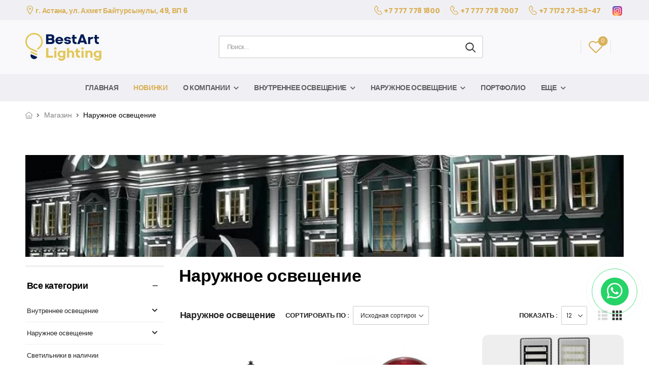

--- FILE ---
content_type: text/html; charset=UTF-8
request_url: https://best-art.kz/product-category/naruzhnoe-osveschenie/
body_size: 27670
content:
<!DOCTYPE html> <html lang="ru-RU"> <head> <meta charset="UTF-8"> <!--[if IE]><meta http-equiv='X-UA-Compatible' content='IE=edge,chrome=1'><![endif]--> <meta name="viewport" content="width=device-width, initial-scale=1.0, minimum-scale=1.0"> <link rel="profile" href="http://gmpg.org/xfn/11"/> <link rel="pingback" href="https://best-art.kz/xmlrpc.php"/> <link rel="preload" href="https://best-art.kz/wp-content/themes/riode/assets/vendor/riode-icons/fonts/riode.ttf?5gap68" as="font" type="font/ttf" crossorigin><link rel="preload" href="https://best-art.kz/wp-content/themes/riode/assets/vendor/fontawesome-free/webfonts/fa-solid-900.woff2" as="font" type="font/woff2" crossorigin><link rel="preload" href="https://best-art.kz/wp-content/themes/riode/assets/vendor/fontawesome-free/webfonts/fa-brands-400.woff2" as="font" type="font/woff2" crossorigin><!-- Global site tag (gtag.js) - Google Analytics --> <script async src="https://www.googletagmanager.com/gtag/js?id=G-X2DMEYVWRL"></script> <script>
  window.dataLayer = window.dataLayer || [];
  function gtag(){dataLayer.push(arguments);}
  gtag('js', new Date());

  gtag('config', 'G-X2DMEYVWRL');
</script> <script>document.documentElement.className = document.documentElement.className + ' yes-js js_active js'</script> <script>
				WebFontConfig = {
					google: { families: [ 'Poppins:300,400,500,600,700,800italic,400italic,800' ] }
				};
				(function(d) {
					var wf = d.createElement('script'), s = d.scripts[0];
					wf.src = 'https://best-art.kz/wp-content/themes/riode/assets/js/webfont.js';
					wf.async = true;
					s.parentNode.insertBefore(wf, s);
				})(document);
			</script> <meta name='robots' content='index, follow, max-image-preview:large, max-snippet:-1, max-video-preview:-1'/> <!-- This site is optimized with the Yoast SEO plugin v19.6.1 - https://yoast.com/wordpress/plugins/seo/ --> <title>Наружное освещение купить оптом и в розницу в компании ПРО-СВЕТ</title> <meta name="description" content="В нашей компании ПРО-СВЕТ можно заказать Наружное освещение по выгодным ценам с доставкой по Москве и всей России. Всегда наличие товаров, выгодные цены, специальные скидки на опт, быстрая и надежная доставка удобным способом!"/> <link rel="canonical" href="https://best-art.kz/product-category/naruzhnoe-osveschenie/"/> <link rel="next" href="https://best-art.kz/product-category/naruzhnoe-osveschenie/page/2/"/> <meta property="og:locale" content="ru_RU"/> <meta property="og:type" content="article"/> <meta property="og:title" content="Наружное освещение купить оптом и в розницу в компании ПРО-СВЕТ"/> <meta property="og:description" content="В нашей компании ПРО-СВЕТ можно заказать Наружное освещение по выгодным ценам с доставкой по Москве и всей России. Всегда наличие товаров, выгодные цены, специальные скидки на опт, быстрая и надежная доставка удобным способом!"/> <meta property="og:url" content="https://best-art.kz/product-category/naruzhnoe-osveschenie/"/> <meta property="og:site_name" content="ТОО «Bestаrt Lighting»"/> <meta name="twitter:card" content="summary_large_image"/> <!-- / Yoast SEO plugin. --> <link rel='dns-prefetch' href='//www.googletagmanager.com'/> <link rel='dns-prefetch' href='//www.google.com'/> <style id='wp-img-auto-sizes-contain-inline-css'> img:is([sizes=auto i],[sizes^="auto," i]){contain-intrinsic-size:3000px 1500px} /*# sourceURL=wp-img-auto-sizes-contain-inline-css */ </style> <style id='classic-theme-styles-inline-css'> /*! This file is auto-generated */ .wp-block-button__link{color:#fff;background-color:#32373c;border-radius:9999px;box-shadow:none;text-decoration:none;padding:calc(.667em + 2px) calc(1.333em + 2px);font-size:1.125em}.wp-block-file__button{background:#32373c;color:#fff;text-decoration:none} /*# sourceURL=/wp-includes/css/classic-themes.min.css */ </style> <style id='woocommerce-inline-inline-css'> .woocommerce form .form-row .required { visibility: visible; } /*# sourceURL=woocommerce-inline-inline-css */ </style> <link rel='stylesheet' id='wpo_min-header-0-css' href='https://best-art.kz/wp-content/cache/wpo-minify/1754065376/assets/wpo-minify-header-41056f2b.min.css' media='all'/> <script type="text/template" id="tmpl-variation-template">
	<div class="woocommerce-variation-description">{{{ data.variation.variation_description }}}</div>
	<div class="woocommerce-variation-price">{{{ data.variation.price_html }}}</div>
	<div class="woocommerce-variation-availability">{{{ data.variation.availability_html }}}</div>
</script> <script type="text/template" id="tmpl-unavailable-variation-template">
	<p role="alert">Этот товар недоступен. Пожалуйста, выберите другую комбинацию.</p>
</script> <script src="https://best-art.kz/wp-includes/js/jquery/jquery.min.js" id="jquery-core-js"></script> <script src="https://best-art.kz/wp-includes/js/jquery/jquery-migrate.min.js" id="jquery-migrate-js"></script> <script src="https://best-art.kz/wp-content/plugins/automatic-upload-images/public/js/automatic-upload-images-public.js" id="automatic-upload-images-js"></script> <script src="https://best-art.kz/wp-content/plugins/woocommerce/assets/js/jquery-blockui/jquery.blockUI.min.js" id="jquery-blockui-js" data-wp-strategy="defer"></script> <script id="wc-add-to-cart-js-extra">
var wc_add_to_cart_params = {"ajax_url":"/wp-admin/admin-ajax.php","wc_ajax_url":"/?wc-ajax=%%endpoint%%","i18n_view_cart":"\u041f\u0440\u043e\u0441\u043c\u043e\u0442\u0440 \u043a\u043e\u0440\u0437\u0438\u043d\u044b","cart_url":"https://best-art.kz/cart/","is_cart":"","cart_redirect_after_add":"no"};
//# sourceURL=wc-add-to-cart-js-extra
</script> <script src="https://best-art.kz/wp-content/plugins/woocommerce/assets/js/frontend/add-to-cart.min.js" id="wc-add-to-cart-js" data-wp-strategy="defer"></script> <script src="https://best-art.kz/wp-content/plugins/woocommerce/assets/js/js-cookie/js.cookie.min.js" id="js-cookie-js" defer data-wp-strategy="defer"></script> <script id="woocommerce-js-extra">
var woocommerce_params = {"ajax_url":"/wp-admin/admin-ajax.php","wc_ajax_url":"/?wc-ajax=%%endpoint%%","i18n_password_show":"\u041f\u043e\u043a\u0430\u0437\u0430\u0442\u044c \u043f\u0430\u0440\u043e\u043b\u044c","i18n_password_hide":"\u0421\u043a\u0440\u044b\u0442\u044c \u043f\u0430\u0440\u043e\u043b\u044c"};
//# sourceURL=woocommerce-js-extra
</script> <script src="https://best-art.kz/wp-content/plugins/woocommerce/assets/js/frontend/woocommerce.min.js" id="woocommerce-js" defer data-wp-strategy="defer"></script> <script src="https://best-art.kz/wp-content/plugins/js_composer/assets/js/vendors/woocommerce-add-to-cart.js" id="vc_woocommerce-add-to-cart-js-js"></script> <script id="wc-single-product-js-extra">
var wc_single_product_params = {"i18n_required_rating_text":"\u041f\u043e\u0436\u0430\u043b\u0443\u0439\u0441\u0442\u0430, \u043f\u043e\u0441\u0442\u0430\u0432\u044c\u0442\u0435 \u043e\u0446\u0435\u043d\u043a\u0443","i18n_rating_options":["1 \u0438\u0437 5 \u0437\u0432\u0451\u0437\u0434","2 \u0438\u0437 5 \u0437\u0432\u0451\u0437\u0434","3 \u0438\u0437 5 \u0437\u0432\u0451\u0437\u0434","4 \u0438\u0437 5 \u0437\u0432\u0451\u0437\u0434","5 \u0438\u0437 5 \u0437\u0432\u0451\u0437\u0434"],"i18n_product_gallery_trigger_text":"\u041f\u0440\u043e\u0441\u043c\u043e\u0442\u0440 \u0433\u0430\u043b\u0435\u0440\u0435\u0438 \u0438\u0437\u043e\u0431\u0440\u0430\u0436\u0435\u043d\u0438\u0439 \u0432 \u043f\u043e\u043b\u043d\u043e\u044d\u043a\u0440\u0430\u043d\u043d\u043e\u043c \u0440\u0435\u0436\u0438\u043c\u0435","review_rating_required":"yes","flexslider":{"rtl":false,"animation":"slide","smoothHeight":true,"directionNav":false,"controlNav":"thumbnails","slideshow":false,"animationSpeed":500,"animationLoop":false,"allowOneSlide":false},"zoom_enabled":"","zoom_options":[],"photoswipe_enabled":"1","photoswipe_options":{"shareEl":false,"closeOnScroll":false,"history":false,"hideAnimationDuration":0,"showAnimationDuration":0},"flexslider_enabled":""};
//# sourceURL=wc-single-product-js-extra
</script> <script src="https://best-art.kz/wp-content/plugins/woocommerce/assets/js/frontend/single-product.min.js" id="wc-single-product-js" defer data-wp-strategy="defer"></script> <script src="https://best-art.kz/wp-includes/js/underscore.min.js" id="underscore-js"></script> <script id="wp-util-js-extra">
var _wpUtilSettings = {"ajax":{"url":"/wp-admin/admin-ajax.php"}};
//# sourceURL=wp-util-js-extra
</script> <script src="https://best-art.kz/wp-includes/js/wp-util.min.js" id="wp-util-js"></script> <script id="wc-add-to-cart-variation-js-extra">
var wc_add_to_cart_variation_params = {"wc_ajax_url":"/?wc-ajax=%%endpoint%%","i18n_no_matching_variations_text":"\u0416\u0430\u043b\u044c, \u043d\u043e \u0442\u043e\u0432\u0430\u0440\u043e\u0432, \u0441\u043e\u043e\u0442\u0432\u0435\u0442\u0441\u0442\u0432\u0443\u044e\u0449\u0438\u0445 \u0432\u0430\u0448\u0435\u043c\u0443 \u0432\u044b\u0431\u043e\u0440\u0443, \u043d\u0435 \u043e\u0431\u043d\u0430\u0440\u0443\u0436\u0435\u043d\u043e. \u041f\u043e\u0436\u0430\u043b\u0443\u0439\u0441\u0442\u0430, \u0432\u044b\u0431\u0435\u0440\u0438\u0442\u0435 \u0434\u0440\u0443\u0433\u0443\u044e \u043a\u043e\u043c\u0431\u0438\u043d\u0430\u0446\u0438\u044e.","i18n_make_a_selection_text":"\u0412\u044b\u0431\u0435\u0440\u0438\u0442\u0435 \u043e\u043f\u0446\u0438\u0438 \u0442\u043e\u0432\u0430\u0440\u0430 \u043f\u0435\u0440\u0435\u0434 \u0435\u0433\u043e \u0434\u043e\u0431\u0430\u0432\u043b\u0435\u043d\u0438\u0435\u043c \u0432 \u0432\u0430\u0448\u0443 \u043a\u043e\u0440\u0437\u0438\u043d\u0443.","i18n_unavailable_text":"\u042d\u0442\u043e\u0442 \u0442\u043e\u0432\u0430\u0440 \u043d\u0435\u0434\u043e\u0441\u0442\u0443\u043f\u0435\u043d. \u041f\u043e\u0436\u0430\u043b\u0443\u0439\u0441\u0442\u0430, \u0432\u044b\u0431\u0435\u0440\u0438\u0442\u0435 \u0434\u0440\u0443\u0433\u0443\u044e \u043a\u043e\u043c\u0431\u0438\u043d\u0430\u0446\u0438\u044e.","i18n_reset_alert_text":"\u0420\u0435\u0437\u0443\u043b\u044c\u0442\u0430\u0442\u044b \u0432\u0430\u0448\u0435\u0433\u043e \u0432\u044b\u0431\u043e\u0440\u0430 \u0441\u0431\u0440\u043e\u0448\u0435\u043d\u044b. \u0412\u044b\u0431\u0435\u0440\u0438\u0442\u0435 \u043e\u043f\u0446\u0438\u0438 \u0442\u043e\u0432\u0430\u0440\u0430, \u043f\u0435\u0440\u0435\u0434 \u0442\u0435\u043c \u043a\u0430\u043a \u0434\u043e\u0431\u0430\u0432\u0438\u0442\u044c \u0435\u0433\u043e \u0432 \u043a\u043e\u0440\u0437\u0438\u043d\u0443."};
//# sourceURL=wc-add-to-cart-variation-js-extra
</script> <script src="https://best-art.kz/wp-content/plugins/woocommerce/assets/js/frontend/add-to-cart-variation.min.js" id="wc-add-to-cart-variation-js" defer data-wp-strategy="defer"></script> <script src="https://best-art.kz/wp-content/plugins/woocommerce/assets/js/zoom/jquery.zoom.min.js" id="zoom-js" defer data-wp-strategy="defer"></script> <!-- Google Analytics snippet added by Site Kit --> <script src="https://www.googletagmanager.com/gtag/js?id=UA-211179130-1" id="google_gtagjs-js" async></script> <script id="google_gtagjs-js-after">
window.dataLayer = window.dataLayer || [];function gtag(){dataLayer.push(arguments);}
gtag('set', 'linker', {"domains":["best-art.kz"]} );
gtag("js", new Date());
gtag("set", "developer_id.dZTNiMT", true);
gtag("config", "UA-211179130-1", {"anonymize_ip":true});
//# sourceURL=google_gtagjs-js-after
</script> <!-- End Google Analytics snippet added by Site Kit --> <style>.pseudo-clearfy-link { color: #008acf; cursor: pointer;}.pseudo-clearfy-link:hover { text-decoration: none;}</style><meta name="mailru-domain" content="61sS5X0k1An6kviA"/><meta name="keywords" content="Наружное освещение, купить, в астане, каталог, продажа, магазин"/> <noscript><style>.woocommerce-product-gallery{ opacity: 1 !important; }</style></noscript> <meta name="generator" content="Powered by WPBakery Page Builder - drag and drop page builder for WordPress."/> <noscript><style>.lazyload[data-src]{display:none !important;}</style></noscript><style>.lazyload{background-image:none !important;}.lazyload:before{background-image:none !important;}</style><link rel="icon" href="https://best-art.kz/files/2021/09/logo-2-150x150.png" sizes="32x32"/> <link rel="icon" href="https://best-art.kz/files/2021/09/logo-2.png" sizes="192x192"/> <link rel="apple-touch-icon" href="https://best-art.kz/files/2021/09/logo-2.png"/> <meta name="msapplication-TileImage" content="https://best-art.kz/files/2021/09/logo-2.png"/> <style id="kirki-inline-styles"></style><noscript><style> .wpb_animate_when_almost_visible { opacity: 1; }</style></noscript><style id='global-styles-inline-css'>
:root{--wp--preset--aspect-ratio--square: 1;--wp--preset--aspect-ratio--4-3: 4/3;--wp--preset--aspect-ratio--3-4: 3/4;--wp--preset--aspect-ratio--3-2: 3/2;--wp--preset--aspect-ratio--2-3: 2/3;--wp--preset--aspect-ratio--16-9: 16/9;--wp--preset--aspect-ratio--9-16: 9/16;--wp--preset--color--black: #000000;--wp--preset--color--cyan-bluish-gray: #abb8c3;--wp--preset--color--white: #fff;--wp--preset--color--pale-pink: #f78da7;--wp--preset--color--vivid-red: #cf2e2e;--wp--preset--color--luminous-vivid-orange: #ff6900;--wp--preset--color--luminous-vivid-amber: #fcb900;--wp--preset--color--light-green-cyan: #7bdcb5;--wp--preset--color--vivid-green-cyan: #00d084;--wp--preset--color--pale-cyan-blue: #8ed1fc;--wp--preset--color--vivid-cyan-blue: #0693e3;--wp--preset--color--vivid-purple: #9b51e0;--wp--preset--color--primary: #dab159;--wp--preset--color--secondary: #dab159;--wp--preset--color--alert: #dd3333;--wp--preset--color--dark: #333;--wp--preset--color--font: #000000;--wp--preset--color--transparent: transparent;--wp--preset--gradient--vivid-cyan-blue-to-vivid-purple: linear-gradient(135deg,rgb(6,147,227) 0%,rgb(155,81,224) 100%);--wp--preset--gradient--light-green-cyan-to-vivid-green-cyan: linear-gradient(135deg,rgb(122,220,180) 0%,rgb(0,208,130) 100%);--wp--preset--gradient--luminous-vivid-amber-to-luminous-vivid-orange: linear-gradient(135deg,rgb(252,185,0) 0%,rgb(255,105,0) 100%);--wp--preset--gradient--luminous-vivid-orange-to-vivid-red: linear-gradient(135deg,rgb(255,105,0) 0%,rgb(207,46,46) 100%);--wp--preset--gradient--very-light-gray-to-cyan-bluish-gray: linear-gradient(135deg,rgb(238,238,238) 0%,rgb(169,184,195) 100%);--wp--preset--gradient--cool-to-warm-spectrum: linear-gradient(135deg,rgb(74,234,220) 0%,rgb(151,120,209) 20%,rgb(207,42,186) 40%,rgb(238,44,130) 60%,rgb(251,105,98) 80%,rgb(254,248,76) 100%);--wp--preset--gradient--blush-light-purple: linear-gradient(135deg,rgb(255,206,236) 0%,rgb(152,150,240) 100%);--wp--preset--gradient--blush-bordeaux: linear-gradient(135deg,rgb(254,205,165) 0%,rgb(254,45,45) 50%,rgb(107,0,62) 100%);--wp--preset--gradient--luminous-dusk: linear-gradient(135deg,rgb(255,203,112) 0%,rgb(199,81,192) 50%,rgb(65,88,208) 100%);--wp--preset--gradient--pale-ocean: linear-gradient(135deg,rgb(255,245,203) 0%,rgb(182,227,212) 50%,rgb(51,167,181) 100%);--wp--preset--gradient--electric-grass: linear-gradient(135deg,rgb(202,248,128) 0%,rgb(113,206,126) 100%);--wp--preset--gradient--midnight: linear-gradient(135deg,rgb(2,3,129) 0%,rgb(40,116,252) 100%);--wp--preset--font-size--small: 15px;--wp--preset--font-size--medium: 24px;--wp--preset--font-size--large: 30px;--wp--preset--font-size--x-large: 42px;--wp--preset--font-size--normal: 18px;--wp--preset--font-size--huge: 34px;--wp--preset--spacing--20: 0.44rem;--wp--preset--spacing--30: 0.67rem;--wp--preset--spacing--40: 1rem;--wp--preset--spacing--50: 1.5rem;--wp--preset--spacing--60: 2.25rem;--wp--preset--spacing--70: 3.38rem;--wp--preset--spacing--80: 5.06rem;--wp--preset--shadow--natural: 6px 6px 9px rgba(0, 0, 0, 0.2);--wp--preset--shadow--deep: 12px 12px 50px rgba(0, 0, 0, 0.4);--wp--preset--shadow--sharp: 6px 6px 0px rgba(0, 0, 0, 0.2);--wp--preset--shadow--outlined: 6px 6px 0px -3px rgb(255, 255, 255), 6px 6px rgb(0, 0, 0);--wp--preset--shadow--crisp: 6px 6px 0px rgb(0, 0, 0);}:where(.is-layout-flex){gap: 0.5em;}:where(.is-layout-grid){gap: 0.5em;}body .is-layout-flex{display: flex;}.is-layout-flex{flex-wrap: wrap;align-items: center;}.is-layout-flex > :is(*, div){margin: 0;}body .is-layout-grid{display: grid;}.is-layout-grid > :is(*, div){margin: 0;}:where(.wp-block-columns.is-layout-flex){gap: 2em;}:where(.wp-block-columns.is-layout-grid){gap: 2em;}:where(.wp-block-post-template.is-layout-flex){gap: 1.25em;}:where(.wp-block-post-template.is-layout-grid){gap: 1.25em;}.has-black-color{color: var(--wp--preset--color--black) !important;}.has-cyan-bluish-gray-color{color: var(--wp--preset--color--cyan-bluish-gray) !important;}.has-white-color{color: var(--wp--preset--color--white) !important;}.has-pale-pink-color{color: var(--wp--preset--color--pale-pink) !important;}.has-vivid-red-color{color: var(--wp--preset--color--vivid-red) !important;}.has-luminous-vivid-orange-color{color: var(--wp--preset--color--luminous-vivid-orange) !important;}.has-luminous-vivid-amber-color{color: var(--wp--preset--color--luminous-vivid-amber) !important;}.has-light-green-cyan-color{color: var(--wp--preset--color--light-green-cyan) !important;}.has-vivid-green-cyan-color{color: var(--wp--preset--color--vivid-green-cyan) !important;}.has-pale-cyan-blue-color{color: var(--wp--preset--color--pale-cyan-blue) !important;}.has-vivid-cyan-blue-color{color: var(--wp--preset--color--vivid-cyan-blue) !important;}.has-vivid-purple-color{color: var(--wp--preset--color--vivid-purple) !important;}.has-black-background-color{background-color: var(--wp--preset--color--black) !important;}.has-cyan-bluish-gray-background-color{background-color: var(--wp--preset--color--cyan-bluish-gray) !important;}.has-white-background-color{background-color: var(--wp--preset--color--white) !important;}.has-pale-pink-background-color{background-color: var(--wp--preset--color--pale-pink) !important;}.has-vivid-red-background-color{background-color: var(--wp--preset--color--vivid-red) !important;}.has-luminous-vivid-orange-background-color{background-color: var(--wp--preset--color--luminous-vivid-orange) !important;}.has-luminous-vivid-amber-background-color{background-color: var(--wp--preset--color--luminous-vivid-amber) !important;}.has-light-green-cyan-background-color{background-color: var(--wp--preset--color--light-green-cyan) !important;}.has-vivid-green-cyan-background-color{background-color: var(--wp--preset--color--vivid-green-cyan) !important;}.has-pale-cyan-blue-background-color{background-color: var(--wp--preset--color--pale-cyan-blue) !important;}.has-vivid-cyan-blue-background-color{background-color: var(--wp--preset--color--vivid-cyan-blue) !important;}.has-vivid-purple-background-color{background-color: var(--wp--preset--color--vivid-purple) !important;}.has-black-border-color{border-color: var(--wp--preset--color--black) !important;}.has-cyan-bluish-gray-border-color{border-color: var(--wp--preset--color--cyan-bluish-gray) !important;}.has-white-border-color{border-color: var(--wp--preset--color--white) !important;}.has-pale-pink-border-color{border-color: var(--wp--preset--color--pale-pink) !important;}.has-vivid-red-border-color{border-color: var(--wp--preset--color--vivid-red) !important;}.has-luminous-vivid-orange-border-color{border-color: var(--wp--preset--color--luminous-vivid-orange) !important;}.has-luminous-vivid-amber-border-color{border-color: var(--wp--preset--color--luminous-vivid-amber) !important;}.has-light-green-cyan-border-color{border-color: var(--wp--preset--color--light-green-cyan) !important;}.has-vivid-green-cyan-border-color{border-color: var(--wp--preset--color--vivid-green-cyan) !important;}.has-pale-cyan-blue-border-color{border-color: var(--wp--preset--color--pale-cyan-blue) !important;}.has-vivid-cyan-blue-border-color{border-color: var(--wp--preset--color--vivid-cyan-blue) !important;}.has-vivid-purple-border-color{border-color: var(--wp--preset--color--vivid-purple) !important;}.has-vivid-cyan-blue-to-vivid-purple-gradient-background{background: var(--wp--preset--gradient--vivid-cyan-blue-to-vivid-purple) !important;}.has-light-green-cyan-to-vivid-green-cyan-gradient-background{background: var(--wp--preset--gradient--light-green-cyan-to-vivid-green-cyan) !important;}.has-luminous-vivid-amber-to-luminous-vivid-orange-gradient-background{background: var(--wp--preset--gradient--luminous-vivid-amber-to-luminous-vivid-orange) !important;}.has-luminous-vivid-orange-to-vivid-red-gradient-background{background: var(--wp--preset--gradient--luminous-vivid-orange-to-vivid-red) !important;}.has-very-light-gray-to-cyan-bluish-gray-gradient-background{background: var(--wp--preset--gradient--very-light-gray-to-cyan-bluish-gray) !important;}.has-cool-to-warm-spectrum-gradient-background{background: var(--wp--preset--gradient--cool-to-warm-spectrum) !important;}.has-blush-light-purple-gradient-background{background: var(--wp--preset--gradient--blush-light-purple) !important;}.has-blush-bordeaux-gradient-background{background: var(--wp--preset--gradient--blush-bordeaux) !important;}.has-luminous-dusk-gradient-background{background: var(--wp--preset--gradient--luminous-dusk) !important;}.has-pale-ocean-gradient-background{background: var(--wp--preset--gradient--pale-ocean) !important;}.has-electric-grass-gradient-background{background: var(--wp--preset--gradient--electric-grass) !important;}.has-midnight-gradient-background{background: var(--wp--preset--gradient--midnight) !important;}.has-small-font-size{font-size: var(--wp--preset--font-size--small) !important;}.has-medium-font-size{font-size: var(--wp--preset--font-size--medium) !important;}.has-large-font-size{font-size: var(--wp--preset--font-size--large) !important;}.has-x-large-font-size{font-size: var(--wp--preset--font-size--x-large) !important;}
/*# sourceURL=global-styles-inline-css */
</style>
<link rel='stylesheet' id='wpo_min-footer-0-css' href='https://best-art.kz/wp-content/cache/wpo-minify/1754065376/assets/wpo-minify-footer-018e10af.min.css' media='all' />
</head> <body class="archive tax-product_cat term-naruzhnoe-osveschenie term-85 wp-custom-logo wp-embed-responsive wp-theme-riode wp-child-theme-riode-child theme-riode woocommerce woocommerce-page woocommerce-no-js yith-wcan-free product-archive-layout center-with-sidebar riode-rounded-skin wpb-js-composer js-comp-ver-6.7.0 vc_responsive">
<script data-cfasync="false" data-no-defer="1">var ewww_webp_supported=false;</script> <div class="page-wrapper" > <header class="header custom-header header-3996" id="header"><div class="riode-block" data-block-id="3996"><div class="vc_section first_edo_header vc_custom_1659330692471 wpb_custom_09aee5e12c81f12d8a200c8ecd38a99f vc_section-has-fill vc_section-o-content-middle vc_section-flex"><div class="container"><div class="vc_row wpb_row vc-custom-row vc_row-fluid vc_row-o-equal-height vc_row-o-content-middle vc_row-flex"><div class="wpb_column vc_column_container vc_col-sm-12"><div class="wpb_wrapper vc_column-inner"><div class="vc_row wpb_row vc-custom-row vc_inner vc_row-fluid first_edo_header_first vc_column-gap-default vc_row-o-content-middle vc_row-flex"><div class="wpb_column vc_column_container vc_col-sm-12"><div class="wpb_wrapper vc_column-inner"> <div class="wpb_raw_code wpb_content_element wpb_raw_html" > <div class="wpb_wrapper"> <span class="title" style="font-size: 14px; letter-spacing: -0.3px; text-transform: none; color: #dab159"> <span class="call d-flex align-items-center"> <span style="font-weight: 700;"> <i class="d-icon-map" style="font-size: 18px;"></i> г. Астана, ул. Ахмет Байтурсынулы, 49, ВП 6</span> </span> </span> </div> </div> </div></div></div><div class="vc_row wpb_row vc-custom-row vc_inner vc_row-fluid first_edo_header_second vc_column-gap-default vc_row-o-content-middle vc_row-flex"><div class="wpb_column vc_column_container vc_col-sm-12"><div class="wpb_wrapper vc_column-inner"> <div class="wpb_raw_code wpb_content_element wpb_raw_html" > <div class="wpb_wrapper"> <span class="title" style="font-size: 14px; letter-spacing: -0.3px; text-transform: none; color: #dab159"> <span class="call d-flex align-items-center"> <span style="font-weight: 700;"> <i class="d-icon-phone" style="font-size: 18px;"></i> <a href="tel:++77777781800">+7 777 778 1800</a> </span> </span> </span> </div> </div> <div class="wpb_raw_code wpb_content_element wpb_raw_html" > <div class="wpb_wrapper"> <span class="title" style="font-size: 14px; letter-spacing: -0.3px; text-transform: none; color: #dab159"> <span class="call d-flex align-items-center"> <span style="font-weight: 700;"> <i class="d-icon-phone" style="font-size: 18px;"></i> <a href="tel:+77777787007">+7 777 778 7007</a> </span> </span> </span> </div> </div> <div class="wpb_raw_code wpb_content_element wpb_raw_html" > <div class="wpb_wrapper"> <span class="title" style="font-size: 14px; letter-spacing: -0.3px; text-transform: none; color: #dab159"> <span class="call d-flex align-items-center"> <span style="font-weight: 700;"> <i class="d-icon-phone" style="font-size: 18px;"></i> <a href="tel:+77172735347">+7 7172 73-53-47</a> </span> </span> </span> </div> </div> <div class="wpb_raw_code wpb_content_element wpb_raw_html" > <div class="wpb_wrapper"> <span class="title" style="font-size: 14px; letter-spacing: -0.3px; text-transform: none; color: #dab159"> <span class="call d-flex align-items-center"> <span style="font-weight: 700;"> <a href="https://instagram.com/bestart.lighting"> <img src="[data-uri]" width="25" data-src="/files/2022/08/icons8-instagram-48.png" decoding="async" class="lazyload"><noscript><img src="/files/2022/08/icons8-instagram-48.png" width="25" data-eio="l"></noscript> </a> </span> </span> </span> </div> </div> </div></div></div></div></div></div></div></div><section class="vc_section custom-header-main vc_custom_1650377011078 wpb_custom_09aee5e12c81f12d8a200c8ecd38a99f vc_section-has-fill"><div class="container"><div class="vc_row wpb_row vc-custom-row vc_row-fluid edo-header vc_row-o-equal-height vc_row-flex"><div class="wpb_column vc_column_container vc_col-sm-12"><div class="wpb_wrapper vc_column-inner"><div class="riode-hb-mmenu-toggle-container wpb_custom_b28d0ea03b7c1f33341e2708a30b3ccb vc_custom_1650387725259 flex-lg-max mr-4 d-lg-none" > <a href="#" class="mobile-menu-toggle d-show-mob"><i class="d-icon-bars2"></i></a> </div> <div class="riode-logo-container wpb_custom_9a73477c5530afeaa63c1faad00c43a3 mr-0 mr-md-6 mr-lg-4 mr-xl-8" > <a href="https://best-art.kz/" class="logo" title="ТОО «Bestаrt Lighting» - Купить светодиодные осветительные приборы в интернет магазине ТОО «Bestаrt Lighting»"> <img width="7343" height="2693" src="[data-uri]" class="attachment-full size-full lazyload" alt="ТОО «Bestаrt Lighting»" decoding="async" fetchpriority="high"   data-src="https://best-art.kz/files/2021/09/logo-2-1.png" data-srcset="https://best-art.kz/files/2021/09/logo-2-1.png 7343w, https://best-art.kz/files/2021/09/logo-2-1-300x110.png 300w, https://best-art.kz/files/2021/09/logo-2-1-1024x376.png 1024w, https://best-art.kz/files/2021/09/logo-2-1-768x282.png 768w, https://best-art.kz/files/2021/09/logo-2-1-1536x563.png 1536w, https://best-art.kz/files/2021/09/logo-2-1-2048x751.png 2048w, https://best-art.kz/files/2021/09/logo-2-1-150x55.png 150w, https://best-art.kz/files/2021/09/logo-2-1-600x220.png 600w" data-sizes="auto" /><noscript><img width="7343" height="2693" src="https://best-art.kz/files/2021/09/logo-2-1.png" class="attachment-full size-full" alt="ТОО «Bestаrt Lighting»" decoding="async" fetchpriority="high" srcset="https://best-art.kz/files/2021/09/logo-2-1.png 7343w, https://best-art.kz/files/2021/09/logo-2-1-300x110.png 300w, https://best-art.kz/files/2021/09/logo-2-1-1024x376.png 1024w, https://best-art.kz/files/2021/09/logo-2-1-768x282.png 768w, https://best-art.kz/files/2021/09/logo-2-1-1536x563.png 1536w, https://best-art.kz/files/2021/09/logo-2-1-2048x751.png 2048w, https://best-art.kz/files/2021/09/logo-2-1-150x55.png 150w, https://best-art.kz/files/2021/09/logo-2-1-600x220.png 600w" sizes="(max-width: 7343px) 100vw, 7343px" data-eio="l" /></noscript></a> </div> <div class="riode-hb-search-container wpb_custom_7ff6603e5dd0900023e609ce5c4a8e96 flex-1 mr-0 d-none d-md-block" > <div class="search-wrapper hs-simple rect"> <form action="https://best-art.kz/" method="get" class="input-wrapper"> <input type="hidden" name="post_type" value="product"/> <input type="search" class="form-control" name="s" placeholder="Поиск..." autocomplete="off"> <div class="live-search-list"></div> <button class="btn btn-search" type="submit"> <i class="d-icon-search"></i> </button> </form> </div> </div> <div class="riode-infobox icon-box wpb_custom_aa1a702c3f063f3fdfc3a855e196b8fc icon-box-side circle icon-box-right hide-on-xl hide-on-lg hide-on-md" > <div class="icon-box-icon-wrapper"> <span class="icon-box-icon d-inline-flex align-items-center justify-content-center"> <a href="https://api.whatsapp.com/send?phone=77777781800&amp;source=&amp;data=" > <i class="fab fa-whatsapp"></i> </a> </span> </div> <div class="icon-box-content"> </div> </div> <div class="riode-hb-v-divider-container wpb_custom_583ca469337991728b552e47fd3d2678 mr-3 d-none d-lg-block" > <span class="divider"></span> </div> <div class="riode-hb-wishlist-container wpb_custom_96ad358d7c8e800795a07b40163c8232 mr-0 mr-lg-3 d-none-sm-max text-dark" > <a class="wishlist inline-type" href="https://best-art.kz/wishlist/"> <i class="d-icon-heart"> <span class="wish-count">0</span> </i> </a> </div> <div class="riode-hb-v-divider-container wpb_custom_583ca469337991728b552e47fd3d2678 mr-3 d-none d-lg-block" > <span class="divider"></span> </div> <div class="riode-hb-cart-container wpb_custom_6609547ab87a0b4f876e592ca128fa3e cart-label-block-type mr-0 mr-sm-2" > <div class="dropdown mini-basket-dropdown cart-dropdown badge-type inline-type"> <a class="cart-toggle" href="https://best-art.kz/cart/"> <span class="cart-label block-type"> <span class="cart-name">Корзина</span> <span class="cart-price">$0.00</span> </span> <i class="d-icon-bag"> <span class="cart-count">0</span> </i> </a> <div class="cart-popup widget_shopping_cart dropdown-box"> <div class="widget_shopping_cart_content"> <div class="cart-loading"></div> </div> </div> </div> </div> </div></div></div></div></section><aside data-sticky-options='{"defaults":{"minWidth":992,"maxWidth":20000},"devices":{"xl":true,"lg":false,"md":false,"sm":false,"xs":false}}' class="vc_section header_menu_edo vc_custom_1650377727872 wpb_custom_09aee5e12c81f12d8a200c8ecd38a99f vc_section-has-fill vc_section-o-content-middle vc_section-flex"><div class="vc_row wpb_row vc-custom-row vc_row-fluid vc_custom_1650374757001 vc_row-has-fill vc_row-o-content-middle vc_row-flex"><div class="wpb_column vc_column_container vc_col-sm-12 vc_col-lg-12"><div class="wpb_wrapper vc_column-inner"><div class="riode-menu-container wpb_custom_91a62e016405e4a525210207a4dfbf55 vc_custom_1650374810786" > <nav class=" skin1 glavnoe-menyu"><ul id="menu-glavnoe-menyu" class="menu horizontal-menu" ><li id="menu-item-4365" class="menu-item menu-item-type-post_type menu-item-object-page menu-item-home menu-item-4365" ><a href="https://best-art.kz/">Главная</a></li> <li id="menu-item-4888" class="menu-item menu-item-type-taxonomy menu-item-object-product_cat menu-item-4888" ><a href="https://best-art.kz/product-category/naruzhnoe-osveschenie/novinki/">Новинки</a></li> <li id="menu-item-4769" class="menu-item menu-item-type-custom menu-item-object-custom menu-item-has-children menu-item-4769" ><a href="/about/">О компании</a> <ul> <li id="menu-item-4770" class="menu-item menu-item-type-post_type menu-item-object-page menu-item-4770" ><a href="https://best-art.kz/about/">О нас</a></li> <li id="menu-item-4773" class="menu-item menu-item-type-taxonomy menu-item-object-category menu-item-4773" ><a href="https://best-art.kz/novosti/">Новости</a></li> </ul> </li> <li id="menu-item-4774" class="menu-item menu-item-type-taxonomy menu-item-object-product_cat menu-item-has-children menu-item-4774" ><a href="https://best-art.kz/product-category/vnutrennee-osveschenie/">Внутреннее освещение</a> <ul> <li id="menu-item-26060" class="menu-item menu-item-type-taxonomy menu-item-object-product_cat menu-item-26060" ><a href="https://best-art.kz/product-category/vnutrennee-osveschenie/svetodiodnye-lampy/">Светодиодные лампы</a></li> <li id="menu-item-4863" class="menu-item menu-item-type-taxonomy menu-item-object-product_cat menu-item-4863" ><a href="https://best-art.kz/product-category/vnutrennee-osveschenie/avariynye-svetilniki/">Аварийные светильники</a></li> <li id="menu-item-5696" class="menu-item menu-item-type-taxonomy menu-item-object-product_cat menu-item-has-children menu-item-5696" ><a href="https://best-art.kz/product-category/vnutrennee-osveschenie/promyshlennye-svetilniki/">Промышленные светильники</a> <ul> <li id="menu-item-8811" class="menu-item menu-item-type-taxonomy menu-item-object-product_cat menu-item-8811" ><a href="https://best-art.kz/product-category/vnutrennee-osveschenie/promyshlennye-svetilniki/vzryvozaschischennoe-osveschenie/">Взрывозащищенное освещение</a></li> <li id="menu-item-8812" class="menu-item menu-item-type-taxonomy menu-item-object-product_cat menu-item-8812" ><a href="https://best-art.kz/product-category/vnutrennee-osveschenie/promyshlennye-svetilniki/vysokomachtovoe-osveschenie/">Высокомачтовое освещение</a></li> <li id="menu-item-26055" class="menu-item menu-item-type-taxonomy menu-item-object-product_cat menu-item-26055" ><a href="https://best-art.kz/product-category/vnutrennee-osveschenie/promyshlennye-svetilniki/svetilniki-dlya-azs/">Светильники для АЗС</a></li> <li id="menu-item-26057" class="menu-item menu-item-type-taxonomy menu-item-object-product_cat menu-item-26057" ><a href="https://best-art.kz/product-category/vnutrennee-osveschenie/promyshlennye-svetilniki/promyshlennye-prozhektory/">Промышленные прожекторы</a></li> <li id="menu-item-26058" class="menu-item menu-item-type-taxonomy menu-item-object-product_cat menu-item-26058" ><a href="https://best-art.kz/product-category/vnutrennee-osveschenie/promyshlennye-svetilniki/promyshlennyy-lineynyy-svetilnik/">Промышленный линейный светильник</a></li> <li id="menu-item-26881" class="menu-item menu-item-type-taxonomy menu-item-object-product_cat menu-item-26881" ><a href="https://best-art.kz/product-category/vnutrennee-osveschenie/promyshlennye-svetilniki/podvesnoy-kupolnyy-svetilnik/">Подвесной/купольный светильник</a></li> </ul> </li> <li id="menu-item-4864" class="menu-item menu-item-type-taxonomy menu-item-object-product_cat menu-item-has-children menu-item-4864" ><a href="https://best-art.kz/product-category/vnutrennee-osveschenie/administrativno-ofisnye-svetilniki/">Офисные светильники</a> <ul> <li id="menu-item-4873" class="menu-item menu-item-type-taxonomy menu-item-object-product_cat menu-item-4873" ><a href="https://best-art.kz/product-category/vnutrennee-osveschenie/administrativno-ofisnye-svetilniki/svetilniki-lineynye/">Светильники линейные</a></li> <li id="menu-item-25958" class="menu-item menu-item-type-taxonomy menu-item-object-product_cat menu-item-25958" ><a href="https://best-art.kz/product-category/vnutrennee-osveschenie/administrativno-ofisnye-svetilniki/ofisnye-paneli/">Офисные панели</a></li> </ul> </li> <li id="menu-item-4876" class="menu-item menu-item-type-taxonomy menu-item-object-product_cat menu-item-has-children menu-item-4876" ><a href="https://best-art.kz/product-category/vnutrennee-osveschenie/svetilniki-nakladnye/">Споты</a> <ul> <li id="menu-item-4865" class="menu-item menu-item-type-taxonomy menu-item-object-product_cat menu-item-4865" ><a href="https://best-art.kz/product-category/vnutrennee-osveschenie/svetilniki-nakladnye/podvesnye-svetilniki/">Подвесные светильники</a></li> </ul> </li> <li id="menu-item-4866" class="menu-item menu-item-type-taxonomy menu-item-object-product_cat menu-item-has-children menu-item-4866" ><a href="https://best-art.kz/product-category/vnutrennee-osveschenie/svetilniki-downlight/">Светильники Downlight</a> <ul> <li id="menu-item-25959" class="menu-item menu-item-type-taxonomy menu-item-object-product_cat menu-item-25959" ><a href="https://best-art.kz/product-category/vnutrennee-osveschenie/svetilniki-downlight/vstraivaemyy-svetilnik-downlight-ofisnyy/">Встраиваемый светильник downlight офисный</a></li> <li id="menu-item-4867" class="menu-item menu-item-type-taxonomy menu-item-object-product_cat menu-item-4867" ><a href="https://best-art.kz/product-category/vnutrennee-osveschenie/svetilniki-downlight/svetilniki-downlight-grille/">Светильники Downlight Grille</a></li> <li id="menu-item-4868" class="menu-item menu-item-type-taxonomy menu-item-object-product_cat menu-item-4868" ><a href="https://best-art.kz/product-category/vnutrennee-osveschenie/svetilniki-downlight/svetilniki-downlight-assimetrichnye/">Светильники Downlight ассиметричные</a></li> <li id="menu-item-4869" class="menu-item menu-item-type-taxonomy menu-item-object-product_cat menu-item-4869" ><a href="https://best-art.kz/product-category/vnutrennee-osveschenie/svetilniki-downlight/svetilniki-downlight-povorotnye/">Светильники Downlight поворотные</a></li> <li id="menu-item-4870" class="menu-item menu-item-type-taxonomy menu-item-object-product_cat menu-item-4870" ><a href="https://best-art.kz/product-category/vnutrennee-osveschenie/svetilniki-downlight/svetilniki-downlight-pylevlagozaschischennye/">Светильники Downlight пылевлагозащищенные</a></li> <li id="menu-item-4871" class="menu-item menu-item-type-taxonomy menu-item-object-product_cat menu-item-4871" ><a href="https://best-art.kz/product-category/vnutrennee-osveschenie/svetilniki-downlight/svetilniki-downlight-skrytogo-montazha/">Светильники Downlight скрытого монтажа</a></li> </ul> </li> <li id="menu-item-4872" class="menu-item menu-item-type-taxonomy menu-item-object-product_cat menu-item-4872" ><a href="https://best-art.kz/product-category/vnutrennee-osveschenie/svetilniki-spotlight/">Встраиваемый настенный светильники</a></li> <li id="menu-item-4878" class="menu-item menu-item-type-taxonomy menu-item-object-product_cat menu-item-has-children menu-item-4878" ><a href="https://best-art.kz/product-category/vnutrennee-osveschenie/ekspozitsionnye-track/">Трековые светильники</a> <ul> <li id="menu-item-4874" class="menu-item menu-item-type-taxonomy menu-item-object-product_cat menu-item-4874" ><a href="https://best-art.kz/product-category/vnutrennee-osveschenie/ekspozitsionnye-track/svetilniki-mnogofunktsionalnye/">Простые трековые светильники</a></li> <li id="menu-item-4875" class="menu-item menu-item-type-taxonomy menu-item-object-product_cat menu-item-4875" ><a href="https://best-art.kz/product-category/vnutrennee-osveschenie/ekspozitsionnye-track/svetilniki-modulnye/">Магнитные трековые светильники</a></li> </ul> </li> <li id="menu-item-4877" class="menu-item menu-item-type-taxonomy menu-item-object-product_cat menu-item-4877" ><a href="https://best-art.kz/product-category/vnutrennee-osveschenie/svetilniki-nastennye/">Светильники настенные</a></li> <li id="menu-item-4894" class="menu-item menu-item-type-taxonomy menu-item-object-product_cat menu-item-4894" ><a href="https://best-art.kz/product-category/vnutrennee-osveschenie/svetodiodnye-lenty/">Светодиодные ленты</a></li> <li id="menu-item-5906" class="menu-item menu-item-type-taxonomy menu-item-object-product_cat menu-item-5906" ><a href="https://best-art.kz/product-category/vnutrennee-osveschenie/fitosvetilniki/">Фитосветильники</a></li> </ul> </li> <li id="menu-item-4775" class="menu-item menu-item-type-taxonomy menu-item-object-product_cat current-menu-item menu-item-has-children menu-item-4775" ><a href="https://best-art.kz/product-category/naruzhnoe-osveschenie/">Наружное освещение</a> <ul> <li id="menu-item-4895" class="menu-item menu-item-type-taxonomy menu-item-object-product_cat menu-item-4895" ><a href="https://best-art.kz/product-category/naruzhnoe-osveschenie/ulichnye-svetilniki/">Уличные дорожные светильники</a></li> <li id="menu-item-4892" class="menu-item menu-item-type-taxonomy menu-item-object-product_cat menu-item-4892" ><a href="https://best-art.kz/product-category/naruzhnoe-osveschenie/prozhektory/">Прожекторы</a></li> <li id="menu-item-4885" class="menu-item menu-item-type-taxonomy menu-item-object-product_cat menu-item-has-children menu-item-4885" ><a href="https://best-art.kz/product-category/naruzhnoe-osveschenie/lineynye-svetilniki/">Фасадные светильники</a> <ul> <li id="menu-item-26885" class="menu-item menu-item-type-taxonomy menu-item-object-product_cat menu-item-26885" ><a href="https://best-art.kz/product-category/naruzhnoe-osveschenie/lineynye-svetilniki/lineynye-fasadnye-svetilniki/">Линейные фасадные светильники</a></li> <li id="menu-item-26886" class="menu-item menu-item-type-taxonomy menu-item-object-product_cat menu-item-26886" ><a href="https://best-art.kz/product-category/naruzhnoe-osveschenie/lineynye-svetilniki/fasadnye-prozhektora/">Фасадные прожекторы</a></li> <li id="menu-item-30365" class="menu-item menu-item-type-taxonomy menu-item-object-product_cat menu-item-30365" ><a href="https://best-art.kz/product-category/naruzhnoe-osveschenie/lineynye-svetilniki/fasadnye-svetilniki/">Фасадные светильники FUMAGALLI</a></li> <li id="menu-item-4886" class="menu-item menu-item-type-taxonomy menu-item-object-product_cat menu-item-4886" ><a href="https://best-art.kz/product-category/naruzhnoe-osveschenie/lineynye-svetilniki/mediynye-svetilniki/">Медийные светильники</a></li> </ul> </li> <li id="menu-item-4893" class="menu-item menu-item-type-taxonomy menu-item-object-product_cat menu-item-has-children menu-item-4893" ><a href="https://best-art.kz/product-category/naruzhnoe-osveschenie/sadovo-parkovye-svetilniki/">Садово-парковые светильники</a> <ul> <li id="menu-item-26508" class="menu-item menu-item-type-taxonomy menu-item-object-product_cat menu-item-26508" ><a href="https://best-art.kz/product-category/naruzhnoe-osveschenie/sadovo-parkovye-svetilniki/ulichnye-fonari-na-stolb/">Уличные фонари на столб</a></li> <li id="menu-item-4881" class="menu-item menu-item-type-taxonomy menu-item-object-product_cat menu-item-4881" ><a href="https://best-art.kz/product-category/naruzhnoe-osveschenie/sadovo-parkovye-svetilniki/gorodskie-svetilniki/">Городские современные светильники</a></li> <li id="menu-item-24908" class="menu-item menu-item-type-taxonomy menu-item-object-product_cat menu-item-24908" ><a href="https://best-art.kz/product-category/naruzhnoe-osveschenie/sadovo-parkovye-svetilniki/bolshie-stolbiki/">Большие столбики</a></li> <li id="menu-item-24990" class="menu-item menu-item-type-taxonomy menu-item-object-product_cat menu-item-has-children menu-item-24990" ><a href="https://best-art.kz/product-category/naruzhnoe-osveschenie/sadovo-parkovye-svetilniki/sadovye-svetilniki-stolbiki-do-1-5-metrov/">Садовые столбики</a> <ul> <li id="menu-item-24991" class="menu-item menu-item-type-taxonomy menu-item-object-product_cat menu-item-24991" ><a href="https://best-art.kz/product-category/naruzhnoe-osveschenie/sadovo-parkovye-svetilniki/sadovye-svetilniki-stolbiki-do-1-5-metrov/svetodiodnye-stolbiki-bc/">Светодиодные столбики BC</a></li> <li id="menu-item-23303" class="menu-item menu-item-type-taxonomy menu-item-object-product_cat menu-item-23303" ><a href="https://best-art.kz/product-category/naruzhnoe-osveschenie/sadovo-parkovye-svetilniki/sadovye-svetilniki-stolbiki-do-1-5-metrov/sadovye-fonari-do-1-5-metrov/">Садовые фонари до 1.5 метров</a></li> <li id="menu-item-23307" class="menu-item menu-item-type-taxonomy menu-item-object-product_cat menu-item-23307" ><a href="https://best-art.kz/product-category/naruzhnoe-osveschenie/sadovo-parkovye-svetilniki/sadovye-svetilniki-stolbiki-do-1-5-metrov/stolbik-dlya-ograzhdeniya-s-tsepochkoy/">Столбик для ограждения с цепочкой</a></li> <li id="menu-item-23302" class="menu-item menu-item-type-taxonomy menu-item-object-product_cat menu-item-23302" ><a href="https://best-art.kz/product-category/naruzhnoe-osveschenie/sadovo-parkovye-svetilniki/sadovye-svetilniki-stolbiki-do-1-5-metrov/sadovye-svetilniki-stolbiki-vysotoy-do-1-0-metra/">Садовые светильники-столбики модерн FUMAGALLI</a></li> </ul> </li> <li id="menu-item-4883" class="menu-item menu-item-type-taxonomy menu-item-object-product_cat menu-item-has-children menu-item-4883" ><a href="https://best-art.kz/product-category/naruzhnoe-osveschenie/sadovo-parkovye-svetilniki/klassicheskie-svetilniki/">Классические светильники</a> <ul> <li id="menu-item-23298" class="menu-item menu-item-type-taxonomy menu-item-object-product_cat menu-item-23298" ><a href="https://best-art.kz/product-category/naruzhnoe-osveschenie/sadovo-parkovye-svetilniki/klassicheskie-svetilniki/sadovo-parkovye-fonari-ot-1-5-do-2-5-metrov/">Садово-парковые фонари от 1.5 до 2.5 метров</a></li> <li id="menu-item-23297" class="menu-item menu-item-type-taxonomy menu-item-object-product_cat menu-item-23297" ><a href="https://best-art.kz/product-category/naruzhnoe-osveschenie/sadovo-parkovye-svetilniki/klassicheskie-svetilniki/parkovye-fonari-ot-2-5-do-6-metrov/">Парковые фонари от 2.5 до 6 метров</a></li> <li id="menu-item-30380" class="menu-item menu-item-type-taxonomy menu-item-object-product_cat menu-item-30380" ><a href="https://best-art.kz/product-category/naruzhnoe-osveschenie/sadovo-parkovye-svetilniki/klassicheskie-svetilniki/klassicheskiy-svetilnik-bc/">Классический светильник BC</a></li> </ul> </li> </ul> </li> <li id="menu-item-4884" class="menu-item menu-item-type-taxonomy menu-item-object-product_cat menu-item-has-children menu-item-4884" ><a href="https://best-art.kz/product-category/naruzhnoe-osveschenie/landshaftnye-svetilniki/">Ландшафтные светильники</a> <ul> <li id="menu-item-25625" class="menu-item menu-item-type-taxonomy menu-item-object-product_cat menu-item-25625" ><a href="https://best-art.kz/product-category/naruzhnoe-osveschenie/landshaftnye-svetilniki/landshaftnye-svetilniki-bc/">Ландшафтные светильники BC</a></li> <li id="menu-item-26888" class="menu-item menu-item-type-taxonomy menu-item-object-product_cat menu-item-26888" ><a href="https://best-art.kz/product-category/naruzhnoe-osveschenie/landshaftnye-svetilniki/landshaftnye-svetilniki-s-1-fonarem/">Ландшафтные светильники с 1 фонарем</a></li> <li id="menu-item-26889" class="menu-item menu-item-type-taxonomy menu-item-object-product_cat menu-item-26889" ><a href="https://best-art.kz/product-category/naruzhnoe-osveschenie/landshaftnye-svetilniki/landshaftnye-svetilniki-s-2-fonaryami/">Ландшафтные светильники с 2 фонарями</a></li> <li id="menu-item-23296" class="menu-item menu-item-type-taxonomy menu-item-object-product_cat menu-item-23296" ><a href="https://best-art.kz/product-category/naruzhnoe-osveschenie/landshaftnye-svetilniki/landshaftnye-fonari-do-0-75-metra/">Ландшафтные фонари до 0.75 метра</a></li> </ul> </li> <li id="menu-item-4879" class="menu-item menu-item-type-taxonomy menu-item-object-product_cat menu-item-4879" ><a href="https://best-art.kz/product-category/naruzhnoe-osveschenie/smart-svetilniki-i-sistemy-avtonomnogo-osvescheniya/">Светильники на солнечной батарее</a></li> <li id="menu-item-4880" class="menu-item menu-item-type-taxonomy menu-item-object-product_cat menu-item-has-children menu-item-4880" ><a href="https://best-art.kz/product-category/naruzhnoe-osveschenie/vstraivaemye-svetilniki/">Встраиваемые светильники</a> <ul> <li id="menu-item-23305" class="menu-item menu-item-type-taxonomy menu-item-object-product_cat menu-item-23305" ><a href="https://best-art.kz/product-category/naruzhnoe-osveschenie/vstraivaemye-svetilniki/svetilniki-dlya-podsvetki-lestnits/">Светильники для подсветки лестниц</a></li> <li id="menu-item-4882" class="menu-item menu-item-type-taxonomy menu-item-object-product_cat menu-item-4882" ><a href="https://best-art.kz/product-category/naruzhnoe-osveschenie/vstraivaemye-svetilniki/gruntovye-svetilniki/">Грунтовые светильники BC</a></li> <li id="menu-item-23299" class="menu-item menu-item-type-taxonomy menu-item-object-product_cat menu-item-23299" ><a href="https://best-art.kz/product-category/naruzhnoe-osveschenie/vstraivaemye-svetilniki/gruntovye-svetilniki-fumagalli/">Грунтовые светильники FUMAGALLI</a></li> <li id="menu-item-4890" class="menu-item menu-item-type-taxonomy menu-item-object-product_cat menu-item-4890" ><a href="https://best-art.kz/product-category/naruzhnoe-osveschenie/vstraivaemye-svetilniki/podvodnye-svetilniki/">Подводные светильники</a></li> <li id="menu-item-26511" class="menu-item menu-item-type-taxonomy menu-item-object-product_cat menu-item-26511" ><a href="https://best-art.kz/product-category/naruzhnoe-osveschenie/vstraivaemye-svetilniki/ulichnye-vstraivaemye-svetilniki-v-potolok-i-terrasnuyu-dosku-deking/">Уличные встраиваемые светильники в потолок и террасную доску (декинг)</a></li> </ul> </li> <li id="menu-item-4887" class="menu-item menu-item-type-taxonomy menu-item-object-product_cat menu-item-has-children menu-item-4887" ><a href="https://best-art.kz/product-category/naruzhnoe-osveschenie/nastennye-svetilniki/">Настенные светильники</a> <ul> <li id="menu-item-25665" class="menu-item menu-item-type-taxonomy menu-item-object-product_cat menu-item-25665" ><a href="https://best-art.kz/product-category/naruzhnoe-osveschenie/nastennye-svetilniki/svetilniki-nastennye-bc/">Светильники настенные BC</a></li> <li id="menu-item-23301" class="menu-item menu-item-type-taxonomy menu-item-object-product_cat menu-item-23301" ><a href="https://best-art.kz/product-category/naruzhnoe-osveschenie/nastennye-svetilniki/nastennye-ulichnye-fonari/">Настенные уличные классические фонари</a></li> <li id="menu-item-23309" class="menu-item menu-item-type-taxonomy menu-item-object-product_cat menu-item-23309" ><a href="https://best-art.kz/product-category/naruzhnoe-osveschenie/nastennye-svetilniki/ulichnye-bra/">Уличные бра</a></li> <li id="menu-item-26510" class="menu-item menu-item-type-taxonomy menu-item-object-product_cat menu-item-26510" ><a href="https://best-art.kz/product-category/naruzhnoe-osveschenie/nastennye-svetilniki/svetilniki-ulichnye-nastennye-fumagalli/">Светильники настенные современный</a></li> </ul> </li> <li id="menu-item-4891" class="menu-item menu-item-type-taxonomy menu-item-object-product_cat menu-item-has-children menu-item-4891" ><a href="https://best-art.kz/product-category/naruzhnoe-osveschenie/potolochnye-svetilniki/">Потолочные светильники</a> <ul> <li id="menu-item-26509" class="menu-item menu-item-type-taxonomy menu-item-object-product_cat menu-item-26509" ><a href="https://best-art.kz/product-category/naruzhnoe-osveschenie/potolochnye-svetilniki/podvesnye-ulichnye-svetilniki/">Подвесные уличные светильники</a></li> </ul> </li> <li id="menu-item-4889" class="menu-item menu-item-type-taxonomy menu-item-object-product_cat menu-item-has-children menu-item-4889" ><a href="https://best-art.kz/product-category/naruzhnoe-osveschenie/opory-osvescheniya/">Опоры освещения</a> <ul> <li id="menu-item-26512" class="menu-item menu-item-type-taxonomy menu-item-object-product_cat menu-item-26512" ><a href="https://best-art.kz/product-category/naruzhnoe-osveschenie/opory-osvescheniya/konsoli-parkovyh-fonarey/">Консоли парковых фонарей</a></li> <li id="menu-item-23308" class="menu-item menu-item-type-taxonomy menu-item-object-product_cat menu-item-23308" ><a href="https://best-art.kz/product-category/naruzhnoe-osveschenie/opory-osvescheniya/stolby-parkovye/">Столбы парковые</a></li> </ul> </li> <li id="menu-item-26924" class="menu-item menu-item-type-taxonomy menu-item-object-product_cat menu-item-26924" ><a href="https://best-art.kz/product-category/naruzhnoe-osveschenie/svetosignalnye-ogni-zom/">Светосигнальные огни &#8212; ЗОМ</a></li> </ul> </li> <li id="menu-item-4784" class="menu-item menu-item-type-post_type_archive menu-item-object-portfolio menu-item-4784" ><a href="https://best-art.kz/portfolio/">Портфолио</a></li> <li id="menu-item-4778" class="menu-item menu-item-type-custom menu-item-object-custom menu-item-has-children menu-item-4778" ><a href="#">Еще</a> <ul> <li id="menu-item-4779" class="menu-item menu-item-type-post_type menu-item-object-page menu-item-4779" ><a href="https://best-art.kz/kontakty/">Контакты</a></li> <li id="menu-item-4780" class="menu-item menu-item-type-post_type_archive menu-item-object-services menu-item-4780" ><a href="https://best-art.kz/services/">Услуги</a></li> <li id="menu-item-32528" class="menu-item menu-item-type-post_type menu-item-object-page menu-item-32528" ><a href="https://best-art.kz/faq/">Часто задаваемые вопросы</a></li> </ul> </li> </ul></nav></div> </div></div></div></aside></div></header> <div class="breadcrumb_wrapper"><div class="container"><ul class="breadcrumb home-icon"><li><a href="https://best-art.kz"></a></li><li class="delimiter"><i class="fas fa-angle-right"></i></li><li><a href="https://best-art.kz/shop/">Магазин</a></li><li class="delimiter"><i class="fas fa-angle-right"></i></li><li>Наружное освещение</li></ul><script type="application/ld+json">{"@context":"https:\/\/schema.org\/","@type":"BreadcrumbList","itemListElement":[{"@type":"ListItem","position":1,"item":{"name":"Home","@id":"https:\/\/best-art.kz"}},{"@type":"ListItem","position":2,"item":{"name":"\u041c\u0430\u0433\u0430\u0437\u0438\u043d","@id":"https:\/\/best-art.kz\/shop\/"}},{"@type":"ListItem","position":3,"item":{"name":"\u041d\u0430\u0440\u0443\u0436\u043d\u043e\u0435 \u043e\u0441\u0432\u0435\u0449\u0435\u043d\u0438\u0435","@id":"https:\/\/best-art.kz\/product-category\/naruzhnoe-osveschenie\/"}}]}</script></div></div> <main id="main" class="main"> <div class="top-block"><div class="riode-block" data-block-id="1692"><section class="vc_section vc_custom_1632909132664 wpb_custom_09aee5e12c81f12d8a200c8ecd38a99f"><div class="container"><div class="vc_row wpb_row vc-custom-row vc_row-fluid vc_custom_1635925490643 vc_row-has-fill"><div class="text-right wpb_column vc_column_container vc_col-sm-12"><div class="wpb_wrapper vc_column-inner"><div class="vc_empty_space" style="height: 102px"><span class="vc_empty_space_inner"></span></div></div></div></div></div></section></div></div><div class="container"><div class="row gutter-lg main-content-wrap"> <aside class="sidebar classic-sidebar col-lg-3 left-sidebar shop-sidebar sidebar-fixed skeleton-body" id="shop-sidebar"> <div class="sidebar-overlay"> </div> <a class="sidebar-close" href="#"><i class="close-icon"></i></a> <a href="#" class="sidebar-toggle"><i class="fas fa-chevron-right"></i></a> <div class="sidebar-content"> <script type="text/template">"\n\t\t\t\t\t\t\t<div class=\"sticky-sidebar\" data-sticky-options='{\"paddingOffsetTop\":0,\"paddingOffsetBottom\":0}'>\n\n\t\t\n\t\t\t<nav id=\"woocommerce_product_categories-2\" class=\"widget woocommerce widget_product_categories widget-collapsible\"><h3 class=\"widget-title\">\u0412\u0441\u0435 \u043a\u0430\u0442\u0435\u0433\u043e\u0440\u0438\u0438<\/h3><ul class=\"product-categories\"><li class=\"cat-item cat-item-68 cat-parent\"><a href=\"https:\/\/best-art.kz\/product-category\/vnutrennee-osveschenie\/\">\u0412\u043d\u0443\u0442\u0440\u0435\u043d\u043d\u0435\u0435 \u043e\u0441\u0432\u0435\u0449\u0435\u043d\u0438\u0435<\/a><ul class='children'>\n<li class=\"cat-item cat-item-79\"><a href=\"https:\/\/best-art.kz\/product-category\/vnutrennee-osveschenie\/avariynye-svetilniki\/\">\u0410\u0432\u0430\u0440\u0438\u0439\u043d\u044b\u0435 \u0441\u0432\u0435\u0442\u0438\u043b\u044c\u043d\u0438\u043a\u0438<\/a><\/li>\n<li class=\"cat-item cat-item-69 cat-parent\"><a href=\"https:\/\/best-art.kz\/product-category\/vnutrennee-osveschenie\/administrativno-ofisnye-svetilniki\/\">\u041e\u0444\u0438\u0441\u043d\u044b\u0435 \u0441\u0432\u0435\u0442\u0438\u043b\u044c\u043d\u0438\u043a\u0438<\/a>\t<ul class='children'>\n<li class=\"cat-item cat-item-2885\"><a href=\"https:\/\/best-art.kz\/product-category\/vnutrennee-osveschenie\/administrativno-ofisnye-svetilniki\/ofisnye-paneli\/\">\u041e\u0444\u0438\u0441\u043d\u044b\u0435 \u043f\u0430\u043d\u0435\u043b\u0438<\/a><\/li>\n<li class=\"cat-item cat-item-2853\"><a href=\"https:\/\/best-art.kz\/product-category\/vnutrennee-osveschenie\/administrativno-ofisnye-svetilniki\/svetilniki-dlya-zhkh\/\">\u0421\u0432\u0435\u0442\u0438\u043b\u044c\u043d\u0438\u043a\u0438 \u0434\u043b\u044f \u0416\u041a\u0425<\/a><\/li>\n<li class=\"cat-item cat-item-70\"><a href=\"https:\/\/best-art.kz\/product-category\/vnutrennee-osveschenie\/administrativno-ofisnye-svetilniki\/svetilniki-lineynye\/\">\u0421\u0432\u0435\u0442\u0438\u043b\u044c\u043d\u0438\u043a\u0438 \u043b\u0438\u043d\u0435\u0439\u043d\u044b\u0435<\/a><\/li>\n\t<\/ul>\n<\/li>\n<li class=\"cat-item cat-item-290 cat-parent\"><a href=\"https:\/\/best-art.kz\/product-category\/vnutrennee-osveschenie\/promyshlennye-svetilniki\/\">\u041f\u0440\u043e\u043c\u044b\u0448\u043b\u0435\u043d\u043d\u044b\u0435 \u0441\u0432\u0435\u0442\u0438\u043b\u044c\u043d\u0438\u043a\u0438<\/a>\t<ul class='children'>\n<li class=\"cat-item cat-item-2681\"><a href=\"https:\/\/best-art.kz\/product-category\/vnutrennee-osveschenie\/promyshlennye-svetilniki\/vzryvozaschischennoe-osveschenie\/\">\u0412\u0437\u0440\u044b\u0432\u043e\u0437\u0430\u0449\u0438\u0449\u0435\u043d\u043d\u043e\u0435 \u043e\u0441\u0432\u0435\u0449\u0435\u043d\u0438\u0435<\/a><\/li>\n<li class=\"cat-item cat-item-2682\"><a href=\"https:\/\/best-art.kz\/product-category\/vnutrennee-osveschenie\/promyshlennye-svetilniki\/vysokomachtovoe-osveschenie\/\">\u0412\u044b\u0441\u043e\u043a\u043e\u043c\u0430\u0447\u0442\u043e\u0432\u043e\u0435 \u043e\u0441\u0432\u0435\u0449\u0435\u043d\u0438\u0435<\/a><\/li>\n<li class=\"cat-item cat-item-2906\"><a href=\"https:\/\/best-art.kz\/product-category\/vnutrennee-osveschenie\/promyshlennye-svetilniki\/podvesnoy-kupolnyy-svetilnik\/\">\u041f\u043e\u0434\u0432\u0435\u0441\u043d\u043e\u0439\/\u043a\u0443\u043f\u043e\u043b\u044c\u043d\u044b\u0439 \u0441\u0432\u0435\u0442\u0438\u043b\u044c\u043d\u0438\u043a<\/a><\/li>\n<li class=\"cat-item cat-item-2890\"><a href=\"https:\/\/best-art.kz\/product-category\/vnutrennee-osveschenie\/promyshlennye-svetilniki\/promyshlennye-prozhektory\/\">\u041f\u0440\u043e\u043c\u044b\u0448\u043b\u0435\u043d\u043d\u044b\u0435 \u043f\u0440\u043e\u0436\u0435\u043a\u0442\u043e\u0440\u044b<\/a><\/li>\n<li class=\"cat-item cat-item-2891\"><a href=\"https:\/\/best-art.kz\/product-category\/vnutrennee-osveschenie\/promyshlennye-svetilniki\/promyshlennyy-lineynyy-svetilnik\/\">\u041f\u0440\u043e\u043c\u044b\u0448\u043b\u0435\u043d\u043d\u044b\u0439 \u043b\u0438\u043d\u0435\u0439\u043d\u044b\u0439 \u0441\u0432\u0435\u0442\u0438\u043b\u044c\u043d\u0438\u043a<\/a><\/li>\n<li class=\"cat-item cat-item-2859\"><a href=\"https:\/\/best-art.kz\/product-category\/vnutrennee-osveschenie\/promyshlennye-svetilniki\/svetilniki-dlya-azs\/\">\u0421\u0432\u0435\u0442\u0438\u043b\u044c\u043d\u0438\u043a\u0438 \u0434\u043b\u044f \u0410\u0417\u0421<\/a><\/li>\n\t<\/ul>\n<\/li>\n<li class=\"cat-item cat-item-73 cat-parent\"><a href=\"https:\/\/best-art.kz\/product-category\/vnutrennee-osveschenie\/svetilniki-downlight\/\">\u0421\u0432\u0435\u0442\u0438\u043b\u044c\u043d\u0438\u043a\u0438 Downlight<\/a>\t<ul class='children'>\n<li class=\"cat-item cat-item-2884\"><a href=\"https:\/\/best-art.kz\/product-category\/vnutrennee-osveschenie\/svetilniki-downlight\/vstraivaemyy-svetilnik-downlight-ofisnyy\/\">\u0412\u0441\u0442\u0440\u0430\u0438\u0432\u0430\u0435\u043c\u044b\u0439 \u0441\u0432\u0435\u0442\u0438\u043b\u044c\u043d\u0438\u043a downlight \u043e\u0444\u0438\u0441\u043d\u044b\u0439<\/a><\/li>\n<li class=\"cat-item cat-item-83\"><a href=\"https:\/\/best-art.kz\/product-category\/vnutrennee-osveschenie\/svetilniki-downlight\/svetilniki-downlight-grille\/\">\u0421\u0432\u0435\u0442\u0438\u043b\u044c\u043d\u0438\u043a\u0438 Downlight Grille<\/a><\/li>\n<li class=\"cat-item cat-item-81\"><a href=\"https:\/\/best-art.kz\/product-category\/vnutrennee-osveschenie\/svetilniki-downlight\/svetilniki-downlight-assimetrichnye\/\">\u0421\u0432\u0435\u0442\u0438\u043b\u044c\u043d\u0438\u043a\u0438 Downlight \u0430\u0441\u0441\u0438\u043c\u0435\u0442\u0440\u0438\u0447\u043d\u044b\u0435<\/a><\/li>\n<li class=\"cat-item cat-item-75\"><a href=\"https:\/\/best-art.kz\/product-category\/vnutrennee-osveschenie\/svetilniki-downlight\/svetilniki-downlight-povorotnye\/\">\u0421\u0432\u0435\u0442\u0438\u043b\u044c\u043d\u0438\u043a\u0438 Downlight \u043f\u043e\u0432\u043e\u0440\u043e\u0442\u043d\u044b\u0435<\/a><\/li>\n<li class=\"cat-item cat-item-82\"><a href=\"https:\/\/best-art.kz\/product-category\/vnutrennee-osveschenie\/svetilniki-downlight\/svetilniki-downlight-pylevlagozaschischennye\/\">\u0421\u0432\u0435\u0442\u0438\u043b\u044c\u043d\u0438\u043a\u0438 Downlight \u043f\u044b\u043b\u0435\u0432\u043b\u0430\u0433\u043e\u0437\u0430\u0449\u0438\u0449\u0435\u043d\u043d\u044b\u0435<\/a><\/li>\n<li class=\"cat-item cat-item-84\"><a href=\"https:\/\/best-art.kz\/product-category\/vnutrennee-osveschenie\/svetilniki-downlight\/svetilniki-downlight-skrytogo-montazha\/\">\u0421\u0432\u0435\u0442\u0438\u043b\u044c\u043d\u0438\u043a\u0438 Downlight \u0441\u043a\u0440\u044b\u0442\u043e\u0433\u043e \u043c\u043e\u043d\u0442\u0430\u0436\u0430<\/a><\/li>\n\t<\/ul>\n<\/li>\n<li class=\"cat-item cat-item-74\"><a href=\"https:\/\/best-art.kz\/product-category\/vnutrennee-osveschenie\/svetilniki-spotlight\/\">\u0421\u0432\u0435\u0442\u0438\u043b\u044c\u043d\u0438\u043a\u0438 Spotlight<\/a><\/li>\n<li class=\"cat-item cat-item-80 cat-parent\"><a href=\"https:\/\/best-art.kz\/product-category\/vnutrennee-osveschenie\/svetilniki-nakladnye\/\">\u0421\u0432\u0435\u0442\u0438\u043b\u044c\u043d\u0438\u043a\u0438 \u043d\u0430\u043a\u043b\u0430\u0434\u043d\u044b\u0435<\/a>\t<ul class='children'>\n<li class=\"cat-item cat-item-78\"><a href=\"https:\/\/best-art.kz\/product-category\/vnutrennee-osveschenie\/svetilniki-nakladnye\/podvesnye-svetilniki\/\">\u041f\u043e\u0434\u0432\u0435\u0441\u043d\u044b\u0435 \u0441\u0432\u0435\u0442\u0438\u043b\u044c\u043d\u0438\u043a\u0438<\/a><\/li>\n\t<\/ul>\n<\/li>\n<li class=\"cat-item cat-item-76\"><a href=\"https:\/\/best-art.kz\/product-category\/vnutrennee-osveschenie\/svetilniki-nastennye\/\">\u0421\u0432\u0435\u0442\u0438\u043b\u044c\u043d\u0438\u043a\u0438 \u043d\u0430\u0441\u0442\u0435\u043d\u043d\u044b\u0435<\/a><\/li>\n<li class=\"cat-item cat-item-2892\"><a href=\"https:\/\/best-art.kz\/product-category\/vnutrennee-osveschenie\/svetodiodnye-lampy\/\">\u0421\u0432\u0435\u0442\u043e\u0434\u0438\u043e\u0434\u043d\u044b\u0435 \u043b\u0430\u043c\u043f\u044b<\/a><\/li>\n<li class=\"cat-item cat-item-99\"><a href=\"https:\/\/best-art.kz\/product-category\/vnutrennee-osveschenie\/svetodiodnye-lenty\/\">\u0421\u0432\u0435\u0442\u043e\u0434\u0438\u043e\u0434\u043d\u044b\u0435 \u043b\u0435\u043d\u0442\u044b<\/a><\/li>\n<li class=\"cat-item cat-item-77 cat-parent\"><a href=\"https:\/\/best-art.kz\/product-category\/vnutrennee-osveschenie\/ekspozitsionnye-track\/\">\u0422\u0440\u0435\u043a\u043e\u0432\u044b\u0435 \u0441\u0432\u0435\u0442\u0438\u043b\u044c\u043d\u0438\u043a\u0438<\/a>\t<ul class='children'>\n<li class=\"cat-item cat-item-72\"><a href=\"https:\/\/best-art.kz\/product-category\/vnutrennee-osveschenie\/ekspozitsionnye-track\/svetilniki-modulnye\/\">\u041c\u0430\u0433\u043d\u0438\u0442\u043d\u044b\u0435 \u0442\u0440\u0435\u043a\u043e\u0432\u044b\u0435 \u0441\u0432\u0435\u0442\u0438\u043b\u044c\u043d\u0438\u043a\u0438<\/a><\/li>\n<li class=\"cat-item cat-item-71\"><a href=\"https:\/\/best-art.kz\/product-category\/vnutrennee-osveschenie\/ekspozitsionnye-track\/svetilniki-mnogofunktsionalnye\/\">\u041f\u0440\u043e\u0441\u0442\u044b\u0435 \u0442\u0440\u0435\u043a\u043e\u0432\u044b\u0435 \u0441\u0432\u0435\u0442\u0438\u043b\u044c\u043d\u0438\u043a\u0438<\/a><\/li>\n\t<\/ul>\n<\/li>\n<li class=\"cat-item cat-item-316\"><a href=\"https:\/\/best-art.kz\/product-category\/vnutrennee-osveschenie\/fitosvetilniki\/\">\u0424\u0438\u0442\u043e\u0441\u0432\u0435\u0442\u0438\u043b\u044c\u043d\u0438\u043a\u0438<\/a><\/li>\n<\/ul>\n<\/li>\n<li class=\"cat-item cat-item-85 current-cat cat-parent\"><a href=\"https:\/\/best-art.kz\/product-category\/naruzhnoe-osveschenie\/\">\u041d\u0430\u0440\u0443\u0436\u043d\u043e\u0435 \u043e\u0441\u0432\u0435\u0449\u0435\u043d\u0438\u0435<\/a><ul class='children'>\n<li class=\"cat-item cat-item-100\"><a href=\"https:\/\/best-art.kz\/product-category\/naruzhnoe-osveschenie\/smart-svetilniki-i-sistemy-avtonomnogo-osvescheniya\/\">Smart \u0441\u0432\u0435\u0442\u0438\u043b\u044c\u043d\u0438\u043a\u0438 \u0438 \u0441\u0438\u0441\u0442\u0435\u043c\u044b \u0430\u0432\u0442\u043e\u043d\u043e\u043c\u043d\u043e\u0433\u043e \u043e\u0441\u0432\u0435\u0449\u0435\u043d\u0438\u044f<\/a><\/li>\n<li class=\"cat-item cat-item-95 cat-parent\"><a href=\"https:\/\/best-art.kz\/product-category\/naruzhnoe-osveschenie\/vstraivaemye-svetilniki\/\">\u0412\u0441\u0442\u0440\u0430\u0438\u0432\u0430\u0435\u043c\u044b\u0435 \u0441\u0432\u0435\u0442\u0438\u043b\u044c\u043d\u0438\u043a\u0438<\/a>\t<ul class='children'>\n<li class=\"cat-item cat-item-2806\"><a href=\"https:\/\/best-art.kz\/product-category\/naruzhnoe-osveschenie\/vstraivaemye-svetilniki\/gruntovye-svetilniki-fumagalli\/\">\u0413\u0440\u0443\u043d\u0442\u043e\u0432\u044b\u0435 \u0441\u0432\u0435\u0442\u0438\u043b\u044c\u043d\u0438\u043a\u0438<\/a><\/li>\n<li class=\"cat-item cat-item-96\"><a href=\"https:\/\/best-art.kz\/product-category\/naruzhnoe-osveschenie\/vstraivaemye-svetilniki\/gruntovye-svetilniki\/\">\u0413\u0440\u0443\u043d\u0442\u043e\u0432\u044b\u0435 \u0441\u0432\u0435\u0442\u0438\u043b\u044c\u043d\u0438\u043a\u0438 BC<\/a><\/li>\n<li class=\"cat-item cat-item-98\"><a href=\"https:\/\/best-art.kz\/product-category\/naruzhnoe-osveschenie\/vstraivaemye-svetilniki\/podvodnye-svetilniki\/\">\u041f\u043e\u0434\u0432\u043e\u0434\u043d\u044b\u0435 \u0441\u0432\u0435\u0442\u0438\u043b\u044c\u043d\u0438\u043a\u0438<\/a><\/li>\n<li class=\"cat-item cat-item-2803 cat-parent\"><a href=\"https:\/\/best-art.kz\/product-category\/naruzhnoe-osveschenie\/vstraivaemye-svetilniki\/svetilniki-dlya-podsvetki-lestnits\/\">\u0421\u0432\u0435\u0442\u0438\u043b\u044c\u043d\u0438\u043a\u0438 \u0434\u043b\u044f \u043f\u043e\u0434\u0441\u0432\u0435\u0442\u043a\u0438 \u043b\u0435\u0441\u0442\u043d\u0438\u0446<\/a>\t\t<ul class='children'>\n<li class=\"cat-item cat-item-2881\"><a href=\"https:\/\/best-art.kz\/product-category\/naruzhnoe-osveschenie\/vstraivaemye-svetilniki\/svetilniki-dlya-podsvetki-lestnits\/svetilniki-dlya-podsvetki-lestnits-bc\/\">\u0421\u0432\u0435\u0442\u0438\u043b\u044c\u043d\u0438\u043a\u0438 \u0434\u043b\u044f \u043f\u043e\u0434\u0441\u0432\u0435\u0442\u043a\u0438 \u043b\u0435\u0441\u0442\u043d\u0438\u0446 BC<\/a><\/li>\n<li class=\"cat-item cat-item-2804\"><a href=\"https:\/\/best-art.kz\/product-category\/naruzhnoe-osveschenie\/vstraivaemye-svetilniki\/svetilniki-dlya-podsvetki-lestnits\/svetilniki-dlya-podsvetki-lestnits-vstraivaemye\/\">\u0421\u0432\u0435\u0442\u0438\u043b\u044c\u043d\u0438\u043a\u0438 \u0434\u043b\u044f \u043f\u043e\u0434\u0441\u0432\u0435\u0442\u043a\u0438 \u043b\u0435\u0441\u0442\u043d\u0438\u0446 \u0432\u0441\u0442\u0440\u0430\u0438\u0432\u0430\u0435\u043c\u044b\u0435<\/a><\/li>\n<li class=\"cat-item cat-item-2805\"><a href=\"https:\/\/best-art.kz\/product-category\/naruzhnoe-osveschenie\/vstraivaemye-svetilniki\/svetilniki-dlya-podsvetki-lestnits\/svetilniki-dlya-podsvetki-lestnits-nakladnye\/\">\u0421\u0432\u0435\u0442\u0438\u043b\u044c\u043d\u0438\u043a\u0438 \u0434\u043b\u044f \u043f\u043e\u0434\u0441\u0432\u0435\u0442\u043a\u0438 \u043b\u0435\u0441\u0442\u043d\u0438\u0446 \u043d\u0430\u043a\u043b\u0430\u0434\u043d\u044b\u0435<\/a><\/li>\n\t\t<\/ul>\n<\/li>\n<li class=\"cat-item cat-item-2823\"><a href=\"https:\/\/best-art.kz\/product-category\/naruzhnoe-osveschenie\/vstraivaemye-svetilniki\/ulichnye-vstraivaemye-svetilniki-v-potolok-i-terrasnuyu-dosku-deking\/\">\u0423\u043b\u0438\u0447\u043d\u044b\u0435 \u0432\u0441\u0442\u0440\u0430\u0438\u0432\u0430\u0435\u043c\u044b\u0435 \u0441\u0432\u0435\u0442\u0438\u043b\u044c\u043d\u0438\u043a\u0438 \u0432 \u043f\u043e\u0442\u043e\u043b\u043e\u043a \u0438 \u0442\u0435\u0440\u0440\u0430\u0441\u043d\u0443\u044e \u0434\u043e\u0441\u043a\u0443 (\u0434\u0435\u043a\u0438\u043d\u0433)<\/a><\/li>\n\t<\/ul>\n<\/li>\n<li class=\"cat-item cat-item-97 cat-parent\"><a href=\"https:\/\/best-art.kz\/product-category\/naruzhnoe-osveschenie\/landshaftnye-svetilniki\/\">\u041b\u0430\u043d\u0434\u0448\u0430\u0444\u0442\u043d\u044b\u0435 \u0441\u0432\u0435\u0442\u0438\u043b\u044c\u043d\u0438\u043a\u0438<\/a>\t<ul class='children'>\n<li class=\"cat-item cat-item-2880\"><a href=\"https:\/\/best-art.kz\/product-category\/naruzhnoe-osveschenie\/landshaftnye-svetilniki\/landshaftnye-svetilniki-bc\/\">\u041b\u0430\u043d\u0434\u0448\u0430\u0444\u0442\u043d\u044b\u0435 \u0441\u0432\u0435\u0442\u0438\u043b\u044c\u043d\u0438\u043a\u0438 BC<\/a><\/li>\n<li class=\"cat-item cat-item-2794\"><a href=\"https:\/\/best-art.kz\/product-category\/naruzhnoe-osveschenie\/landshaftnye-svetilniki\/landshaftnye-svetilniki-s-1-fonarem\/\">\u041b\u0430\u043d\u0434\u0448\u0430\u0444\u0442\u043d\u044b\u0435 \u0441\u0432\u0435\u0442\u0438\u043b\u044c\u043d\u0438\u043a\u0438 \u0441 1 \u0444\u043e\u043d\u0430\u0440\u0435\u043c<\/a><\/li>\n<li class=\"cat-item cat-item-2797\"><a href=\"https:\/\/best-art.kz\/product-category\/naruzhnoe-osveschenie\/landshaftnye-svetilniki\/landshaftnye-svetilniki-s-2-fonaryami\/\">\u041b\u0430\u043d\u0434\u0448\u0430\u0444\u0442\u043d\u044b\u0435 \u0441\u0432\u0435\u0442\u0438\u043b\u044c\u043d\u0438\u043a\u0438 \u0441 2 \u0444\u043e\u043d\u0430\u0440\u044f\u043c\u0438<\/a><\/li>\n<li class=\"cat-item cat-item-2786 cat-parent\"><a href=\"https:\/\/best-art.kz\/product-category\/naruzhnoe-osveschenie\/landshaftnye-svetilniki\/landshaftnye-fonari-do-0-75-metra\/\">\u041b\u0430\u043d\u0434\u0448\u0430\u0444\u0442\u043d\u044b\u0435 \u0444\u043e\u043d\u0430\u0440\u0438 \u0434\u043e 0.75 \u043c\u0435\u0442\u0440\u0430<\/a>\t\t<ul class='children'>\n<li class=\"cat-item cat-item-2787\"><a href=\"https:\/\/best-art.kz\/product-category\/naruzhnoe-osveschenie\/landshaftnye-svetilniki\/landshaftnye-fonari-do-0-75-metra\/landshaftnye-fonari-v-pushkinskom-stile\/\">\u041b\u0430\u043d\u0434\u0448\u0430\u0444\u0442\u043d\u044b\u0435 \u0444\u043e\u043d\u0430\u0440\u0438 \u0432 \u043f\u0443\u0448\u043a\u0438\u043d\u0441\u043a\u043e\u043c \u0441\u0442\u0438\u043b\u0435<\/a><\/li>\n<li class=\"cat-item cat-item-2809\"><a href=\"https:\/\/best-art.kz\/product-category\/naruzhnoe-osveschenie\/landshaftnye-svetilniki\/landshaftnye-fonari-do-0-75-metra\/landshaftnye-fonari-v-sovremennom-stile\/\">\u041b\u0430\u043d\u0434\u0448\u0430\u0444\u0442\u043d\u044b\u0435 \u0444\u043e\u043d\u0430\u0440\u0438 \u0432 \u0441\u043e\u0432\u0440\u0435\u043c\u0435\u043d\u043d\u043e\u043c \u0441\u0442\u0438\u043b\u0435<\/a><\/li>\n\t\t<\/ul>\n<\/li>\n\t<\/ul>\n<\/li>\n<li class=\"cat-item cat-item-94 cat-parent\"><a href=\"https:\/\/best-art.kz\/product-category\/naruzhnoe-osveschenie\/nastennye-svetilniki\/\">\u041d\u0430\u0441\u0442\u0435\u043d\u043d\u044b\u0435 \u0441\u0432\u0435\u0442\u0438\u043b\u044c\u043d\u0438\u043a\u0438<\/a>\t<ul class='children'>\n<li class=\"cat-item cat-item-3081\"><a href=\"https:\/\/best-art.kz\/product-category\/naruzhnoe-osveschenie\/nastennye-svetilniki\/nastennye-svetilniki-na-solnechnoy-bataree\/\">\u041d\u0430\u0441\u0442\u0435\u043d\u043d\u044b\u0435 \u0441\u0432\u0435\u0442\u0438\u043b\u044c\u043d\u0438\u043a\u0438 \u043d\u0430 \u0441\u043e\u043b\u043d\u0435\u0447\u043d\u043e\u0439 \u0431\u0430\u0442\u0430\u0440\u0435\u0435<\/a><\/li>\n<li class=\"cat-item cat-item-2753 cat-parent\"><a href=\"https:\/\/best-art.kz\/product-category\/naruzhnoe-osveschenie\/nastennye-svetilniki\/nastennye-ulichnye-fonari\/\">\u041d\u0430\u0441\u0442\u0435\u043d\u043d\u044b\u0435 \u0443\u043b\u0438\u0447\u043d\u044b\u0435 \u043a\u043b\u0430\u0441\u0441\u0438\u0447\u0435\u0441\u043a\u0438\u0435 \u0444\u043e\u043d\u0430\u0440\u0438<\/a>\t\t<ul class='children'>\n<li class=\"cat-item cat-item-2754\"><a href=\"https:\/\/best-art.kz\/product-category\/naruzhnoe-osveschenie\/nastennye-svetilniki\/nastennye-ulichnye-fonari\/svetilniki-ulichnye-na-stenu-s-1-fonarem\/\">\u0421\u0432\u0435\u0442\u0438\u043b\u044c\u043d\u0438\u043a\u0438 \u0443\u043b\u0438\u0447\u043d\u044b\u0435 \u043d\u0430 \u0441\u0442\u0435\u043d\u0443 \u0441 1 \u0444\u043e\u043d\u0430\u0440\u0435\u043c<\/a><\/li>\n<li class=\"cat-item cat-item-2810\"><a href=\"https:\/\/best-art.kz\/product-category\/naruzhnoe-osveschenie\/nastennye-svetilniki\/nastennye-ulichnye-fonari\/svetilniki-ulichnye-na-stenu-s-2-fonaryami\/\">\u0421\u0432\u0435\u0442\u0438\u043b\u044c\u043d\u0438\u043a\u0438 \u0443\u043b\u0438\u0447\u043d\u044b\u0435 \u043d\u0430 \u0441\u0442\u0435\u043d\u0443 \u0441 2 \u0444\u043e\u043d\u0430\u0440\u044f\u043c\u0438<\/a><\/li>\n\t\t<\/ul>\n<\/li>\n<li class=\"cat-item cat-item-2882\"><a href=\"https:\/\/best-art.kz\/product-category\/naruzhnoe-osveschenie\/nastennye-svetilniki\/svetilniki-nastennye-bc\/\">\u0421\u0432\u0435\u0442\u0438\u043b\u044c\u043d\u0438\u043a\u0438 \u043d\u0430\u0441\u0442\u0435\u043d\u043d\u044b\u0435 BC<\/a><\/li>\n<li class=\"cat-item cat-item-2807\"><a href=\"https:\/\/best-art.kz\/product-category\/naruzhnoe-osveschenie\/nastennye-svetilniki\/svetilniki-ulichnye-nastennye-fumagalli\/\">\u0421\u0432\u0435\u0442\u0438\u043b\u044c\u043d\u0438\u043a\u0438 \u043d\u0430\u0441\u0442\u0435\u043d\u043d\u044b\u0435 \u0441\u043e\u0432\u0440\u0435\u043c\u0435\u043d\u043d\u044b\u0439<\/a><\/li>\n<li class=\"cat-item cat-item-2799 cat-parent\"><a href=\"https:\/\/best-art.kz\/product-category\/naruzhnoe-osveschenie\/nastennye-svetilniki\/ulichnye-bra\/\">\u0423\u043b\u0438\u0447\u043d\u044b\u0435 \u0431\u0440\u0430<\/a>\t\t<ul class='children'>\n<li class=\"cat-item cat-item-2801\"><a href=\"https:\/\/best-art.kz\/product-category\/naruzhnoe-osveschenie\/nastennye-svetilniki\/ulichnye-bra\/ulichnye-bra-v-sovremennom-stile\/\">\u0423\u043b\u0438\u0447\u043d\u044b\u0435 \u0431\u0440\u0430 \u0432 \u0441\u043e\u0432\u0440\u0435\u043c\u0435\u043d\u043d\u043e\u043c \u0441\u0442\u0438\u043b\u0435<\/a><\/li>\n<li class=\"cat-item cat-item-2800\"><a href=\"https:\/\/best-art.kz\/product-category\/naruzhnoe-osveschenie\/nastennye-svetilniki\/ulichnye-bra\/ulichnye-bra-klassika\/\">\u0423\u043b\u0438\u0447\u043d\u044b\u0435 \u0431\u0440\u0430 \u043a\u043b\u0430\u0441\u0441\u0438\u043a\u0430<\/a><\/li>\n\t\t<\/ul>\n<\/li>\n\t<\/ul>\n<\/li>\n<li class=\"cat-item cat-item-102\"><a href=\"https:\/\/best-art.kz\/product-category\/naruzhnoe-osveschenie\/novinki\/\">\u041d\u043e\u0432\u0438\u043d\u043a\u0438<\/a><\/li>\n<li class=\"cat-item cat-item-101 cat-parent\"><a href=\"https:\/\/best-art.kz\/product-category\/naruzhnoe-osveschenie\/opory-osvescheniya\/\">\u041e\u043f\u043e\u0440\u044b \u043e\u0441\u0432\u0435\u0449\u0435\u043d\u0438\u044f<\/a>\t<ul class='children'>\n<li class=\"cat-item cat-item-2819 cat-parent\"><a href=\"https:\/\/best-art.kz\/product-category\/naruzhnoe-osveschenie\/opory-osvescheniya\/konsoli-parkovyh-fonarey\/\">\u041a\u043e\u043d\u0441\u043e\u043b\u0438 \u043f\u0430\u0440\u043a\u043e\u0432\u044b\u0445 \u0444\u043e\u043d\u0430\u0440\u0435\u0439<\/a>\t\t<ul class='children'>\n<li class=\"cat-item cat-item-2821\"><a href=\"https:\/\/best-art.kz\/product-category\/naruzhnoe-osveschenie\/opory-osvescheniya\/konsoli-parkovyh-fonarey\/konsoli-parkovyh-fonarey-v-sovremennom-stile\/\">\u041a\u043e\u043d\u0441\u043e\u043b\u0438 \u043f\u0430\u0440\u043a\u043e\u0432\u044b\u0445 \u0444\u043e\u043d\u0430\u0440\u0435\u0439 \u0432 \u0441\u043e\u0432\u0440\u0435\u043c\u0435\u043d\u043d\u043e\u043c \u0441\u0442\u0438\u043b\u0435<\/a><\/li>\n<li class=\"cat-item cat-item-2820\"><a href=\"https:\/\/best-art.kz\/product-category\/naruzhnoe-osveschenie\/opory-osvescheniya\/konsoli-parkovyh-fonarey\/konsoli-parkovyh-fonarey-klassicheskie\/\">\u041a\u043e\u043d\u0441\u043e\u043b\u0438 \u043f\u0430\u0440\u043a\u043e\u0432\u044b\u0445 \u0444\u043e\u043d\u0430\u0440\u0435\u0439 \u043a\u043b\u0430\u0441\u0441\u0438\u0447\u0435\u0441\u043a\u0438\u0435<\/a><\/li>\n\t\t<\/ul>\n<\/li>\n<li class=\"cat-item cat-item-3018\"><a href=\"https:\/\/best-art.kz\/product-category\/naruzhnoe-osveschenie\/opory-osvescheniya\/kronshtein\/\">\u041a\u0440\u043e\u043d\u0448\u0442\u0435\u0439\u043d\u044b<\/a><\/li>\n<li class=\"cat-item cat-item-3017\"><a href=\"https:\/\/best-art.kz\/product-category\/naruzhnoe-osveschenie\/opory-osvescheniya\/metallicheskie-opory\/\">\u041c\u0435\u0442\u0430\u043b\u043b\u0438\u0447\u0435\u0441\u043a\u0438\u0435 \u043e\u043f\u043e\u0440\u044b<\/a><\/li>\n<li class=\"cat-item cat-item-2816 cat-parent\"><a href=\"https:\/\/best-art.kz\/product-category\/naruzhnoe-osveschenie\/opory-osvescheniya\/stolby-parkovye\/\">\u0421\u0442\u043e\u043b\u0431\u044b \u043f\u0430\u0440\u043a\u043e\u0432\u044b\u0435<\/a>\t\t<ul class='children'>\n<li class=\"cat-item cat-item-2817\"><a href=\"https:\/\/best-art.kz\/product-category\/naruzhnoe-osveschenie\/opory-osvescheniya\/stolby-parkovye\/stolby-parkovye-v-sovremennom-stile\/\">\u0421\u0442\u043e\u043b\u0431\u044b \u043f\u0430\u0440\u043a\u043e\u0432\u044b\u0435 \u0432 \u0441\u043e\u0432\u0440\u0435\u043c\u0435\u043d\u043d\u043e\u043c \u0441\u0442\u0438\u043b\u0435<\/a><\/li>\n<li class=\"cat-item cat-item-2818\"><a href=\"https:\/\/best-art.kz\/product-category\/naruzhnoe-osveschenie\/opory-osvescheniya\/stolby-parkovye\/stolby-parkovye-klassicheskie\/\">\u0421\u0442\u043e\u043b\u0431\u044b \u043f\u0430\u0440\u043a\u043e\u0432\u044b\u0435 \u043a\u043b\u0430\u0441\u0441\u0438\u0447\u0435\u0441\u043a\u0438\u0435<\/a><\/li>\n\t\t<\/ul>\n<\/li>\n\t<\/ul>\n<\/li>\n<li class=\"cat-item cat-item-93 cat-parent\"><a href=\"https:\/\/best-art.kz\/product-category\/naruzhnoe-osveschenie\/potolochnye-svetilniki\/\">\u041f\u043e\u0442\u043e\u043b\u043e\u0447\u043d\u044b\u0435 \u0441\u0432\u0435\u0442\u0438\u043b\u044c\u043d\u0438\u043a\u0438<\/a>\t<ul class='children'>\n<li class=\"cat-item cat-item-2788 cat-parent\"><a href=\"https:\/\/best-art.kz\/product-category\/naruzhnoe-osveschenie\/potolochnye-svetilniki\/podvesnye-ulichnye-svetilniki\/\">\u041f\u043e\u0434\u0432\u0435\u0441\u043d\u044b\u0435 \u0443\u043b\u0438\u0447\u043d\u044b\u0435 \u0441\u0432\u0435\u0442\u0438\u043b\u044c\u043d\u0438\u043a\u0438<\/a>\t\t<ul class='children'>\n<li class=\"cat-item cat-item-2789\"><a href=\"https:\/\/best-art.kz\/product-category\/naruzhnoe-osveschenie\/potolochnye-svetilniki\/podvesnye-ulichnye-svetilniki\/podvesnye-ulichnye-svetilniki-s-1-fonarem\/\">\u041f\u043e\u0434\u0432\u0435\u0441\u043d\u044b\u0435 \u0443\u043b\u0438\u0447\u043d\u044b\u0435 \u0441\u0432\u0435\u0442\u0438\u043b\u044c\u043d\u0438\u043a\u0438 \u0441 1 \u0444\u043e\u043d\u0430\u0440\u0435\u043c<\/a><\/li>\n<li class=\"cat-item cat-item-2790\"><a href=\"https:\/\/best-art.kz\/product-category\/naruzhnoe-osveschenie\/potolochnye-svetilniki\/podvesnye-ulichnye-svetilniki\/ulichnye-lyustry-s-3-fonaryami\/\">\u0423\u043b\u0438\u0447\u043d\u044b\u0435 \u043b\u044e\u0441\u0442\u0440\u044b \u0441 3 \u0444\u043e\u043d\u0430\u0440\u044f\u043c\u0438<\/a><\/li>\n\t\t<\/ul>\n<\/li>\n\t<\/ul>\n<\/li>\n<li class=\"cat-item cat-item-90\"><a href=\"https:\/\/best-art.kz\/product-category\/naruzhnoe-osveschenie\/prozhektory\/\">\u041f\u0440\u043e\u0436\u0435\u043a\u0442\u043e\u0440\u044b<\/a><\/li>\n<li class=\"cat-item cat-item-89 cat-parent\"><a href=\"https:\/\/best-art.kz\/product-category\/naruzhnoe-osveschenie\/sadovo-parkovye-svetilniki\/\">\u0421\u0430\u0434\u043e\u0432\u043e-\u043f\u0430\u0440\u043a\u043e\u0432\u044b\u0435 \u0441\u0432\u0435\u0442\u0438\u043b\u044c\u043d\u0438\u043a\u0438<\/a>\t<ul class='children'>\n<li class=\"cat-item cat-item-2861\"><a href=\"https:\/\/best-art.kz\/product-category\/naruzhnoe-osveschenie\/sadovo-parkovye-svetilniki\/bolshie-stolbiki\/\">\u0411\u043e\u043b\u044c\u0448\u0438\u0435 \u0441\u0442\u043e\u043b\u0431\u0438\u043a\u0438<\/a><\/li>\n<li class=\"cat-item cat-item-86\"><a href=\"https:\/\/best-art.kz\/product-category\/naruzhnoe-osveschenie\/sadovo-parkovye-svetilniki\/gorodskie-svetilniki\/\">\u0413\u043e\u0440\u043e\u0434\u0441\u043a\u0438\u0435 \u0441\u0432\u0435\u0442\u0438\u043b\u044c\u043d\u0438\u043a\u0438<\/a><\/li>\n<li class=\"cat-item cat-item-87 cat-parent\"><a href=\"https:\/\/best-art.kz\/product-category\/naruzhnoe-osveschenie\/sadovo-parkovye-svetilniki\/klassicheskie-svetilniki\/\">\u041a\u043b\u0430\u0441\u0441\u0438\u0447\u0435\u0441\u043a\u0438\u0435 \u0441\u0432\u0435\u0442\u0438\u043b\u044c\u043d\u0438\u043a\u0438<\/a>\t\t<ul class='children'>\n<li class=\"cat-item cat-item-2862\"><a href=\"https:\/\/best-art.kz\/product-category\/naruzhnoe-osveschenie\/sadovo-parkovye-svetilniki\/klassicheskie-svetilniki\/klassicheskiy-svetilnik-bc\/\">\u041a\u043b\u0430\u0441\u0441\u0438\u0447\u0435\u0441\u043a\u0438\u0439 \u0441\u0432\u0435\u0442\u0438\u043b\u044c\u043d\u0438\u043a BC<\/a><\/li>\n<li class=\"cat-item cat-item-2779 cat-parent\"><a href=\"https:\/\/best-art.kz\/product-category\/naruzhnoe-osveschenie\/sadovo-parkovye-svetilniki\/klassicheskie-svetilniki\/parkovye-fonari-ot-2-5-do-6-metrov\/\">\u041f\u0430\u0440\u043a\u043e\u0432\u044b\u0435 \u0444\u043e\u043d\u0430\u0440\u0438 \u043e\u0442 2.5 \u0434\u043e 6 \u043c\u0435\u0442\u0440\u043e\u0432<\/a>\t\t\t<ul class='children'>\n<li class=\"cat-item cat-item-2791 cat-parent\"><a href=\"https:\/\/best-art.kz\/product-category\/naruzhnoe-osveschenie\/sadovo-parkovye-svetilniki\/klassicheskie-svetilniki\/parkovye-fonari-ot-2-5-do-6-metrov\/parkovye-fonari-s-1-svetilnikom\/\">\u041f\u0430\u0440\u043a\u043e\u0432\u044b\u0435 \u0444\u043e\u043d\u0430\u0440\u0438 \u0441 1 \u0441\u0432\u0435\u0442\u0438\u043b\u044c\u043d\u0438\u043a\u043e\u043c<\/a>\t\t\t\t<ul class='children'>\n<li class=\"cat-item cat-item-2792\"><a href=\"https:\/\/best-art.kz\/product-category\/naruzhnoe-osveschenie\/sadovo-parkovye-svetilniki\/klassicheskie-svetilniki\/parkovye-fonari-ot-2-5-do-6-metrov\/parkovye-fonari-s-1-svetilnikom\/parkovye-fonari-s-1-svetilnikom-v-klassicheskom-pushkinskom-stile\/\">\u041f\u0430\u0440\u043a\u043e\u0432\u044b\u0435 \u0444\u043e\u043d\u0430\u0440\u0438 \u0441 1 \u0441\u0432\u0435\u0442\u0438\u043b\u044c\u043d\u0438\u043a\u043e\u043c \u0432 \u043a\u043b\u0430\u0441\u0441\u0438\u0447\u0435\u0441\u043a\u043e\u043c \u043f\u0443\u0448\u043a\u0438\u043d\u0441\u043a\u043e\u043c \u0441\u0442\u0438\u043b\u0435<\/a><\/li>\n<li class=\"cat-item cat-item-2811\"><a href=\"https:\/\/best-art.kz\/product-category\/naruzhnoe-osveschenie\/sadovo-parkovye-svetilniki\/klassicheskie-svetilniki\/parkovye-fonari-ot-2-5-do-6-metrov\/parkovye-fonari-s-1-svetilnikom\/parkovye-fonari-s-1-svetilnikom-v-sovremennom-stile-modern\/\">\u041f\u0430\u0440\u043a\u043e\u0432\u044b\u0435 \u0444\u043e\u043d\u0430\u0440\u0438 \u0441 1 \u0441\u0432\u0435\u0442\u0438\u043b\u044c\u043d\u0438\u043a\u043e\u043c \u0432 \u0441\u043e\u0432\u0440\u0435\u043c\u0435\u043d\u043d\u043e\u043c \u0441\u0442\u0438\u043b\u0435 \u043c\u043e\u0434\u0435\u0440\u043d<\/a><\/li>\n\t\t\t\t<\/ul>\n<\/li>\n<li class=\"cat-item cat-item-2780 cat-parent\"><a href=\"https:\/\/best-art.kz\/product-category\/naruzhnoe-osveschenie\/sadovo-parkovye-svetilniki\/klassicheskie-svetilniki\/parkovye-fonari-ot-2-5-do-6-metrov\/parkovye-fonari-s-2-svetilnikami\/\">\u041f\u0430\u0440\u043a\u043e\u0432\u044b\u0435 \u0444\u043e\u043d\u0430\u0440\u0438 \u0441 2 \u0441\u0432\u0435\u0442\u0438\u043b\u044c\u043d\u0438\u043a\u0430\u043c\u0438<\/a>\t\t\t\t<ul class='children'>\n<li class=\"cat-item cat-item-2781\"><a href=\"https:\/\/best-art.kz\/product-category\/naruzhnoe-osveschenie\/sadovo-parkovye-svetilniki\/klassicheskie-svetilniki\/parkovye-fonari-ot-2-5-do-6-metrov\/parkovye-fonari-s-2-svetilnikami\/parkovye-fonari-s-2-svetilnikami-v-klassicheskom-pushkinskom-stile\/\">\u041f\u0430\u0440\u043a\u043e\u0432\u044b\u0435 \u0444\u043e\u043d\u0430\u0440\u0438 \u0441 2 \u0441\u0432\u0435\u0442\u0438\u043b\u044c\u043d\u0438\u043a\u0430\u043c\u0438 \u0432 \u043a\u043b\u0430\u0441\u0441\u0438\u0447\u0435\u0441\u043a\u043e\u043c \u043f\u0443\u0448\u043a\u0438\u043d\u0441\u043a\u043e\u043c \u0441\u0442\u0438\u043b\u0435<\/a><\/li>\n<li class=\"cat-item cat-item-2812\"><a href=\"https:\/\/best-art.kz\/product-category\/naruzhnoe-osveschenie\/sadovo-parkovye-svetilniki\/klassicheskie-svetilniki\/parkovye-fonari-ot-2-5-do-6-metrov\/parkovye-fonari-s-2-svetilnikami\/parkovye-fonari-s-2-svetilnikami-v-sovremennom-stile-modern\/\">\u041f\u0430\u0440\u043a\u043e\u0432\u044b\u0435 \u0444\u043e\u043d\u0430\u0440\u0438 \u0441 2 \u0441\u0432\u0435\u0442\u0438\u043b\u044c\u043d\u0438\u043a\u0430\u043c\u0438 \u0432 \u0441\u043e\u0432\u0440\u0435\u043c\u0435\u043d\u043d\u043e\u043c \u0441\u0442\u0438\u043b\u0435 \u043c\u043e\u0434\u0435\u0440\u043d<\/a><\/li>\n\t\t\t\t<\/ul>\n<\/li>\n<li class=\"cat-item cat-item-2782 cat-parent\"><a href=\"https:\/\/best-art.kz\/product-category\/naruzhnoe-osveschenie\/sadovo-parkovye-svetilniki\/klassicheskie-svetilniki\/parkovye-fonari-ot-2-5-do-6-metrov\/parkovye-fonari-s-3-svetilnikami\/\">\u041f\u0430\u0440\u043a\u043e\u0432\u044b\u0435 \u0444\u043e\u043d\u0430\u0440\u0438 \u0441 3 \u0441\u0432\u0435\u0442\u0438\u043b\u044c\u043d\u0438\u043a\u0430\u043c\u0438<\/a>\t\t\t\t<ul class='children'>\n<li class=\"cat-item cat-item-2783\"><a href=\"https:\/\/best-art.kz\/product-category\/naruzhnoe-osveschenie\/sadovo-parkovye-svetilniki\/klassicheskie-svetilniki\/parkovye-fonari-ot-2-5-do-6-metrov\/parkovye-fonari-s-3-svetilnikami\/parkovye-fonari-s-3-svetilnikami-v-klassicheskom-pushkinskom-stile\/\">\u041f\u0430\u0440\u043a\u043e\u0432\u044b\u0435 \u0444\u043e\u043d\u0430\u0440\u0438 \u0441 3 \u0441\u0432\u0435\u0442\u0438\u043b\u044c\u043d\u0438\u043a\u0430\u043c\u0438 \u0432 \u043a\u043b\u0430\u0441\u0441\u0438\u0447\u0435\u0441\u043a\u043e\u043c \u043f\u0443\u0448\u043a\u0438\u043d\u0441\u043a\u043e\u043c \u0441\u0442\u0438\u043b\u0435<\/a><\/li>\n<li class=\"cat-item cat-item-2813\"><a href=\"https:\/\/best-art.kz\/product-category\/naruzhnoe-osveschenie\/sadovo-parkovye-svetilniki\/klassicheskie-svetilniki\/parkovye-fonari-ot-2-5-do-6-metrov\/parkovye-fonari-s-3-svetilnikami\/parkovye-fonari-s-3-svetilnikami-v-sovremennom-stile-modern\/\">\u041f\u0430\u0440\u043a\u043e\u0432\u044b\u0435 \u0444\u043e\u043d\u0430\u0440\u0438 \u0441 3 \u0441\u0432\u0435\u0442\u0438\u043b\u044c\u043d\u0438\u043a\u0430\u043c\u0438 \u0432 \u0441\u043e\u0432\u0440\u0435\u043c\u0435\u043d\u043d\u043e\u043c \u0441\u0442\u0438\u043b\u0435 \u043c\u043e\u0434\u0435\u0440\u043d<\/a><\/li>\n\t\t\t\t<\/ul>\n<\/li>\n<li class=\"cat-item cat-item-2815\"><a href=\"https:\/\/best-art.kz\/product-category\/naruzhnoe-osveschenie\/sadovo-parkovye-svetilniki\/klassicheskie-svetilniki\/parkovye-fonari-ot-2-5-do-6-metrov\/parkovye-fonari-s-4-svetilnikami\/\">\u041f\u0430\u0440\u043a\u043e\u0432\u044b\u0435 \u0444\u043e\u043d\u0430\u0440\u0438 \u0441 4 \u0441\u0432\u0435\u0442\u0438\u043b\u044c\u043d\u0438\u043a\u0430\u043c\u0438<\/a><\/li>\n\t\t\t<\/ul>\n<\/li>\n<li class=\"cat-item cat-item-2758 cat-parent\"><a href=\"https:\/\/best-art.kz\/product-category\/naruzhnoe-osveschenie\/sadovo-parkovye-svetilniki\/klassicheskie-svetilniki\/sadovo-parkovye-fonari-ot-1-5-do-2-5-metrov\/\">\u0421\u0430\u0434\u043e\u0432\u043e-\u043f\u0430\u0440\u043a\u043e\u0432\u044b\u0435 \u0444\u043e\u043d\u0430\u0440\u0438 \u043e\u0442 1.5 \u0434\u043e 2.5 \u043c\u0435\u0442\u0440\u043e\u0432<\/a>\t\t\t<ul class='children'>\n<li class=\"cat-item cat-item-2759 cat-parent\"><a href=\"https:\/\/best-art.kz\/product-category\/naruzhnoe-osveschenie\/sadovo-parkovye-svetilniki\/klassicheskie-svetilniki\/sadovo-parkovye-fonari-ot-1-5-do-2-5-metrov\/sadovye-svetilniki-vysotoy-ot-1-5-do-2-5-metrov-s-1-fonarem\/\">\u0421\u0430\u0434\u043e\u0432\u044b\u0435 \u0441\u0432\u0435\u0442\u0438\u043b\u044c\u043d\u0438\u043a\u0438 \u0432\u044b\u0441\u043e\u0442\u043e\u0439 \u043e\u0442 1.5 \u0434\u043e 2.5 \u043c\u0435\u0442\u0440\u043e\u0432 \u0441 1 \u0444\u043e\u043d\u0430\u0440\u0435\u043c<\/a>\t\t\t\t<ul class='children'>\n<li class=\"cat-item cat-item-2762\"><a href=\"https:\/\/best-art.kz\/product-category\/naruzhnoe-osveschenie\/sadovo-parkovye-svetilniki\/klassicheskie-svetilniki\/sadovo-parkovye-fonari-ot-1-5-do-2-5-metrov\/sadovye-svetilniki-vysotoy-ot-1-5-do-2-5-metrov-s-1-fonarem\/sadovye-svetilniki-vysotoy-ot-1-5-do-2-5-metrov-s-1-fonarem-tsvet-antichnaya-bronza\/\">\u0421\u0430\u0434\u043e\u0432\u044b\u0435 \u0441\u0432\u0435\u0442\u0438\u043b\u044c\u043d\u0438\u043a\u0438 \u0432\u044b\u0441\u043e\u0442\u043e\u0439 \u043e\u0442 1.5 \u0434\u043e 2.5 \u043c\u0435\u0442\u0440\u043e\u0432 \u0441 1 \u0444\u043e\u043d\u0430\u0440\u0435\u043c. \u0426\u0432\u0435\u0442 \u0430\u043d\u0442\u0438\u0447\u043d\u0430\u044f \u0431\u0440\u043e\u043d\u0437\u0430<\/a><\/li>\n<li class=\"cat-item cat-item-2763\"><a href=\"https:\/\/best-art.kz\/product-category\/naruzhnoe-osveschenie\/sadovo-parkovye-svetilniki\/klassicheskie-svetilniki\/sadovo-parkovye-fonari-ot-1-5-do-2-5-metrov\/sadovye-svetilniki-vysotoy-ot-1-5-do-2-5-metrov-s-1-fonarem\/sadovye-svetilniki-vysotoy-ot-1-5-do-2-5-metrov-s-1-fonarem-tsvet-antichnaya-med-patina\/\">\u0421\u0430\u0434\u043e\u0432\u044b\u0435 \u0441\u0432\u0435\u0442\u0438\u043b\u044c\u043d\u0438\u043a\u0438 \u0432\u044b\u0441\u043e\u0442\u043e\u0439 \u043e\u0442 1.5 \u0434\u043e 2.5 \u043c\u0435\u0442\u0440\u043e\u0432 \u0441 1 \u0444\u043e\u043d\u0430\u0440\u0435\u043c. \u0426\u0432\u0435\u0442 \u0430\u043d\u0442\u0438\u0447\u043d\u0430\u044f \u043c\u0435\u0434\u044c (\u043f\u0430\u0442\u0438\u043d\u0430)<\/a><\/li>\n<li class=\"cat-item cat-item-2760\"><a href=\"https:\/\/best-art.kz\/product-category\/naruzhnoe-osveschenie\/sadovo-parkovye-svetilniki\/klassicheskie-svetilniki\/sadovo-parkovye-fonari-ot-1-5-do-2-5-metrov\/sadovye-svetilniki-vysotoy-ot-1-5-do-2-5-metrov-s-1-fonarem\/sadovye-svetilniki-vysotoy-ot-1-5-do-2-5-metrov-s-1-fonarem-tsvet-belyy\/\">\u0421\u0430\u0434\u043e\u0432\u044b\u0435 \u0441\u0432\u0435\u0442\u0438\u043b\u044c\u043d\u0438\u043a\u0438 \u0432\u044b\u0441\u043e\u0442\u043e\u0439 \u043e\u0442 1.5 \u0434\u043e 2.5 \u043c\u0435\u0442\u0440\u043e\u0432 \u0441 1 \u0444\u043e\u043d\u0430\u0440\u0435\u043c. \u0426\u0432\u0435\u0442 \u0431\u0435\u043b\u044b\u0439<\/a><\/li>\n<li class=\"cat-item cat-item-2761\"><a href=\"https:\/\/best-art.kz\/product-category\/naruzhnoe-osveschenie\/sadovo-parkovye-svetilniki\/klassicheskie-svetilniki\/sadovo-parkovye-fonari-ot-1-5-do-2-5-metrov\/sadovye-svetilniki-vysotoy-ot-1-5-do-2-5-metrov-s-1-fonarem\/sadovye-svetilniki-vysotoy-ot-1-5-do-2-5-metrov-s-1-fonarem-tsvet-chernyy\/\">\u0421\u0430\u0434\u043e\u0432\u044b\u0435 \u0441\u0432\u0435\u0442\u0438\u043b\u044c\u043d\u0438\u043a\u0438 \u0432\u044b\u0441\u043e\u0442\u043e\u0439 \u043e\u0442 1.5 \u0434\u043e 2.5 \u043c\u0435\u0442\u0440\u043e\u0432 \u0441 1 \u0444\u043e\u043d\u0430\u0440\u0435\u043c. \u0426\u0432\u0435\u0442 \u0447\u0435\u0440\u043d\u044b\u0439<\/a><\/li>\n\t\t\t\t<\/ul>\n<\/li>\n<li class=\"cat-item cat-item-2764 cat-parent\"><a href=\"https:\/\/best-art.kz\/product-category\/naruzhnoe-osveschenie\/sadovo-parkovye-svetilniki\/klassicheskie-svetilniki\/sadovo-parkovye-fonari-ot-1-5-do-2-5-metrov\/sadovye-svetilniki-vysotoy-ot-1-5-do-2-5-metrov-s-2-fonaryami\/\">\u0421\u0430\u0434\u043e\u0432\u044b\u0435 \u0441\u0432\u0435\u0442\u0438\u043b\u044c\u043d\u0438\u043a\u0438 \u0432\u044b\u0441\u043e\u0442\u043e\u0439 \u043e\u0442 1.5 \u0434\u043e 2.5 \u043c\u0435\u0442\u0440\u043e\u0432 \u0441 2 \u0444\u043e\u043d\u0430\u0440\u044f\u043c\u0438<\/a>\t\t\t\t<ul class='children'>\n<li class=\"cat-item cat-item-2767\"><a href=\"https:\/\/best-art.kz\/product-category\/naruzhnoe-osveschenie\/sadovo-parkovye-svetilniki\/klassicheskie-svetilniki\/sadovo-parkovye-fonari-ot-1-5-do-2-5-metrov\/sadovye-svetilniki-vysotoy-ot-1-5-do-2-5-metrov-s-2-fonaryami\/sadovye-svetilniki-vysotoy-ot-1-5-do-2-5-metrov-s-2-fonaryami-tsvet-antichnaya-bronza\/\">\u0421\u0430\u0434\u043e\u0432\u044b\u0435 \u0441\u0432\u0435\u0442\u0438\u043b\u044c\u043d\u0438\u043a\u0438 \u0432\u044b\u0441\u043e\u0442\u043e\u0439 \u043e\u0442 1.5 \u0434\u043e 2.5 \u043c\u0435\u0442\u0440\u043e\u0432 \u0441 2 \u0444\u043e\u043d\u0430\u0440\u044f\u043c\u0438. \u0426\u0432\u0435\u0442 \u0430\u043d\u0442\u0438\u0447\u043d\u0430\u044f \u0431\u0440\u043e\u043d\u0437\u0430<\/a><\/li>\n<li class=\"cat-item cat-item-2768\"><a href=\"https:\/\/best-art.kz\/product-category\/naruzhnoe-osveschenie\/sadovo-parkovye-svetilniki\/klassicheskie-svetilniki\/sadovo-parkovye-fonari-ot-1-5-do-2-5-metrov\/sadovye-svetilniki-vysotoy-ot-1-5-do-2-5-metrov-s-2-fonaryami\/sadovye-svetilniki-vysotoy-ot-1-5-do-2-5-metrov-s-2-fonaryami-tsvet-antichnaya-med-patina\/\">\u0421\u0430\u0434\u043e\u0432\u044b\u0435 \u0441\u0432\u0435\u0442\u0438\u043b\u044c\u043d\u0438\u043a\u0438 \u0432\u044b\u0441\u043e\u0442\u043e\u0439 \u043e\u0442 1.5 \u0434\u043e 2.5 \u043c\u0435\u0442\u0440\u043e\u0432 \u0441 2 \u0444\u043e\u043d\u0430\u0440\u044f\u043c\u0438. \u0426\u0432\u0435\u0442 \u0430\u043d\u0442\u0438\u0447\u043d\u0430\u044f \u043c\u0435\u0434\u044c (\u043f\u0430\u0442\u0438\u043d\u0430)<\/a><\/li>\n<li class=\"cat-item cat-item-2765\"><a href=\"https:\/\/best-art.kz\/product-category\/naruzhnoe-osveschenie\/sadovo-parkovye-svetilniki\/klassicheskie-svetilniki\/sadovo-parkovye-fonari-ot-1-5-do-2-5-metrov\/sadovye-svetilniki-vysotoy-ot-1-5-do-2-5-metrov-s-2-fonaryami\/sadovye-svetilniki-vysotoy-ot-1-5-do-2-5-metrov-s-2-fonaryami-tsvet-belyy\/\">\u0421\u0430\u0434\u043e\u0432\u044b\u0435 \u0441\u0432\u0435\u0442\u0438\u043b\u044c\u043d\u0438\u043a\u0438 \u0432\u044b\u0441\u043e\u0442\u043e\u0439 \u043e\u0442 1.5 \u0434\u043e 2.5 \u043c\u0435\u0442\u0440\u043e\u0432 \u0441 2 \u0444\u043e\u043d\u0430\u0440\u044f\u043c\u0438. \u0426\u0432\u0435\u0442 \u0431\u0435\u043b\u044b\u0439<\/a><\/li>\n<li class=\"cat-item cat-item-2766\"><a href=\"https:\/\/best-art.kz\/product-category\/naruzhnoe-osveschenie\/sadovo-parkovye-svetilniki\/klassicheskie-svetilniki\/sadovo-parkovye-fonari-ot-1-5-do-2-5-metrov\/sadovye-svetilniki-vysotoy-ot-1-5-do-2-5-metrov-s-2-fonaryami\/sadovye-svetilniki-vysotoy-ot-1-5-do-2-5-metrov-s-2-fonaryami-tsvet-chernyy\/\">\u0421\u0430\u0434\u043e\u0432\u044b\u0435 \u0441\u0432\u0435\u0442\u0438\u043b\u044c\u043d\u0438\u043a\u0438 \u0432\u044b\u0441\u043e\u0442\u043e\u0439 \u043e\u0442 1.5 \u0434\u043e 2.5 \u043c\u0435\u0442\u0440\u043e\u0432 \u0441 2 \u0444\u043e\u043d\u0430\u0440\u044f\u043c\u0438. \u0426\u0432\u0435\u0442 \u0447\u0435\u0440\u043d\u044b\u0439<\/a><\/li>\n\t\t\t\t<\/ul>\n<\/li>\n<li class=\"cat-item cat-item-2769 cat-parent\"><a href=\"https:\/\/best-art.kz\/product-category\/naruzhnoe-osveschenie\/sadovo-parkovye-svetilniki\/klassicheskie-svetilniki\/sadovo-parkovye-fonari-ot-1-5-do-2-5-metrov\/sadovye-svetilniki-vysotoy-ot-1-5-do-2-5-metrov-s-3-fonaryami\/\">\u0421\u0430\u0434\u043e\u0432\u044b\u0435 \u0441\u0432\u0435\u0442\u0438\u043b\u044c\u043d\u0438\u043a\u0438 \u0432\u044b\u0441\u043e\u0442\u043e\u0439 \u043e\u0442 1.5 \u0434\u043e 2.5 \u043c\u0435\u0442\u0440\u043e\u0432 \u0441 3 \u0444\u043e\u043d\u0430\u0440\u044f\u043c\u0438<\/a>\t\t\t\t<ul class='children'>\n<li class=\"cat-item cat-item-2772\"><a href=\"https:\/\/best-art.kz\/product-category\/naruzhnoe-osveschenie\/sadovo-parkovye-svetilniki\/klassicheskie-svetilniki\/sadovo-parkovye-fonari-ot-1-5-do-2-5-metrov\/sadovye-svetilniki-vysotoy-ot-1-5-do-2-5-metrov-s-3-fonaryami\/sadovye-svetilniki-vysotoy-ot-1-5-do-2-5-metrov-s-3-fonaryami-tsvet-antichnaya-bronza\/\">\u0421\u0430\u0434\u043e\u0432\u044b\u0435 \u0441\u0432\u0435\u0442\u0438\u043b\u044c\u043d\u0438\u043a\u0438 \u0432\u044b\u0441\u043e\u0442\u043e\u0439 \u043e\u0442 1.5 \u0434\u043e 2.5 \u043c\u0435\u0442\u0440\u043e\u0432 \u0441 3 \u0444\u043e\u043d\u0430\u0440\u044f\u043c\u0438. \u0426\u0432\u0435\u0442 \u0430\u043d\u0442\u0438\u0447\u043d\u0430\u044f \u0431\u0440\u043e\u043d\u0437\u0430<\/a><\/li>\n<li class=\"cat-item cat-item-2773\"><a href=\"https:\/\/best-art.kz\/product-category\/naruzhnoe-osveschenie\/sadovo-parkovye-svetilniki\/klassicheskie-svetilniki\/sadovo-parkovye-fonari-ot-1-5-do-2-5-metrov\/sadovye-svetilniki-vysotoy-ot-1-5-do-2-5-metrov-s-3-fonaryami\/sadovye-svetilniki-vysotoy-ot-1-5-do-2-5-metrov-s-3-fonaryami-tsvet-antichnaya-med-patina\/\">\u0421\u0430\u0434\u043e\u0432\u044b\u0435 \u0441\u0432\u0435\u0442\u0438\u043b\u044c\u043d\u0438\u043a\u0438 \u0432\u044b\u0441\u043e\u0442\u043e\u0439 \u043e\u0442 1.5 \u0434\u043e 2.5 \u043c\u0435\u0442\u0440\u043e\u0432 \u0441 3 \u0444\u043e\u043d\u0430\u0440\u044f\u043c\u0438. \u0426\u0432\u0435\u0442 \u0430\u043d\u0442\u0438\u0447\u043d\u0430\u044f \u043c\u0435\u0434\u044c (\u043f\u0430\u0442\u0438\u043d\u0430)<\/a><\/li>\n<li class=\"cat-item cat-item-2770\"><a href=\"https:\/\/best-art.kz\/product-category\/naruzhnoe-osveschenie\/sadovo-parkovye-svetilniki\/klassicheskie-svetilniki\/sadovo-parkovye-fonari-ot-1-5-do-2-5-metrov\/sadovye-svetilniki-vysotoy-ot-1-5-do-2-5-metrov-s-3-fonaryami\/sadovye-svetilniki-vysotoy-ot-1-5-do-2-5-metrov-s-3-fonaryami-tsvet-belyy\/\">\u0421\u0430\u0434\u043e\u0432\u044b\u0435 \u0441\u0432\u0435\u0442\u0438\u043b\u044c\u043d\u0438\u043a\u0438 \u0432\u044b\u0441\u043e\u0442\u043e\u0439 \u043e\u0442 1.5 \u0434\u043e 2.5 \u043c\u0435\u0442\u0440\u043e\u0432 \u0441 3 \u0444\u043e\u043d\u0430\u0440\u044f\u043c\u0438. \u0426\u0432\u0435\u0442 \u0431\u0435\u043b\u044b\u0439<\/a><\/li>\n<li class=\"cat-item cat-item-2771\"><a href=\"https:\/\/best-art.kz\/product-category\/naruzhnoe-osveschenie\/sadovo-parkovye-svetilniki\/klassicheskie-svetilniki\/sadovo-parkovye-fonari-ot-1-5-do-2-5-metrov\/sadovye-svetilniki-vysotoy-ot-1-5-do-2-5-metrov-s-3-fonaryami\/sadovye-svetilniki-vysotoy-ot-1-5-do-2-5-metrov-s-3-fonaryami-tsvet-chernyy\/\">\u0421\u0430\u0434\u043e\u0432\u044b\u0435 \u0441\u0432\u0435\u0442\u0438\u043b\u044c\u043d\u0438\u043a\u0438 \u0432\u044b\u0441\u043e\u0442\u043e\u0439 \u043e\u0442 1.5 \u0434\u043e 2.5 \u043c\u0435\u0442\u0440\u043e\u0432 \u0441 3 \u0444\u043e\u043d\u0430\u0440\u044f\u043c\u0438. \u0426\u0432\u0435\u0442 \u0447\u0435\u0440\u043d\u044b\u0439<\/a><\/li>\n\t\t\t\t<\/ul>\n<\/li>\n<li class=\"cat-item cat-item-2774 cat-parent\"><a href=\"https:\/\/best-art.kz\/product-category\/naruzhnoe-osveschenie\/sadovo-parkovye-svetilniki\/klassicheskie-svetilniki\/sadovo-parkovye-fonari-ot-1-5-do-2-5-metrov\/sadovye-svetilniki-vysotoy-ot-1-5-do-2-5-metrov-s-4-fonaryami\/\">\u0421\u0430\u0434\u043e\u0432\u044b\u0435 \u0441\u0432\u0435\u0442\u0438\u043b\u044c\u043d\u0438\u043a\u0438 \u0432\u044b\u0441\u043e\u0442\u043e\u0439 \u043e\u0442 1.5 \u0434\u043e 2.5 \u043c\u0435\u0442\u0440\u043e\u0432 \u0441 4 \u0444\u043e\u043d\u0430\u0440\u044f\u043c\u0438<\/a>\t\t\t\t<ul class='children'>\n<li class=\"cat-item cat-item-2777\"><a href=\"https:\/\/best-art.kz\/product-category\/naruzhnoe-osveschenie\/sadovo-parkovye-svetilniki\/klassicheskie-svetilniki\/sadovo-parkovye-fonari-ot-1-5-do-2-5-metrov\/sadovye-svetilniki-vysotoy-ot-1-5-do-2-5-metrov-s-4-fonaryami\/sadovye-svetilniki-vysotoy-ot-1-5-do-2-5-metrov-s-4-fonaryami-tsvet-antichnaya-bronza\/\">\u0421\u0430\u0434\u043e\u0432\u044b\u0435 \u0441\u0432\u0435\u0442\u0438\u043b\u044c\u043d\u0438\u043a\u0438 \u0432\u044b\u0441\u043e\u0442\u043e\u0439 \u043e\u0442 1.5 \u0434\u043e 2.5 \u043c\u0435\u0442\u0440\u043e\u0432 \u0441 4 \u0444\u043e\u043d\u0430\u0440\u044f\u043c\u0438. \u0426\u0432\u0435\u0442 \u0430\u043d\u0442\u0438\u0447\u043d\u0430\u044f \u0431\u0440\u043e\u043d\u0437\u0430<\/a><\/li>\n<li class=\"cat-item cat-item-2778\"><a href=\"https:\/\/best-art.kz\/product-category\/naruzhnoe-osveschenie\/sadovo-parkovye-svetilniki\/klassicheskie-svetilniki\/sadovo-parkovye-fonari-ot-1-5-do-2-5-metrov\/sadovye-svetilniki-vysotoy-ot-1-5-do-2-5-metrov-s-4-fonaryami\/sadovye-svetilniki-vysotoy-ot-1-5-do-2-5-metrov-s-4-fonaryami-tsvet-antichnaya-med-patina\/\">\u0421\u0430\u0434\u043e\u0432\u044b\u0435 \u0441\u0432\u0435\u0442\u0438\u043b\u044c\u043d\u0438\u043a\u0438 \u0432\u044b\u0441\u043e\u0442\u043e\u0439 \u043e\u0442 1.5 \u0434\u043e 2.5 \u043c\u0435\u0442\u0440\u043e\u0432 \u0441 4 \u0444\u043e\u043d\u0430\u0440\u044f\u043c\u0438. \u0426\u0432\u0435\u0442 \u0430\u043d\u0442\u0438\u0447\u043d\u0430\u044f \u043c\u0435\u0434\u044c (\u043f\u0430\u0442\u0438\u043d\u0430)<\/a><\/li>\n<li class=\"cat-item cat-item-2775\"><a href=\"https:\/\/best-art.kz\/product-category\/naruzhnoe-osveschenie\/sadovo-parkovye-svetilniki\/klassicheskie-svetilniki\/sadovo-parkovye-fonari-ot-1-5-do-2-5-metrov\/sadovye-svetilniki-vysotoy-ot-1-5-do-2-5-metrov-s-4-fonaryami\/sadovye-svetilniki-vysotoy-ot-1-5-do-2-5-metrov-s-4-fonaryami-tsvet-belyy\/\">\u0421\u0430\u0434\u043e\u0432\u044b\u0435 \u0441\u0432\u0435\u0442\u0438\u043b\u044c\u043d\u0438\u043a\u0438 \u0432\u044b\u0441\u043e\u0442\u043e\u0439 \u043e\u0442 1.5 \u0434\u043e 2.5 \u043c\u0435\u0442\u0440\u043e\u0432 \u0441 4 \u0444\u043e\u043d\u0430\u0440\u044f\u043c\u0438. \u0426\u0432\u0435\u0442 \u0431\u0435\u043b\u044b\u0439<\/a><\/li>\n<li class=\"cat-item cat-item-2776\"><a href=\"https:\/\/best-art.kz\/product-category\/naruzhnoe-osveschenie\/sadovo-parkovye-svetilniki\/klassicheskie-svetilniki\/sadovo-parkovye-fonari-ot-1-5-do-2-5-metrov\/sadovye-svetilniki-vysotoy-ot-1-5-do-2-5-metrov-s-4-fonaryami\/sadovye-svetilniki-vysotoy-ot-1-5-do-2-5-metrov-s-4-fonaryami-tsvet-chernyy\/\">\u0421\u0430\u0434\u043e\u0432\u044b\u0435 \u0441\u0432\u0435\u0442\u0438\u043b\u044c\u043d\u0438\u043a\u0438 \u0432\u044b\u0441\u043e\u0442\u043e\u0439 \u043e\u0442 1.5 \u0434\u043e 2.5 \u043c\u0435\u0442\u0440\u043e\u0432 \u0441 4 \u0444\u043e\u043d\u0430\u0440\u044f\u043c\u0438. \u0426\u0432\u0435\u0442 \u0447\u0435\u0440\u043d\u044b\u0439<\/a><\/li>\n\t\t\t\t<\/ul>\n<\/li>\n\t\t\t<\/ul>\n<\/li>\n\t\t<\/ul>\n<\/li>\n<li class=\"cat-item cat-item-2756 cat-parent\"><a href=\"https:\/\/best-art.kz\/product-category\/naruzhnoe-osveschenie\/sadovo-parkovye-svetilniki\/sadovye-svetilniki-stolbiki-do-1-5-metrov\/\">\u0421\u0430\u0434\u043e\u0432\u044b\u0435 \u0441\u0442\u043e\u043b\u0431\u0438\u043a\u0438<\/a>\t\t<ul class='children'>\n<li class=\"cat-item cat-item-2802\"><a href=\"https:\/\/best-art.kz\/product-category\/naruzhnoe-osveschenie\/sadovo-parkovye-svetilniki\/sadovye-svetilniki-stolbiki-do-1-5-metrov\/sadovye-svetilniki-stolbiki-vysotoy-do-1-0-metra\/\">\u0421\u0430\u0434\u043e\u0432\u044b\u0435 \u0441\u0432\u0435\u0442\u0438\u043b\u044c\u043d\u0438\u043a\u0438-\u0441\u0442\u043e\u043b\u0431\u0438\u043a\u0438 \u043c\u043e\u0434\u0435\u0440\u043d FUMAGALLI<\/a><\/li>\n<li class=\"cat-item cat-item-2757\"><a href=\"https:\/\/best-art.kz\/product-category\/naruzhnoe-osveschenie\/sadovo-parkovye-svetilniki\/sadovye-svetilniki-stolbiki-do-1-5-metrov\/sadovye-fonari-do-1-5-metrov\/\">\u0421\u0430\u0434\u043e\u0432\u044b\u0435 \u0444\u043e\u043d\u0430\u0440\u0438 \u0434\u043e 1.5 \u043c\u0435\u0442\u0440\u043e\u0432<\/a><\/li>\n<li class=\"cat-item cat-item-2870\"><a href=\"https:\/\/best-art.kz\/product-category\/naruzhnoe-osveschenie\/sadovo-parkovye-svetilniki\/sadovye-svetilniki-stolbiki-do-1-5-metrov\/svetodiodnye-stolbiki-bc\/\">\u0421\u0432\u0435\u0442\u043e\u0434\u0438\u043e\u0434\u043d\u044b\u0435 \u0441\u0442\u043e\u043b\u0431\u0438\u043a\u0438 BC<\/a><\/li>\n<li class=\"cat-item cat-item-2824\"><a href=\"https:\/\/best-art.kz\/product-category\/naruzhnoe-osveschenie\/sadovo-parkovye-svetilniki\/sadovye-svetilniki-stolbiki-do-1-5-metrov\/stolbik-dlya-ograzhdeniya-s-tsepochkoy\/\">\u0421\u0442\u043e\u043b\u0431\u0438\u043a \u0434\u043b\u044f \u043e\u0433\u0440\u0430\u0436\u0434\u0435\u043d\u0438\u044f \u0441 \u0446\u0435\u043f\u043e\u0447\u043a\u043e\u0439<\/a><\/li>\n\t\t<\/ul>\n<\/li>\n<li class=\"cat-item cat-item-2784 cat-parent\"><a href=\"https:\/\/best-art.kz\/product-category\/naruzhnoe-osveschenie\/sadovo-parkovye-svetilniki\/ulichnye-fonari-na-stolb\/\">\u0423\u043b\u0438\u0447\u043d\u044b\u0435 \u0444\u043e\u043d\u0430\u0440\u0438 \u043d\u0430 \u0441\u0442\u043e\u043b\u0431<\/a>\t\t<ul class='children'>\n<li class=\"cat-item cat-item-2822\"><a href=\"https:\/\/best-art.kz\/product-category\/naruzhnoe-osveschenie\/sadovo-parkovye-svetilniki\/ulichnye-fonari-na-stolb\/svetilniki-na-stolb-v-sovremennom-stile\/\">\u0421\u0432\u0435\u0442\u0438\u043b\u044c\u043d\u0438\u043a\u0438 \u043d\u0430 \u0441\u0442\u043e\u043b\u0431 \u0432 \u0441\u043e\u0432\u0440\u0435\u043c\u0435\u043d\u043d\u043e\u043c \u0441\u0442\u0438\u043b\u0435<\/a><\/li>\n<li class=\"cat-item cat-item-2785\"><a href=\"https:\/\/best-art.kz\/product-category\/naruzhnoe-osveschenie\/sadovo-parkovye-svetilniki\/ulichnye-fonari-na-stolb\/fonari-na-stolb-v-klassicheskom-stile\/\">\u0424\u043e\u043d\u0430\u0440\u0438 \u043d\u0430 \u0441\u0442\u043e\u043b\u0431 \u0432 \u043a\u043b\u0430\u0441\u0441\u0438\u0447\u0435\u0441\u043a\u043e\u043c \u0441\u0442\u0438\u043b\u0435<\/a><\/li>\n\t\t<\/ul>\n<\/li>\n\t<\/ul>\n<\/li>\n<li class=\"cat-item cat-item-2908\"><a href=\"https:\/\/best-art.kz\/product-category\/naruzhnoe-osveschenie\/svetosignalnye-ogni-zom\/\">\u0421\u0432\u0435\u0442\u043e\u0441\u0438\u0433\u043d\u0430\u043b\u044c\u043d\u044b\u0435 \u043e\u0433\u043d\u0438 - \u0417\u041e\u041c<\/a><\/li>\n<li class=\"cat-item cat-item-88\"><a href=\"https:\/\/best-art.kz\/product-category\/naruzhnoe-osveschenie\/ulichnye-svetilniki\/\">\u0423\u043b\u0438\u0447\u043d\u044b\u0435 \u0441\u0432\u0435\u0442\u0438\u043b\u044c\u043d\u0438\u043a\u0438<\/a><\/li>\n<li class=\"cat-item cat-item-91 cat-parent\"><a href=\"https:\/\/best-art.kz\/product-category\/naruzhnoe-osveschenie\/lineynye-svetilniki\/\">\u0424\u0430\u0441\u0430\u0434\u043d\u044b\u0435 \u0441\u0432\u0435\u0442\u0438\u043b\u044c\u043d\u0438\u043a\u0438<\/a>\t<ul class='children'>\n<li class=\"cat-item cat-item-2832\"><a href=\"https:\/\/best-art.kz\/product-category\/naruzhnoe-osveschenie\/lineynye-svetilniki\/lineynye-fasadnye-svetilniki\/\">\u041b\u0438\u043d\u0435\u0439\u043d\u044b\u0435 \u0444\u0430\u0441\u0430\u0434\u043d\u044b\u0435 \u0441\u0432\u0435\u0442\u0438\u043b\u044c\u043d\u0438\u043a\u0438<\/a><\/li>\n<li class=\"cat-item cat-item-92\"><a href=\"https:\/\/best-art.kz\/product-category\/naruzhnoe-osveschenie\/lineynye-svetilniki\/mediynye-svetilniki\/\">\u041c\u0435\u0434\u0438\u0439\u043d\u044b\u0435 \u0441\u0432\u0435\u0442\u0438\u043b\u044c\u043d\u0438\u043a\u0438<\/a><\/li>\n<li class=\"cat-item cat-item-2831\"><a href=\"https:\/\/best-art.kz\/product-category\/naruzhnoe-osveschenie\/lineynye-svetilniki\/fasadnye-prozhektora\/\">\u0424\u0430\u0441\u0430\u0434\u043d\u044b\u0435 \u043f\u0440\u043e\u0436\u0435\u043a\u0442\u043e\u0440\u044b<\/a><\/li>\n<li class=\"cat-item cat-item-2795 cat-parent\"><a href=\"https:\/\/best-art.kz\/product-category\/naruzhnoe-osveschenie\/lineynye-svetilniki\/fasadnye-svetilniki\/\">\u0424\u0430\u0441\u0430\u0434\u043d\u044b\u0435 \u0441\u0432\u0435\u0442\u0438\u043b\u044c\u043d\u0438\u043a\u0438 FUMAGALLI<\/a>\t\t<ul class='children'>\n<li class=\"cat-item cat-item-2796\"><a href=\"https:\/\/best-art.kz\/product-category\/naruzhnoe-osveschenie\/lineynye-svetilniki\/fasadnye-svetilniki\/fasadnye-svetilniki-c-2-lampami\/\">\u0424\u0430\u0441\u0430\u0434\u043d\u044b\u0435 \u0441\u0432\u0435\u0442\u0438\u043b\u044c\u043d\u0438\u043a\u0438 c 2 \u043b\u0430\u043c\u043f\u0430\u043c\u0438<\/a><\/li>\n<li class=\"cat-item cat-item-2798\"><a href=\"https:\/\/best-art.kz\/product-category\/naruzhnoe-osveschenie\/lineynye-svetilniki\/fasadnye-svetilniki\/fasadnye-svetilniki-s-1-lampoy\/\">\u0424\u0430\u0441\u0430\u0434\u043d\u044b\u0435 \u0441\u0432\u0435\u0442\u0438\u043b\u044c\u043d\u0438\u043a\u0438 \u0441 1 \u043b\u0430\u043c\u043f\u043e\u0439<\/a><\/li>\n\t\t<\/ul>\n<\/li>\n\t<\/ul>\n<\/li>\n<\/ul>\n<\/li>\n<li class=\"cat-item cat-item-3003\"><a href=\"https:\/\/best-art.kz\/product-category\/svetilniki-v-nalichii\/\">\u0421\u0432\u0435\u0442\u0438\u043b\u044c\u043d\u0438\u043a\u0438 \u0432 \u043d\u0430\u043b\u0438\u0447\u0438\u0438<\/a><\/li>\n<\/ul><\/nav><nav id=\"woocommerce_price_filter-2\" class=\"widget woocommerce widget_price_filter widget-collapsible\"><h3 class=\"widget-title\">\u0426\u0435\u043d\u0430<\/h3>\n<form method=\"get\" action=\"https:\/\/best-art.kz\/product-category\/naruzhnoe-osveschenie\/\">\n\t<div class=\"price_slider_wrapper\">\n\t\t<div class=\"price_slider\" style=\"display:none;\"><\/div>\n\t\t<div class=\"price_slider_amount\" data-step=\"10\">\n\t\t\t<label class=\"screen-reader-text\" for=\"min_price\">\u041c\u0438\u043d\u0438\u043c\u0430\u043b\u044c\u043d\u0430\u044f \u0446\u0435\u043d\u0430<\/label>\n\t\t\t<input type=\"text\" id=\"min_price\" name=\"min_price\" value=\"0\" data-min=\"0\" placeholder=\"\u041c\u0438\u043d\u0438\u043c\u0430\u043b\u044c\u043d\u0430\u044f \u0446\u0435\u043d\u0430\" \/>\n\t\t\t<label class=\"screen-reader-text\" for=\"max_price\">\u041c\u0430\u043a\u0441\u0438\u043c\u0430\u043b\u044c\u043d\u0430\u044f \u0446\u0435\u043d\u0430<\/label>\n\t\t\t<input type=\"text\" id=\"max_price\" name=\"max_price\" value=\"116540\" data-max=\"116540\" placeholder=\"\u041c\u0430\u043a\u0441\u0438\u043c\u0430\u043b\u044c\u043d\u0430\u044f \u0446\u0435\u043d\u0430\" \/>\n\t\t\t\t\t\t<button type=\"submit\" class=\"button\">\u0424\u0438\u043b\u044c\u0442\u0440\u0430\u0446\u0438\u044f<\/button>\n\t\t\t<div class=\"price_label\" style=\"display:none;\">\n\t\t\t\t\u0426\u0435\u043d\u0430: <span class=\"from\"><\/span> &mdash; <span class=\"to\"><\/span>\n\t\t\t<\/div>\n\t\t\t\t\t\t<div class=\"clear\"><\/div>\n\t\t<\/div>\n\t<\/div>\n<\/form>\n\n<\/nav>\n\t\t\t\t<\/div>\n\t\t\t\t"</script><div class="widget-2"></div> </div> </aside> <div class="main-content col-lg-9"> <header class="woocommerce-products-header"> <h2 class="woocommerce-products-header__title page-title">Наружное освещение</h2> <div class="term-description"><p>Наружное освещение</p> </div></header> <div class="woocommerce-notices-wrapper"></div> <div class="sticky-toolbox sticky-content fix-top toolbox toolbox-top"> <div class="toolbox-left"> <h3 class="title">Наружное освещение</h3> <form class="woocommerce-ordering toolbox-item toolbox-sort select-box" method="get"> <label>Сортировать по :</label> <select name="orderby" class="orderby form-control" aria-label="Заказ в магазине"> <option value="menu_order" selected='selected'>Исходная сортировка</option> <option value="popularity" >По популярности</option> <option value="rating" >По рейтингу</option> <option value="date" >По новизне</option> <option value="price" >По возрастанию цены</option> <option value="price-desc" >По убыванию цены</option> </select> <input type="hidden" name="paged" value="1"/> </form> </div> <div class="toolbox-right"> <div class="toolbox-item toolbox-show-count select-box"> <label>Показать :</label> <select name="count" class="count form-control"> <option value="9" >9</option><option value="12" selected='selected'>12</option><option value="24" >24</option><option value="36" >36</option> </select> </div> <div class="toolbox-item toolbox-show-type"> <a href="http://best-art.kz/product-category/naruzhnoe-osveschenie/?showtype=list" class="d-icon-mode-list btn-showtype"></a> <a href="http://best-art.kz/product-category/naruzhnoe-osveschenie/?showtype=grid" class="d-icon-mode-grid btn-showtype active"></a> </div> </div> </div> <div class="product-archive"><ul class="products gutter-md row cols-lg-3 cols-md-3 cols-sm-2 cols-2 skeleton-body" data-col-list=" row cols-xl-1 cols-sm-1 cols-2" data-col-grid=" row cols-lg-3 cols-md-3 cols-sm-2 cols-2" data-load="{&quot;props&quot;:&quot;&quot;,&quot;args&quot;:{&quot;shop&quot;:true},&quot;max&quot;:310}"><li class="category-wrap"><script type="text/template">"\n<div class=\"category-sadovo-parkovye-svetilniki cat-type-default cat-type-absolute center product-category product first\">\n\t<a href=\"https:\/\/best-art.kz\/product-category\/naruzhnoe-osveschenie\/sadovo-parkovye-svetilniki\/\"><figure><img class=\"d-lazyload\" style=\"padding-top : 100%;\" src=\"https:\/\/best-art.kz\/wp-content\/themes\/riode\/assets\/images\/lazy.png\" data-lazy=\"https:\/\/best-art.kz\/files\/2022\/07\/Novyy-proekt-1.png\" alt=\"\u0421\u0430\u0434\u043e\u0432\u043e-\u043f\u0430\u0440\u043a\u043e\u0432\u044b\u0435 \u0441\u0432\u0435\u0442\u0438\u043b\u044c\u043d\u0438\u043a\u0438\" width=\"300\" height=\"300\" srcset=\"https:\/\/best-art.kz\/wp-content\/themes\/riode\/assets\/images\/lazy.png 100w\" data-lazyset=\"https:\/\/best-art.kz\/files\/2022\/07\/Novyy-proekt-1.png 300w, https:\/\/best-art.kz\/files\/2022\/07\/Novyy-proekt-1-150x150.png 150w\" sizes=\"(max-width: 300px) 100vw, 300px\" \/><\/figure><\/a><div class=\"category-content\"><h3 class=\"woocommerce-loop-category__title\"><a href=\"https:\/\/best-art.kz\/product-category\/naruzhnoe-osveschenie\/sadovo-parkovye-svetilniki\/\">\u0421\u0430\u0434\u043e\u0432\u043e-\u043f\u0430\u0440\u043a\u043e\u0432\u044b\u0435 \u0441\u0432\u0435\u0442\u0438\u043b\u044c\u043d\u0438\u043a\u0438<\/a><\/h3><\/div><\/div>\n\n\n"</script><div class="skel-cat"></div></li><li class="category-wrap"><script type="text/template">"\n<div class=\"category-svetosignalnye-ogni-zom cat-type-default cat-type-absolute center product-category product\">\n\t<a href=\"https:\/\/best-art.kz\/product-category\/naruzhnoe-osveschenie\/svetosignalnye-ogni-zom\/\"><figure><img class=\"d-lazyload\" style=\"padding-top : 128%;\" src=\"https:\/\/best-art.kz\/wp-content\/themes\/riode\/assets\/images\/lazy.png\" data-lazy=\"https:\/\/best-art.kz\/files\/2022\/09\/zom-a-s-lampoj-perm-1-300x385.jpg\" alt=\"\u0421\u0432\u0435\u0442\u043e\u0441\u0438\u0433\u043d\u0430\u043b\u044c\u043d\u044b\u0435 \u043e\u0433\u043d\u0438 - \u0417\u041e\u041c\" width=\"300\" height=\"384\" srcset=\"https:\/\/best-art.kz\/wp-content\/themes\/riode\/assets\/images\/lazy.png 100w\" data-lazyset=\"https:\/\/best-art.kz\/files\/2022\/09\/zom-a-s-lampoj-perm-1-300x385.jpg 300w, https:\/\/best-art.kz\/files\/2022\/09\/zom-a-s-lampoj-perm-1-234x300.jpg 234w, https:\/\/best-art.kz\/files\/2022\/09\/zom-a-s-lampoj-perm-1-798x1024.jpg 798w, https:\/\/best-art.kz\/files\/2022\/09\/zom-a-s-lampoj-perm-1-768x985.jpg 768w, https:\/\/best-art.kz\/files\/2022\/09\/zom-a-s-lampoj-perm-1-1198x1536.jpg 1198w, https:\/\/best-art.kz\/files\/2022\/09\/zom-a-s-lampoj-perm-1-150x192.jpg 150w, https:\/\/best-art.kz\/files\/2022\/09\/zom-a-s-lampoj-perm-1-600x770.jpg 600w, https:\/\/best-art.kz\/files\/2022\/09\/zom-a-s-lampoj-perm-1.jpg 1497w\" sizes=\"(max-width: 300px) 100vw, 300px\" \/><\/figure><\/a><div class=\"category-content\"><h3 class=\"woocommerce-loop-category__title\"><a href=\"https:\/\/best-art.kz\/product-category\/naruzhnoe-osveschenie\/svetosignalnye-ogni-zom\/\">\u0421\u0432\u0435\u0442\u043e\u0441\u0438\u0433\u043d\u0430\u043b\u044c\u043d\u044b\u0435 \u043e\u0433\u043d\u0438 - \u0417\u041e\u041c<\/a><\/h3><\/div><\/div>\n\n\n"</script><div class="skel-cat"></div></li><li class="category-wrap"><script type="text/template">"\n<div class=\"category-smart-svetilniki-i-sistemy-avtonomnogo-osvescheniya cat-type-default cat-type-absolute center product-category product\">\n\t<a href=\"https:\/\/best-art.kz\/product-category\/naruzhnoe-osveschenie\/smart-svetilniki-i-sistemy-avtonomnogo-osvescheniya\/\"><figure><img class=\"d-lazyload\" style=\"padding-top : 64%;\" src=\"https:\/\/best-art.kz\/wp-content\/themes\/riode\/assets\/images\/lazy.png\" data-lazy=\"https:\/\/best-art.kz\/files\/2022\/04\/an-issl-c_1-300x192.jpg\" alt=\"Smart \u0441\u0432\u0435\u0442\u0438\u043b\u044c\u043d\u0438\u043a\u0438 \u0438 \u0441\u0438\u0441\u0442\u0435\u043c\u044b \u0430\u0432\u0442\u043e\u043d\u043e\u043c\u043d\u043e\u0433\u043e \u043e\u0441\u0432\u0435\u0449\u0435\u043d\u0438\u044f\" width=\"300\" height=\"192\" srcset=\"https:\/\/best-art.kz\/wp-content\/themes\/riode\/assets\/images\/lazy.png 100w\" data-lazyset=\"https:\/\/best-art.kz\/files\/2022\/04\/an-issl-c_1-300x192.jpg 300w, https:\/\/best-art.kz\/files\/2022\/04\/an-issl-c_1-150x96.jpg 150w, https:\/\/best-art.kz\/files\/2022\/04\/an-issl-c_1.jpg 525w\" sizes=\"(max-width: 300px) 100vw, 300px\" \/><\/figure><\/a><div class=\"category-content\"><h3 class=\"woocommerce-loop-category__title\"><a href=\"https:\/\/best-art.kz\/product-category\/naruzhnoe-osveschenie\/smart-svetilniki-i-sistemy-avtonomnogo-osvescheniya\/\">Smart \u0441\u0432\u0435\u0442\u0438\u043b\u044c\u043d\u0438\u043a\u0438 \u0438 \u0441\u0438\u0441\u0442\u0435\u043c\u044b \u0430\u0432\u0442\u043e\u043d\u043e\u043c\u043d\u043e\u0433\u043e \u043e\u0441\u0432\u0435\u0449\u0435\u043d\u0438\u044f<\/a><\/h3><\/div><\/div>\n\n\n"</script><div class="skel-cat"></div></li><li class="category-wrap"><script type="text/template">"\n<div class=\"category-vstraivaemye-svetilniki cat-type-default cat-type-absolute center product-category product last\">\n\t<a href=\"https:\/\/best-art.kz\/product-category\/naruzhnoe-osveschenie\/vstraivaemye-svetilniki\/\"><figure><img class=\"d-lazyload\" style=\"padding-top : 100%;\" src=\"https:\/\/best-art.kz\/wp-content\/themes\/riode\/assets\/images\/lazy.png\" data-lazy=\"https:\/\/best-art.kz\/files\/2022\/08\/Novyy-proekt-4.png\" alt=\"\u0412\u0441\u0442\u0440\u0430\u0438\u0432\u0430\u0435\u043c\u044b\u0435 \u0441\u0432\u0435\u0442\u0438\u043b\u044c\u043d\u0438\u043a\u0438\" width=\"300\" height=\"300\" srcset=\"https:\/\/best-art.kz\/wp-content\/themes\/riode\/assets\/images\/lazy.png 100w\" data-lazyset=\"https:\/\/best-art.kz\/files\/2022\/08\/Novyy-proekt-4.png 300w, https:\/\/best-art.kz\/files\/2022\/08\/Novyy-proekt-4-150x150.png 150w\" sizes=\"(max-width: 300px) 100vw, 300px\" \/><\/figure><\/a><div class=\"category-content\"><h3 class=\"woocommerce-loop-category__title\"><a href=\"https:\/\/best-art.kz\/product-category\/naruzhnoe-osveschenie\/vstraivaemye-svetilniki\/\">\u0412\u0441\u0442\u0440\u0430\u0438\u0432\u0430\u0435\u043c\u044b\u0435 \u0441\u0432\u0435\u0442\u0438\u043b\u044c\u043d\u0438\u043a\u0438<\/a><\/h3><\/div><\/div>\n\n\n"</script><div class="skel-cat"></div></li><li class="category-wrap"><script type="text/template">"\n<div class=\"category-landshaftnye-svetilniki cat-type-default cat-type-absolute center product-category product first\">\n\t<a href=\"https:\/\/best-art.kz\/product-category\/naruzhnoe-osveschenie\/landshaftnye-svetilniki\/\"><figure><img class=\"d-lazyload\" style=\"padding-top : 100%;\" src=\"https:\/\/best-art.kz\/wp-content\/themes\/riode\/assets\/images\/lazy.png\" data-lazy=\"https:\/\/best-art.kz\/files\/2022\/08\/Novyy-proekt-5.png\" alt=\"\u041b\u0430\u043d\u0434\u0448\u0430\u0444\u0442\u043d\u044b\u0435 \u0441\u0432\u0435\u0442\u0438\u043b\u044c\u043d\u0438\u043a\u0438\" width=\"300\" height=\"300\" srcset=\"https:\/\/best-art.kz\/wp-content\/themes\/riode\/assets\/images\/lazy.png 100w\" data-lazyset=\"https:\/\/best-art.kz\/files\/2022\/08\/Novyy-proekt-5.png 300w, https:\/\/best-art.kz\/files\/2022\/08\/Novyy-proekt-5-150x150.png 150w\" sizes=\"(max-width: 300px) 100vw, 300px\" \/><\/figure><\/a><div class=\"category-content\"><h3 class=\"woocommerce-loop-category__title\"><a href=\"https:\/\/best-art.kz\/product-category\/naruzhnoe-osveschenie\/landshaftnye-svetilniki\/\">\u041b\u0430\u043d\u0434\u0448\u0430\u0444\u0442\u043d\u044b\u0435 \u0441\u0432\u0435\u0442\u0438\u043b\u044c\u043d\u0438\u043a\u0438<\/a><\/h3><\/div><\/div>\n\n\n"</script><div class="skel-cat"></div></li><li class="category-wrap"><script type="text/template">"\n<div class=\"category-lineynye-svetilniki cat-type-default cat-type-absolute center product-category product\">\n\t<a href=\"https:\/\/best-art.kz\/product-category\/naruzhnoe-osveschenie\/lineynye-svetilniki\/\"><figure><img class=\"d-lazyload\" style=\"padding-top : 100%;\" src=\"https:\/\/best-art.kz\/wp-content\/themes\/riode\/assets\/images\/lazy.png\" data-lazy=\"https:\/\/best-art.kz\/files\/2022\/07\/leds-c4-powell-exterior-spotlight-led-6w-3000k-4000k-300x3001-1.jpg\" alt=\"\u0424\u0430\u0441\u0430\u0434\u043d\u044b\u0435 \u0441\u0432\u0435\u0442\u0438\u043b\u044c\u043d\u0438\u043a\u0438\" width=\"300\" height=\"300\" srcset=\"https:\/\/best-art.kz\/wp-content\/themes\/riode\/assets\/images\/lazy.png 100w\" data-lazyset=\"https:\/\/best-art.kz\/files\/2022\/07\/leds-c4-powell-exterior-spotlight-led-6w-3000k-4000k-300x3001-1.jpg 300w, https:\/\/best-art.kz\/files\/2022\/07\/leds-c4-powell-exterior-spotlight-led-6w-3000k-4000k-300x3001-1-150x150.jpg 150w\" sizes=\"(max-width: 300px) 100vw, 300px\" \/><\/figure><\/a><div class=\"category-content\"><h3 class=\"woocommerce-loop-category__title\"><a href=\"https:\/\/best-art.kz\/product-category\/naruzhnoe-osveschenie\/lineynye-svetilniki\/\">\u0424\u0430\u0441\u0430\u0434\u043d\u044b\u0435 \u0441\u0432\u0435\u0442\u0438\u043b\u044c\u043d\u0438\u043a\u0438<\/a><\/h3><\/div><\/div>\n\n\n"</script><div class="skel-cat"></div></li><li class="category-wrap"><script type="text/template">"\n<div class=\"category-nastennye-svetilniki cat-type-default cat-type-absolute center product-category product\">\n\t<a href=\"https:\/\/best-art.kz\/product-category\/naruzhnoe-osveschenie\/nastennye-svetilniki\/\"><figure><img class=\"d-lazyload\" style=\"padding-top : 100%;\" src=\"https:\/\/best-art.kz\/wp-content\/themes\/riode\/assets\/images\/lazy.png\" data-lazy=\"https:\/\/best-art.kz\/files\/2021\/11\/128520107_ulichnyj-nastennyj-svetilnik-1-300x301.jpg\" alt=\"\u041d\u0430\u0441\u0442\u0435\u043d\u043d\u044b\u0435 \u0441\u0432\u0435\u0442\u0438\u043b\u044c\u043d\u0438\u043a\u0438\" width=\"300\" height=\"300\" srcset=\"https:\/\/best-art.kz\/wp-content\/themes\/riode\/assets\/images\/lazy.png 100w\" data-lazyset=\"https:\/\/best-art.kz\/files\/2021\/11\/128520107_ulichnyj-nastennyj-svetilnik-1-300x301.jpg 300w, https:\/\/best-art.kz\/files\/2021\/11\/128520107_ulichnyj-nastennyj-svetilnik-1-150x150.jpg 150w, https:\/\/best-art.kz\/files\/2021\/11\/128520107_ulichnyj-nastennyj-svetilnik-1-768x770.jpg 768w, https:\/\/best-art.kz\/files\/2021\/11\/128520107_ulichnyj-nastennyj-svetilnik-1-600x601.jpg 600w, https:\/\/best-art.kz\/files\/2021\/11\/128520107_ulichnyj-nastennyj-svetilnik-1.jpg 1000w\" sizes=\"(max-width: 300px) 100vw, 300px\" \/><\/figure><\/a><div class=\"category-content\"><h3 class=\"woocommerce-loop-category__title\"><a href=\"https:\/\/best-art.kz\/product-category\/naruzhnoe-osveschenie\/nastennye-svetilniki\/\">\u041d\u0430\u0441\u0442\u0435\u043d\u043d\u044b\u0435 \u0441\u0432\u0435\u0442\u0438\u043b\u044c\u043d\u0438\u043a\u0438<\/a><\/h3><\/div><\/div>\n\n\n"</script><div class="skel-cat"></div></li><li class="category-wrap"><script type="text/template">"\n<div class=\"category-novinki cat-type-default cat-type-absolute center product-category product last\">\n\t<a href=\"https:\/\/best-art.kz\/product-category\/naruzhnoe-osveschenie\/novinki\/\"><figure><img class=\"d-lazyload\" style=\"padding-top : 77%;\" src=\"https:\/\/best-art.kz\/wp-content\/themes\/riode\/assets\/images\/lazy.png\" data-lazy=\"https:\/\/best-art.kz\/files\/2021\/11\/17-300x231.jpg\" alt=\"\u041d\u043e\u0432\u0438\u043d\u043a\u0438\" width=\"300\" height=\"231\" srcset=\"https:\/\/best-art.kz\/wp-content\/themes\/riode\/assets\/images\/lazy.png 100w\" data-lazyset=\"https:\/\/best-art.kz\/files\/2021\/11\/17-300x231.jpg 300w, https:\/\/best-art.kz\/files\/2021\/11\/17-600x462.jpg 600w, https:\/\/best-art.kz\/files\/2021\/11\/17-1024x789.jpg 1024w, https:\/\/best-art.kz\/files\/2021\/11\/17-768x592.jpg 768w, https:\/\/best-art.kz\/files\/2021\/11\/17-150x116.jpg 150w, https:\/\/best-art.kz\/files\/2021\/11\/17.jpg 1080w\" sizes=\"(max-width: 300px) 100vw, 300px\" \/><\/figure><\/a><div class=\"category-content\"><h3 class=\"woocommerce-loop-category__title\"><a href=\"https:\/\/best-art.kz\/product-category\/naruzhnoe-osveschenie\/novinki\/\">\u041d\u043e\u0432\u0438\u043d\u043a\u0438<\/a><\/h3><\/div><\/div>\n\n\n"</script><div class="skel-cat"></div></li><li class="category-wrap"><script type="text/template">"\n<div class=\"category-opory-osvescheniya cat-type-default cat-type-absolute center product-category product first\">\n\t<a href=\"https:\/\/best-art.kz\/product-category\/naruzhnoe-osveschenie\/opory-osvescheniya\/\"><figure><img class=\"d-lazyload\" style=\"padding-top : 97.33%;\" src=\"https:\/\/best-art.kz\/wp-content\/themes\/riode\/assets\/images\/lazy.png\" data-lazy=\"https:\/\/best-art.kz\/files\/2022\/07\/yy-300x2921-1.png\" alt=\"\u041e\u043f\u043e\u0440\u044b \u043e\u0441\u0432\u0435\u0449\u0435\u043d\u0438\u044f\" width=\"300\" height=\"292\" srcset=\"https:\/\/best-art.kz\/wp-content\/themes\/riode\/assets\/images\/lazy.png 100w\" data-lazyset=\"https:\/\/best-art.kz\/files\/2022\/07\/yy-300x2921-1.png 300w, https:\/\/best-art.kz\/files\/2022\/07\/yy-300x2921-1-150x146.png 150w\" sizes=\"(max-width: 300px) 100vw, 300px\" \/><\/figure><\/a><div class=\"category-content\"><h3 class=\"woocommerce-loop-category__title\"><a href=\"https:\/\/best-art.kz\/product-category\/naruzhnoe-osveschenie\/opory-osvescheniya\/\">\u041e\u043f\u043e\u0440\u044b \u043e\u0441\u0432\u0435\u0449\u0435\u043d\u0438\u044f<\/a><\/h3><\/div><\/div>\n\n\n"</script><div class="skel-cat"></div></li><li class="category-wrap"><script type="text/template">"\n<div class=\"category-potolochnye-svetilniki cat-type-default cat-type-absolute center product-category product\">\n\t<a href=\"https:\/\/best-art.kz\/product-category\/naruzhnoe-osveschenie\/potolochnye-svetilniki\/\"><figure><img class=\"d-lazyload\" style=\"padding-top : 100%;\" src=\"https:\/\/best-art.kz\/wp-content\/themes\/riode\/assets\/images\/lazy.png\" data-lazy=\"https:\/\/best-art.kz\/files\/2022\/08\/Novyy-proekt-3.png\" alt=\"\u041f\u043e\u0442\u043e\u043b\u043e\u0447\u043d\u044b\u0435 \u0441\u0432\u0435\u0442\u0438\u043b\u044c\u043d\u0438\u043a\u0438\" width=\"300\" height=\"300\" srcset=\"https:\/\/best-art.kz\/wp-content\/themes\/riode\/assets\/images\/lazy.png 100w\" data-lazyset=\"https:\/\/best-art.kz\/files\/2022\/08\/Novyy-proekt-3.png 300w, https:\/\/best-art.kz\/files\/2022\/08\/Novyy-proekt-3-150x150.png 150w\" sizes=\"(max-width: 300px) 100vw, 300px\" \/><\/figure><\/a><div class=\"category-content\"><h3 class=\"woocommerce-loop-category__title\"><a href=\"https:\/\/best-art.kz\/product-category\/naruzhnoe-osveschenie\/potolochnye-svetilniki\/\">\u041f\u043e\u0442\u043e\u043b\u043e\u0447\u043d\u044b\u0435 \u0441\u0432\u0435\u0442\u0438\u043b\u044c\u043d\u0438\u043a\u0438<\/a><\/h3><\/div><\/div>\n\n\n"</script><div class="skel-cat"></div></li><li class="category-wrap"><script type="text/template">"\n<div class=\"category-prozhektory cat-type-default cat-type-absolute center product-category product\">\n\t<a href=\"https:\/\/best-art.kz\/product-category\/naruzhnoe-osveschenie\/prozhektory\/\"><figure><img class=\"d-lazyload\" style=\"padding-top : 100%;\" src=\"https:\/\/best-art.kz\/wp-content\/themes\/riode\/assets\/images\/lazy.png\" data-lazy=\"https:\/\/best-art.kz\/files\/2022\/07\/h35aa802e676844b78245514d5c184ea7h-300x3001-1.jpg\" alt=\"\u041f\u0440\u043e\u0436\u0435\u043a\u0442\u043e\u0440\u044b\" width=\"300\" height=\"300\" srcset=\"https:\/\/best-art.kz\/wp-content\/themes\/riode\/assets\/images\/lazy.png 100w\" data-lazyset=\"https:\/\/best-art.kz\/files\/2022\/07\/h35aa802e676844b78245514d5c184ea7h-300x3001-1.jpg 300w, https:\/\/best-art.kz\/files\/2022\/07\/h35aa802e676844b78245514d5c184ea7h-300x3001-1-150x150.jpg 150w\" sizes=\"(max-width: 300px) 100vw, 300px\" \/><\/figure><\/a><div class=\"category-content\"><h3 class=\"woocommerce-loop-category__title\"><a href=\"https:\/\/best-art.kz\/product-category\/naruzhnoe-osveschenie\/prozhektory\/\">\u041f\u0440\u043e\u0436\u0435\u043a\u0442\u043e\u0440\u044b<\/a><\/h3><\/div><\/div>\n\n\n"</script><div class="skel-cat"></div></li><li class="category-wrap"><script type="text/template">"\n<div class=\"category-ulichnye-svetilniki cat-type-default cat-type-absolute center product-category product last\">\n\t<a href=\"https:\/\/best-art.kz\/product-category\/naruzhnoe-osveschenie\/ulichnye-svetilniki\/\"><figure><img class=\"d-lazyload\" style=\"padding-top : 89.67%;\" src=\"https:\/\/best-art.kz\/wp-content\/themes\/riode\/assets\/images\/lazy.png\" data-lazy=\"https:\/\/best-art.kz\/files\/2021\/10\/bal-60w-str-dim-300x270.png\" alt=\"\u0423\u043b\u0438\u0447\u043d\u044b\u0435 \u0441\u0432\u0435\u0442\u0438\u043b\u044c\u043d\u0438\u043a\u0438\" width=\"300\" height=\"269\" srcset=\"https:\/\/best-art.kz\/wp-content\/themes\/riode\/assets\/images\/lazy.png 100w\" data-lazyset=\"https:\/\/best-art.kz\/files\/2021\/10\/bal-60w-str-dim-300x270.png 300w, https:\/\/best-art.kz\/files\/2021\/10\/bal-60w-str-dim-600x539.png 600w, https:\/\/best-art.kz\/files\/2021\/10\/bal-60w-str-dim-150x135.png 150w, https:\/\/best-art.kz\/files\/2021\/10\/bal-60w-str-dim.png 679w\" sizes=\"(max-width: 300px) 100vw, 300px\" \/><\/figure><\/a><div class=\"category-content\"><h3 class=\"woocommerce-loop-category__title\"><a href=\"https:\/\/best-art.kz\/product-category\/naruzhnoe-osveschenie\/ulichnye-svetilniki\/\">\u0423\u043b\u0438\u0447\u043d\u044b\u0435 \u0441\u0432\u0435\u0442\u0438\u043b\u044c\u043d\u0438\u043a\u0438<\/a><\/h3><\/div><\/div>\n\n\n"</script><div class="skel-cat"></div></li><hr style="margin-bottom: 40px; margin-top: 40px; border-width: 1px; border-style: solid; border-color: rgba(204,204,204,0.5);flex: 100%;max-width: 100%;"><li class="product-wrap"> <script type="text/template">"\t<div class=\"product-loop content-center product-default product type-product post-4636 status-publish first instock product_cat-smart-svetilniki-i-sistemy-avtonomnogo-osvescheniya has-post-thumbnail shipping-taxable purchasable product-type-simple\">\n\t\t<figure class=\"product-media\"><a href=\"https:\/\/best-art.kz\/product\/smart-svetilnik-apolo-li-j181a-36w\/\" class=\"woocommerce-LoopProduct-link woocommerce-loop-product__link\"><img style=\"padding-top : 100%;\" width=\"300\" height=\"300\" src=\"https:\/\/best-art.kz\/wp-content\/themes\/riode\/assets\/images\/lazy.png\" data-lazy=\"https:\/\/best-art.kz\/files\/2021\/09\/52-300x300.jpg\" class=\"d-lazyload attachment-woocommerce_thumbnail size-woocommerce_thumbnail\" alt=\"Smart \u0441\u0432\u0435\u0442\u0438\u043b\u044c\u043d\u0438\u043a APOLO LI-J181A-36W\" decoding=\"async\" srcset=\"https:\/\/best-art.kz\/wp-content\/themes\/riode\/assets\/images\/lazy.png 100w\" data-lazyset=\"https:\/\/best-art.kz\/files\/2021\/09\/52-300x300.jpg 300w, https:\/\/best-art.kz\/files\/2021\/09\/52-150x150.jpg 150w, https:\/\/best-art.kz\/files\/2021\/09\/52-600x601.jpg 600w, https:\/\/best-art.kz\/files\/2021\/09\/52-1024x1024.jpg 1024w, https:\/\/best-art.kz\/files\/2021\/09\/52-768x769.jpg 768w, https:\/\/best-art.kz\/files\/2021\/09\/52.jpg 1118w\" sizes=\"(max-width: 300px) 100vw, 300px\" \/><\/a><div class=\"product-action-vertical\"><a href=\"?add-to-cart=4636\" data-quantity=\"1\" class=\"btn-product-icon product_type_simple add_to_cart_button ajax_add_to_cart\" data-product_id=\"4636\" data-product_sku=\"APOLO LI-J181A-36W\" aria-label=\"\u0414\u043e\u0431\u0430\u0432\u0438\u0442\u044c \u0432 \u043a\u043e\u0440\u0437\u0438\u043d\u0443 &ldquo;Smart \u0441\u0432\u0435\u0442\u0438\u043b\u044c\u043d\u0438\u043a APOLO LI-J181A-36W&rdquo;\" rel=\"nofollow\" data-success_message=\"\u00abSmart \u0441\u0432\u0435\u0442\u0438\u043b\u044c\u043d\u0438\u043a APOLO LI-J181A-36W\u00bb \u0434\u043e\u0431\u0430\u0432\u043b\u0435\u043d \u0432 \u0432\u0430\u0448\u0443 \u043a\u043e\u0440\u0437\u0438\u043d\u0443\">\u0412 \u043a\u043e\u0440\u0437\u0438\u043d\u0443<\/a>\n<div\n\tclass=\"yith-wcwl-add-to-wishlist add-to-wishlist-4636 btn-product-icon wishlist-fragment on-first-load\"\n\tdata-fragment-ref=\"4636\"\n\tdata-fragment-options=\"{&quot;base_url&quot;:&quot;&quot;,&quot;in_default_wishlist&quot;:false,&quot;is_single&quot;:false,&quot;show_exists&quot;:false,&quot;product_id&quot;:4636,&quot;parent_product_id&quot;:4636,&quot;product_type&quot;:&quot;simple&quot;,&quot;show_view&quot;:false,&quot;browse_wishlist_text&quot;:&quot;\\u041f\\u043e\\u0441\\u043c\\u043e\\u0442\\u0440\\u0435\\u0442\\u044c \\u0441\\u043f\\u0438\\u0441\\u043e\\u043a \\u0436\\u0435\\u043b\\u0430\\u043d\\u0438\\u0439&quot;,&quot;already_in_wishslist_text&quot;:&quot;\\u0422\\u043e\\u0432\\u0430\\u0440 \\u0443\\u0436\\u0435 \\u0432 \\u0432\\u0430\\u0448\\u0435\\u043c \\u0418\\u0437\\u0431\\u0440\\u0430\\u043d\\u043d\\u043e\\u043c!&quot;,&quot;product_added_text&quot;:&quot;\\u0422\\u043e\\u0432\\u0430\\u0440 \\u0434\\u043e\\u0431\\u0430\\u0432\\u043b\\u0435\\u043d!&quot;,&quot;heading_icon&quot;:&quot;fa-heart-o&quot;,&quot;available_multi_wishlist&quot;:false,&quot;disable_wishlist&quot;:false,&quot;show_count&quot;:false,&quot;ajax_loading&quot;:false,&quot;loop_position&quot;:&quot;after_add_to_cart&quot;,&quot;item&quot;:&quot;add_to_wishlist&quot;}\"\n>\n\t\t\t\n\t\t\t<!-- ADD TO WISHLIST -->\n\t\t\t<div class=\"yith-wcwl-add-button\">\n\t<a href=\"?add_to_wishlist=4636\" rel=\"nofollow\" data-product-id=\"4636\" data-product-type=\"simple\" data-original-product-id=\"4636\" class=\"add_to_wishlist single_add_to_wishlist\" data-title=\"\u0414\u043e\u0431\u0430\u0432\u0438\u0442\u044c \u0432 \u0441\u043f\u0438\u0441\u043e\u043a \u0436\u0435\u043b\u0430\u043d\u0438\u0439\">\n\t\t<i class=\"yith-wcwl-icon fa fa-heart-o\"><\/i><span>\u0414\u043e\u0431\u0430\u0432\u0438\u0442\u044c \u0432 \u0441\u043f\u0438\u0441\u043e\u043a \u0436\u0435\u043b\u0430\u043d\u0438\u0439<\/span>\t<\/a>\n<\/div>\n\n\t\t\t<!-- COUNT TEXT -->\n\t\t\t\n\t\t\t<\/div>\n<\/div><div class=\"product-action\"><button class=\"btn-product btn-quickview\" data-product=\"4636\" title=\"Quick View\">\u0411\u044b\u0441\u0442\u0440\u044b\u0439 \u043f\u0440\u043e\u0441\u043c\u043e\u0442\u0440<\/button><\/div><\/figure><div class=\"product-details\"><h3 class=\"woocommerce-loop-product__title\"><a href=\"https:\/\/best-art.kz\/product\/smart-svetilnik-apolo-li-j181a-36w\/\">Smart \u0441\u0432\u0435\u0442\u0438\u043b\u044c\u043d\u0438\u043a APOLO LI-J181A-36W<\/a><\/h3>\n<\/div>\t<\/div>\n\t\t"</script><div class="skel-pro"></div></li> <li class="product-wrap"> <script type="text/template">"\t<div class=\"product-loop content-center product-default product type-product post-4649 status-publish instock product_cat-svetilniki-dlya-podsvetki-lestnits-bc has-post-thumbnail shipping-taxable purchasable product-type-simple\">\n\t\t<figure class=\"product-media\"><a href=\"https:\/\/best-art.kz\/product\/vstraivaemyy-svetilnik-li-3650d-10w\/\" class=\"woocommerce-LoopProduct-link woocommerce-loop-product__link\"><img style=\"padding-top : 100%;\" width=\"300\" height=\"300\" src=\"https:\/\/best-art.kz\/wp-content\/themes\/riode\/assets\/images\/lazy.png\" data-lazy=\"https:\/\/best-art.kz\/files\/2021\/09\/9743be7c930975d5e7574c38db629f06-300x300.jpg\" class=\"d-lazyload attachment-woocommerce_thumbnail size-woocommerce_thumbnail\" alt=\"\u0412\u0441\u0442\u0440\u0430\u0438\u0432\u0430\u0435\u043c\u044b\u0439 \u0441\u0432\u0435\u0442\u0438\u043b\u044c\u043d\u0438\u043a BC-0010-NL\" decoding=\"async\" srcset=\"https:\/\/best-art.kz\/wp-content\/themes\/riode\/assets\/images\/lazy.png 100w\" data-lazyset=\"https:\/\/best-art.kz\/files\/2021\/09\/9743be7c930975d5e7574c38db629f06-300x300.jpg 300w, https:\/\/best-art.kz\/files\/2021\/09\/9743be7c930975d5e7574c38db629f06-150x150.jpg 150w, https:\/\/best-art.kz\/files\/2021\/09\/9743be7c930975d5e7574c38db629f06-600x600.jpg 600w, https:\/\/best-art.kz\/files\/2021\/09\/9743be7c930975d5e7574c38db629f06-1024x1024.jpg 1024w, https:\/\/best-art.kz\/files\/2021\/09\/9743be7c930975d5e7574c38db629f06-768x768.jpg 768w, https:\/\/best-art.kz\/files\/2021\/09\/9743be7c930975d5e7574c38db629f06-1536x1536.jpg 1536w, https:\/\/best-art.kz\/files\/2021\/09\/9743be7c930975d5e7574c38db629f06-2048x2048.jpg 2048w\" sizes=\"(max-width: 300px) 100vw, 300px\" \/><\/a><div class=\"product-action-vertical\"><a href=\"?add-to-cart=4649\" data-quantity=\"1\" class=\"btn-product-icon product_type_simple add_to_cart_button ajax_add_to_cart\" data-product_id=\"4649\" data-product_sku=\"LI-3650D-10W\" aria-label=\"\u0414\u043e\u0431\u0430\u0432\u0438\u0442\u044c \u0432 \u043a\u043e\u0440\u0437\u0438\u043d\u0443 &ldquo;\u0412\u0441\u0442\u0440\u0430\u0438\u0432\u0430\u0435\u043c\u044b\u0439 \u0441\u0432\u0435\u0442\u0438\u043b\u044c\u043d\u0438\u043a BC-0010-NL&rdquo;\" rel=\"nofollow\" data-success_message=\"\u00ab\u0412\u0441\u0442\u0440\u0430\u0438\u0432\u0430\u0435\u043c\u044b\u0439 \u0441\u0432\u0435\u0442\u0438\u043b\u044c\u043d\u0438\u043a BC-0010-NL\u00bb \u0434\u043e\u0431\u0430\u0432\u043b\u0435\u043d \u0432 \u0432\u0430\u0448\u0443 \u043a\u043e\u0440\u0437\u0438\u043d\u0443\">\u0412 \u043a\u043e\u0440\u0437\u0438\u043d\u0443<\/a>\n<div\n\tclass=\"yith-wcwl-add-to-wishlist add-to-wishlist-4649 btn-product-icon wishlist-fragment on-first-load\"\n\tdata-fragment-ref=\"4649\"\n\tdata-fragment-options=\"{&quot;base_url&quot;:&quot;&quot;,&quot;in_default_wishlist&quot;:false,&quot;is_single&quot;:false,&quot;show_exists&quot;:false,&quot;product_id&quot;:4649,&quot;parent_product_id&quot;:4649,&quot;product_type&quot;:&quot;simple&quot;,&quot;show_view&quot;:false,&quot;browse_wishlist_text&quot;:&quot;\\u041f\\u043e\\u0441\\u043c\\u043e\\u0442\\u0440\\u0435\\u0442\\u044c \\u0441\\u043f\\u0438\\u0441\\u043e\\u043a \\u0436\\u0435\\u043b\\u0430\\u043d\\u0438\\u0439&quot;,&quot;already_in_wishslist_text&quot;:&quot;\\u0422\\u043e\\u0432\\u0430\\u0440 \\u0443\\u0436\\u0435 \\u0432 \\u0432\\u0430\\u0448\\u0435\\u043c \\u0418\\u0437\\u0431\\u0440\\u0430\\u043d\\u043d\\u043e\\u043c!&quot;,&quot;product_added_text&quot;:&quot;\\u0422\\u043e\\u0432\\u0430\\u0440 \\u0434\\u043e\\u0431\\u0430\\u0432\\u043b\\u0435\\u043d!&quot;,&quot;heading_icon&quot;:&quot;fa-heart-o&quot;,&quot;available_multi_wishlist&quot;:false,&quot;disable_wishlist&quot;:false,&quot;show_count&quot;:false,&quot;ajax_loading&quot;:false,&quot;loop_position&quot;:&quot;after_add_to_cart&quot;,&quot;item&quot;:&quot;add_to_wishlist&quot;}\"\n>\n\t\t\t\n\t\t\t<!-- ADD TO WISHLIST -->\n\t\t\t<div class=\"yith-wcwl-add-button\">\n\t<a href=\"?add_to_wishlist=4649\" rel=\"nofollow\" data-product-id=\"4649\" data-product-type=\"simple\" data-original-product-id=\"4649\" class=\"add_to_wishlist single_add_to_wishlist\" data-title=\"\u0414\u043e\u0431\u0430\u0432\u0438\u0442\u044c \u0432 \u0441\u043f\u0438\u0441\u043e\u043a \u0436\u0435\u043b\u0430\u043d\u0438\u0439\">\n\t\t<i class=\"yith-wcwl-icon fa fa-heart-o\"><\/i><span>\u0414\u043e\u0431\u0430\u0432\u0438\u0442\u044c \u0432 \u0441\u043f\u0438\u0441\u043e\u043a \u0436\u0435\u043b\u0430\u043d\u0438\u0439<\/span>\t<\/a>\n<\/div>\n\n\t\t\t<!-- COUNT TEXT -->\n\t\t\t\n\t\t\t<\/div>\n<\/div><div class=\"product-action\"><button class=\"btn-product btn-quickview\" data-product=\"4649\" title=\"Quick View\">\u0411\u044b\u0441\u0442\u0440\u044b\u0439 \u043f\u0440\u043e\u0441\u043c\u043e\u0442\u0440<\/button><\/div><\/figure><div class=\"product-details\"><h3 class=\"woocommerce-loop-product__title\"><a href=\"https:\/\/best-art.kz\/product\/vstraivaemyy-svetilnik-li-3650d-10w\/\">\u0412\u0441\u0442\u0440\u0430\u0438\u0432\u0430\u0435\u043c\u044b\u0439 \u0441\u0432\u0435\u0442\u0438\u043b\u044c\u043d\u0438\u043a BC-0010-NL<\/a><\/h3>\n<\/div>\t<\/div>\n\t\t"</script><div class="skel-pro"></div></li> <li class="product-wrap"> <script type="text/template">"\t<div class=\"product-loop content-center product-default product type-product post-4656 status-publish instock product_cat-bolshie-stolbiki has-post-thumbnail shipping-taxable purchasable product-type-variable\">\n\t\t<figure class=\"product-media\"><a href=\"https:\/\/best-art.kz\/product\/gorodskoy-svetilnik-afina-li-j183-1\/\" class=\"woocommerce-LoopProduct-link woocommerce-loop-product__link\"><img style=\"padding-top : 100%;\" width=\"300\" height=\"300\" src=\"https:\/\/best-art.kz\/wp-content\/themes\/riode\/assets\/images\/lazy.png\" data-lazy=\"https:\/\/best-art.kz\/files\/2021\/09\/afina-1-300x300.jpg\" class=\"d-lazyload attachment-woocommerce_thumbnail size-woocommerce_thumbnail\" alt=\"\u0413\u043e\u0440\u043e\u0434\u0441\u043a\u043e\u0439 \u0441\u0432\u0435\u0442\u0438\u043b\u044c\u043d\u0438\u043a AFINA BC-0104-SL\" decoding=\"async\" srcset=\"https:\/\/best-art.kz\/wp-content\/themes\/riode\/assets\/images\/lazy.png 100w\" data-lazyset=\"https:\/\/best-art.kz\/files\/2021\/09\/afina-1-300x300.jpg 300w, https:\/\/best-art.kz\/files\/2021\/09\/afina-1-150x150.jpg 150w, https:\/\/best-art.kz\/files\/2021\/09\/afina-1-600x600.jpg 600w, https:\/\/best-art.kz\/files\/2021\/09\/afina-1-1024x1024.jpg 1024w, https:\/\/best-art.kz\/files\/2021\/09\/afina-1-768x768.jpg 768w, https:\/\/best-art.kz\/files\/2021\/09\/afina-1.jpg 1200w\" sizes=\"(max-width: 300px) 100vw, 300px\" \/><\/a><div class=\"product-action-vertical\"><a href=\"https:\/\/best-art.kz\/product\/gorodskoy-svetilnik-afina-li-j183-1\/\" data-quantity=\"1\" class=\"btn-product-icon product_type_variable add_to_cart_button\" data-product_id=\"4656\" data-product_sku=\"AFINA LI-J183-1\" aria-label=\"\u0412\u044b\u0431\u0435\u0440\u0438\u0442\u0435 \u043e\u043f\u0446\u0438\u0438 \u0434\u043b\u044f &ldquo;\u0413\u043e\u0440\u043e\u0434\u0441\u043a\u043e\u0439 \u0441\u0432\u0435\u0442\u0438\u043b\u044c\u043d\u0438\u043a AFINA BC-0104-SL&rdquo;\" rel=\"nofollow\">\u0412 \u043a\u043e\u0440\u0437\u0438\u043d\u0443<\/a>\n<div\n\tclass=\"yith-wcwl-add-to-wishlist add-to-wishlist-4656 btn-product-icon wishlist-fragment on-first-load\"\n\tdata-fragment-ref=\"4656\"\n\tdata-fragment-options=\"{&quot;base_url&quot;:&quot;&quot;,&quot;in_default_wishlist&quot;:false,&quot;is_single&quot;:false,&quot;show_exists&quot;:false,&quot;product_id&quot;:4656,&quot;parent_product_id&quot;:4656,&quot;product_type&quot;:&quot;variable&quot;,&quot;show_view&quot;:false,&quot;browse_wishlist_text&quot;:&quot;\\u041f\\u043e\\u0441\\u043c\\u043e\\u0442\\u0440\\u0435\\u0442\\u044c \\u0441\\u043f\\u0438\\u0441\\u043e\\u043a \\u0436\\u0435\\u043b\\u0430\\u043d\\u0438\\u0439&quot;,&quot;already_in_wishslist_text&quot;:&quot;\\u0422\\u043e\\u0432\\u0430\\u0440 \\u0443\\u0436\\u0435 \\u0432 \\u0432\\u0430\\u0448\\u0435\\u043c \\u0418\\u0437\\u0431\\u0440\\u0430\\u043d\\u043d\\u043e\\u043c!&quot;,&quot;product_added_text&quot;:&quot;\\u0422\\u043e\\u0432\\u0430\\u0440 \\u0434\\u043e\\u0431\\u0430\\u0432\\u043b\\u0435\\u043d!&quot;,&quot;heading_icon&quot;:&quot;fa-heart-o&quot;,&quot;available_multi_wishlist&quot;:false,&quot;disable_wishlist&quot;:false,&quot;show_count&quot;:false,&quot;ajax_loading&quot;:false,&quot;loop_position&quot;:&quot;after_add_to_cart&quot;,&quot;item&quot;:&quot;add_to_wishlist&quot;}\"\n>\n\t\t\t\n\t\t\t<!-- ADD TO WISHLIST -->\n\t\t\t<div class=\"yith-wcwl-add-button\">\n\t<a href=\"?add_to_wishlist=4656\" rel=\"nofollow\" data-product-id=\"4656\" data-product-type=\"variable\" data-original-product-id=\"4656\" class=\"add_to_wishlist single_add_to_wishlist\" data-title=\"\u0414\u043e\u0431\u0430\u0432\u0438\u0442\u044c \u0432 \u0441\u043f\u0438\u0441\u043e\u043a \u0436\u0435\u043b\u0430\u043d\u0438\u0439\">\n\t\t<i class=\"yith-wcwl-icon fa fa-heart-o\"><\/i><span>\u0414\u043e\u0431\u0430\u0432\u0438\u0442\u044c \u0432 \u0441\u043f\u0438\u0441\u043e\u043a \u0436\u0435\u043b\u0430\u043d\u0438\u0439<\/span>\t<\/a>\n<\/div>\n\n\t\t\t<!-- COUNT TEXT -->\n\t\t\t\n\t\t\t<\/div>\n<\/div><div class=\"product-action\"><button class=\"btn-product btn-quickview\" data-product=\"4656\" title=\"Quick View\">\u0411\u044b\u0441\u0442\u0440\u044b\u0439 \u043f\u0440\u043e\u0441\u043c\u043e\u0442\u0440<\/button><\/div><\/figure><div class=\"product-details\"><h3 class=\"woocommerce-loop-product__title\"><a href=\"https:\/\/best-art.kz\/product\/gorodskoy-svetilnik-afina-li-j183-1\/\">\u0413\u043e\u0440\u043e\u0434\u0441\u043a\u043e\u0439 \u0441\u0432\u0435\u0442\u0438\u043b\u044c\u043d\u0438\u043a AFINA BC-0104-SL<\/a><\/h3>\n<\/div>\t<\/div>\n\t\t"</script><div class="skel-pro"></div></li> <li class="product-wrap"> <script type="text/template">"\t<div class=\"product-loop content-center product-default product type-product post-4664 status-publish last instock product_cat-gruntovye-svetilniki has-post-thumbnail shipping-taxable purchasable product-type-simple\">\n\t\t<figure class=\"product-media\"><a href=\"https:\/\/best-art.kz\/product\/gruntovye-svetilniki-li-3171a-3w\/\" class=\"woocommerce-LoopProduct-link woocommerce-loop-product__link\"><img style=\"padding-top : 101.67%;\" width=\"300\" height=\"305\" src=\"https:\/\/best-art.kz\/wp-content\/themes\/riode\/assets\/images\/lazy.png\" data-lazy=\"https:\/\/best-art.kz\/files\/2021\/09\/5e6612d878a76-300x305.png\" class=\"d-lazyload attachment-woocommerce_thumbnail size-woocommerce_thumbnail\" alt=\"\u0413\u0440\u0443\u043d\u0442\u043e\u0432\u044b\u0435 \u0441\u0432\u0435\u0442\u0438\u043b\u044c\u043d\u0438\u043a\u0438 BC-0095-GWL\" decoding=\"async\" srcset=\"https:\/\/best-art.kz\/wp-content\/themes\/riode\/assets\/images\/lazy.png 100w\" data-lazyset=\"https:\/\/best-art.kz\/files\/2021\/09\/5e6612d878a76-300x305.png 300w, https:\/\/best-art.kz\/files\/2021\/09\/5e6612d878a76-295x300.png 295w, https:\/\/best-art.kz\/files\/2021\/09\/5e6612d878a76-150x153.png 150w, https:\/\/best-art.kz\/files\/2021\/09\/5e6612d878a76.png 455w\" sizes=\"(max-width: 300px) 100vw, 300px\" \/><\/a><div class=\"product-action-vertical\"><a href=\"?add-to-cart=4664\" data-quantity=\"1\" class=\"btn-product-icon product_type_simple add_to_cart_button ajax_add_to_cart\" data-product_id=\"4664\" data-product_sku=\"LI-3171A-3W\" aria-label=\"\u0414\u043e\u0431\u0430\u0432\u0438\u0442\u044c \u0432 \u043a\u043e\u0440\u0437\u0438\u043d\u0443 &ldquo;\u0413\u0440\u0443\u043d\u0442\u043e\u0432\u044b\u0435 \u0441\u0432\u0435\u0442\u0438\u043b\u044c\u043d\u0438\u043a\u0438 BC-0095-GWL&rdquo;\" rel=\"nofollow\" data-success_message=\"\u00ab\u0413\u0440\u0443\u043d\u0442\u043e\u0432\u044b\u0435 \u0441\u0432\u0435\u0442\u0438\u043b\u044c\u043d\u0438\u043a\u0438 BC-0095-GWL\u00bb \u0434\u043e\u0431\u0430\u0432\u043b\u0435\u043d \u0432 \u0432\u0430\u0448\u0443 \u043a\u043e\u0440\u0437\u0438\u043d\u0443\">\u0412 \u043a\u043e\u0440\u0437\u0438\u043d\u0443<\/a>\n<div\n\tclass=\"yith-wcwl-add-to-wishlist add-to-wishlist-4664 btn-product-icon wishlist-fragment on-first-load\"\n\tdata-fragment-ref=\"4664\"\n\tdata-fragment-options=\"{&quot;base_url&quot;:&quot;&quot;,&quot;in_default_wishlist&quot;:false,&quot;is_single&quot;:false,&quot;show_exists&quot;:false,&quot;product_id&quot;:4664,&quot;parent_product_id&quot;:4664,&quot;product_type&quot;:&quot;simple&quot;,&quot;show_view&quot;:false,&quot;browse_wishlist_text&quot;:&quot;\\u041f\\u043e\\u0441\\u043c\\u043e\\u0442\\u0440\\u0435\\u0442\\u044c \\u0441\\u043f\\u0438\\u0441\\u043e\\u043a \\u0436\\u0435\\u043b\\u0430\\u043d\\u0438\\u0439&quot;,&quot;already_in_wishslist_text&quot;:&quot;\\u0422\\u043e\\u0432\\u0430\\u0440 \\u0443\\u0436\\u0435 \\u0432 \\u0432\\u0430\\u0448\\u0435\\u043c \\u0418\\u0437\\u0431\\u0440\\u0430\\u043d\\u043d\\u043e\\u043c!&quot;,&quot;product_added_text&quot;:&quot;\\u0422\\u043e\\u0432\\u0430\\u0440 \\u0434\\u043e\\u0431\\u0430\\u0432\\u043b\\u0435\\u043d!&quot;,&quot;heading_icon&quot;:&quot;fa-heart-o&quot;,&quot;available_multi_wishlist&quot;:false,&quot;disable_wishlist&quot;:false,&quot;show_count&quot;:false,&quot;ajax_loading&quot;:false,&quot;loop_position&quot;:&quot;after_add_to_cart&quot;,&quot;item&quot;:&quot;add_to_wishlist&quot;}\"\n>\n\t\t\t\n\t\t\t<!-- ADD TO WISHLIST -->\n\t\t\t<div class=\"yith-wcwl-add-button\">\n\t<a href=\"?add_to_wishlist=4664\" rel=\"nofollow\" data-product-id=\"4664\" data-product-type=\"simple\" data-original-product-id=\"4664\" class=\"add_to_wishlist single_add_to_wishlist\" data-title=\"\u0414\u043e\u0431\u0430\u0432\u0438\u0442\u044c \u0432 \u0441\u043f\u0438\u0441\u043e\u043a \u0436\u0435\u043b\u0430\u043d\u0438\u0439\">\n\t\t<i class=\"yith-wcwl-icon fa fa-heart-o\"><\/i><span>\u0414\u043e\u0431\u0430\u0432\u0438\u0442\u044c \u0432 \u0441\u043f\u0438\u0441\u043e\u043a \u0436\u0435\u043b\u0430\u043d\u0438\u0439<\/span>\t<\/a>\n<\/div>\n\n\t\t\t<!-- COUNT TEXT -->\n\t\t\t\n\t\t\t<\/div>\n<\/div><div class=\"product-action\"><button class=\"btn-product btn-quickview\" data-product=\"4664\" title=\"Quick View\">\u0411\u044b\u0441\u0442\u0440\u044b\u0439 \u043f\u0440\u043e\u0441\u043c\u043e\u0442\u0440<\/button><\/div><\/figure><div class=\"product-details\"><h3 class=\"woocommerce-loop-product__title\"><a href=\"https:\/\/best-art.kz\/product\/gruntovye-svetilniki-li-3171a-3w\/\">\u0413\u0440\u0443\u043d\u0442\u043e\u0432\u044b\u0435 \u0441\u0432\u0435\u0442\u0438\u043b\u044c\u043d\u0438\u043a\u0438 BC-0095-GWL<\/a><\/h3>\n<\/div>\t<\/div>\n\t\t"</script><div class="skel-pro"></div></li> <li class="product-wrap"> <script type="text/template">"\t<div class=\"product-loop content-center product-default product type-product post-4669 status-publish first instock product_cat-klassicheskiy-svetilnik-bc has-post-thumbnail shipping-taxable purchasable product-type-variable\">\n\t\t<figure class=\"product-media\"><a href=\"https:\/\/best-art.kz\/product\/klassicheskiy-svetilnik-alonzo-li-16471\/\" class=\"woocommerce-LoopProduct-link woocommerce-loop-product__link\"><img style=\"padding-top : 100%;\" width=\"300\" height=\"300\" src=\"https:\/\/best-art.kz\/wp-content\/themes\/riode\/assets\/images\/lazy.png\" data-lazy=\"https:\/\/best-art.kz\/files\/2021\/09\/5e5cf50277a1b-300x300.jpg\" class=\"d-lazyload attachment-woocommerce_thumbnail size-woocommerce_thumbnail\" alt=\"\u041a\u043b\u0430\u0441\u0441\u0438\u0447\u0435\u0441\u043a\u0438\u0439 \u0441\u0432\u0435\u0442\u0438\u043b\u044c\u043d\u0438\u043a BC-0016-CL\" decoding=\"async\" srcset=\"https:\/\/best-art.kz\/wp-content\/themes\/riode\/assets\/images\/lazy.png 100w\" data-lazyset=\"https:\/\/best-art.kz\/files\/2021\/09\/5e5cf50277a1b-300x300.jpg 300w, https:\/\/best-art.kz\/files\/2021\/09\/5e5cf50277a1b-150x150.jpg 150w, https:\/\/best-art.kz\/files\/2021\/09\/5e5cf50277a1b-768x768.jpg 768w, https:\/\/best-art.kz\/files\/2021\/09\/5e5cf50277a1b-600x600.jpg 600w, https:\/\/best-art.kz\/files\/2021\/09\/5e5cf50277a1b.jpg 964w\" sizes=\"(max-width: 300px) 100vw, 300px\" \/><\/a><div class=\"product-action-vertical\"><a href=\"https:\/\/best-art.kz\/product\/klassicheskiy-svetilnik-alonzo-li-16471\/\" data-quantity=\"1\" class=\"btn-product-icon product_type_variable add_to_cart_button\" data-product_id=\"4669\" data-product_sku=\"ALONZO BC-16471\" aria-label=\"\u0412\u044b\u0431\u0435\u0440\u0438\u0442\u0435 \u043e\u043f\u0446\u0438\u0438 \u0434\u043b\u044f &ldquo;\u041a\u043b\u0430\u0441\u0441\u0438\u0447\u0435\u0441\u043a\u0438\u0439 \u0441\u0432\u0435\u0442\u0438\u043b\u044c\u043d\u0438\u043a BC-0016-CL&rdquo;\" rel=\"nofollow\">\u0412 \u043a\u043e\u0440\u0437\u0438\u043d\u0443<\/a>\n<div\n\tclass=\"yith-wcwl-add-to-wishlist add-to-wishlist-4669 btn-product-icon wishlist-fragment on-first-load\"\n\tdata-fragment-ref=\"4669\"\n\tdata-fragment-options=\"{&quot;base_url&quot;:&quot;&quot;,&quot;in_default_wishlist&quot;:false,&quot;is_single&quot;:false,&quot;show_exists&quot;:false,&quot;product_id&quot;:4669,&quot;parent_product_id&quot;:4669,&quot;product_type&quot;:&quot;variable&quot;,&quot;show_view&quot;:false,&quot;browse_wishlist_text&quot;:&quot;\\u041f\\u043e\\u0441\\u043c\\u043e\\u0442\\u0440\\u0435\\u0442\\u044c \\u0441\\u043f\\u0438\\u0441\\u043e\\u043a \\u0436\\u0435\\u043b\\u0430\\u043d\\u0438\\u0439&quot;,&quot;already_in_wishslist_text&quot;:&quot;\\u0422\\u043e\\u0432\\u0430\\u0440 \\u0443\\u0436\\u0435 \\u0432 \\u0432\\u0430\\u0448\\u0435\\u043c \\u0418\\u0437\\u0431\\u0440\\u0430\\u043d\\u043d\\u043e\\u043c!&quot;,&quot;product_added_text&quot;:&quot;\\u0422\\u043e\\u0432\\u0430\\u0440 \\u0434\\u043e\\u0431\\u0430\\u0432\\u043b\\u0435\\u043d!&quot;,&quot;heading_icon&quot;:&quot;fa-heart-o&quot;,&quot;available_multi_wishlist&quot;:false,&quot;disable_wishlist&quot;:false,&quot;show_count&quot;:false,&quot;ajax_loading&quot;:false,&quot;loop_position&quot;:&quot;after_add_to_cart&quot;,&quot;item&quot;:&quot;add_to_wishlist&quot;}\"\n>\n\t\t\t\n\t\t\t<!-- ADD TO WISHLIST -->\n\t\t\t<div class=\"yith-wcwl-add-button\">\n\t<a href=\"?add_to_wishlist=4669\" rel=\"nofollow\" data-product-id=\"4669\" data-product-type=\"variable\" data-original-product-id=\"4669\" class=\"add_to_wishlist single_add_to_wishlist\" data-title=\"\u0414\u043e\u0431\u0430\u0432\u0438\u0442\u044c \u0432 \u0441\u043f\u0438\u0441\u043e\u043a \u0436\u0435\u043b\u0430\u043d\u0438\u0439\">\n\t\t<i class=\"yith-wcwl-icon fa fa-heart-o\"><\/i><span>\u0414\u043e\u0431\u0430\u0432\u0438\u0442\u044c \u0432 \u0441\u043f\u0438\u0441\u043e\u043a \u0436\u0435\u043b\u0430\u043d\u0438\u0439<\/span>\t<\/a>\n<\/div>\n\n\t\t\t<!-- COUNT TEXT -->\n\t\t\t\n\t\t\t<\/div>\n<\/div><div class=\"product-action\"><button class=\"btn-product btn-quickview\" data-product=\"4669\" title=\"Quick View\">\u0411\u044b\u0441\u0442\u0440\u044b\u0439 \u043f\u0440\u043e\u0441\u043c\u043e\u0442\u0440<\/button><\/div><\/figure><div class=\"product-details\"><h3 class=\"woocommerce-loop-product__title\"><a href=\"https:\/\/best-art.kz\/product\/klassicheskiy-svetilnik-alonzo-li-16471\/\">\u041a\u043b\u0430\u0441\u0441\u0438\u0447\u0435\u0441\u043a\u0438\u0439 \u0441\u0432\u0435\u0442\u0438\u043b\u044c\u043d\u0438\u043a BC-0016-CL<\/a><\/h3>\n<\/div>\t<\/div>\n\t\t"</script><div class="skel-pro"></div></li> <li class="product-wrap"> <script type="text/template">"\t<div class=\"product-loop content-center product-default product type-product post-4679 status-publish instock product_cat-landshaftnye-svetilniki product_cat-landshaftnye-svetilniki-bc has-post-thumbnail shipping-taxable purchasable product-type-simple\">\n\t\t<figure class=\"product-media\"><a href=\"https:\/\/best-art.kz\/product\/landshaftnyy-svetilnik-li-12m\/\" class=\"woocommerce-LoopProduct-link woocommerce-loop-product__link\"><img style=\"padding-top : 100%;\" width=\"300\" height=\"300\" src=\"https:\/\/best-art.kz\/wp-content\/themes\/riode\/assets\/images\/lazy.png\" data-lazy=\"https:\/\/best-art.kz\/files\/2021\/09\/f2248aeb14ade47f5ff24810db762cc7-300x300.jpg\" class=\"d-lazyload attachment-woocommerce_thumbnail size-woocommerce_thumbnail\" alt=\"\u041b\u0430\u043d\u0434\u0448\u0430\u0444\u0442\u043d\u044b\u0439 \u0441\u0432\u0435\u0442\u0438\u043b\u044c\u043d\u0438\u043a BC-0001-P\" decoding=\"async\" srcset=\"https:\/\/best-art.kz\/wp-content\/themes\/riode\/assets\/images\/lazy.png 100w\" data-lazyset=\"https:\/\/best-art.kz\/files\/2021\/09\/f2248aeb14ade47f5ff24810db762cc7-300x300.jpg 300w, https:\/\/best-art.kz\/files\/2021\/09\/f2248aeb14ade47f5ff24810db762cc7-150x150.jpg 150w, https:\/\/best-art.kz\/files\/2021\/09\/f2248aeb14ade47f5ff24810db762cc7.jpg 500w\" sizes=\"(max-width: 300px) 100vw, 300px\" \/><\/a><div class=\"product-action-vertical\"><a href=\"?add-to-cart=4679\" data-quantity=\"1\" class=\"btn-product-icon product_type_simple add_to_cart_button ajax_add_to_cart\" data-product_id=\"4679\" data-product_sku=\"LI-12M\" aria-label=\"\u0414\u043e\u0431\u0430\u0432\u0438\u0442\u044c \u0432 \u043a\u043e\u0440\u0437\u0438\u043d\u0443 &ldquo;\u041b\u0430\u043d\u0434\u0448\u0430\u0444\u0442\u043d\u044b\u0439 \u0441\u0432\u0435\u0442\u0438\u043b\u044c\u043d\u0438\u043a BC-0001-P&rdquo;\" rel=\"nofollow\" data-success_message=\"\u00ab\u041b\u0430\u043d\u0434\u0448\u0430\u0444\u0442\u043d\u044b\u0439 \u0441\u0432\u0435\u0442\u0438\u043b\u044c\u043d\u0438\u043a BC-0001-P\u00bb \u0434\u043e\u0431\u0430\u0432\u043b\u0435\u043d \u0432 \u0432\u0430\u0448\u0443 \u043a\u043e\u0440\u0437\u0438\u043d\u0443\">\u0412 \u043a\u043e\u0440\u0437\u0438\u043d\u0443<\/a>\n<div\n\tclass=\"yith-wcwl-add-to-wishlist add-to-wishlist-4679 btn-product-icon wishlist-fragment on-first-load\"\n\tdata-fragment-ref=\"4679\"\n\tdata-fragment-options=\"{&quot;base_url&quot;:&quot;&quot;,&quot;in_default_wishlist&quot;:false,&quot;is_single&quot;:false,&quot;show_exists&quot;:false,&quot;product_id&quot;:4679,&quot;parent_product_id&quot;:4679,&quot;product_type&quot;:&quot;simple&quot;,&quot;show_view&quot;:false,&quot;browse_wishlist_text&quot;:&quot;\\u041f\\u043e\\u0441\\u043c\\u043e\\u0442\\u0440\\u0435\\u0442\\u044c \\u0441\\u043f\\u0438\\u0441\\u043e\\u043a \\u0436\\u0435\\u043b\\u0430\\u043d\\u0438\\u0439&quot;,&quot;already_in_wishslist_text&quot;:&quot;\\u0422\\u043e\\u0432\\u0430\\u0440 \\u0443\\u0436\\u0435 \\u0432 \\u0432\\u0430\\u0448\\u0435\\u043c \\u0418\\u0437\\u0431\\u0440\\u0430\\u043d\\u043d\\u043e\\u043c!&quot;,&quot;product_added_text&quot;:&quot;\\u0422\\u043e\\u0432\\u0430\\u0440 \\u0434\\u043e\\u0431\\u0430\\u0432\\u043b\\u0435\\u043d!&quot;,&quot;heading_icon&quot;:&quot;fa-heart-o&quot;,&quot;available_multi_wishlist&quot;:false,&quot;disable_wishlist&quot;:false,&quot;show_count&quot;:false,&quot;ajax_loading&quot;:false,&quot;loop_position&quot;:&quot;after_add_to_cart&quot;,&quot;item&quot;:&quot;add_to_wishlist&quot;}\"\n>\n\t\t\t\n\t\t\t<!-- ADD TO WISHLIST -->\n\t\t\t<div class=\"yith-wcwl-add-button\">\n\t<a href=\"?add_to_wishlist=4679\" rel=\"nofollow\" data-product-id=\"4679\" data-product-type=\"simple\" data-original-product-id=\"4679\" class=\"add_to_wishlist single_add_to_wishlist\" data-title=\"\u0414\u043e\u0431\u0430\u0432\u0438\u0442\u044c \u0432 \u0441\u043f\u0438\u0441\u043e\u043a \u0436\u0435\u043b\u0430\u043d\u0438\u0439\">\n\t\t<i class=\"yith-wcwl-icon fa fa-heart-o\"><\/i><span>\u0414\u043e\u0431\u0430\u0432\u0438\u0442\u044c \u0432 \u0441\u043f\u0438\u0441\u043e\u043a \u0436\u0435\u043b\u0430\u043d\u0438\u0439<\/span>\t<\/a>\n<\/div>\n\n\t\t\t<!-- COUNT TEXT -->\n\t\t\t\n\t\t\t<\/div>\n<\/div><div class=\"product-action\"><button class=\"btn-product btn-quickview\" data-product=\"4679\" title=\"Quick View\">\u0411\u044b\u0441\u0442\u0440\u044b\u0439 \u043f\u0440\u043e\u0441\u043c\u043e\u0442\u0440<\/button><\/div><\/figure><div class=\"product-details\"><h3 class=\"woocommerce-loop-product__title\"><a href=\"https:\/\/best-art.kz\/product\/landshaftnyy-svetilnik-li-12m\/\">\u041b\u0430\u043d\u0434\u0448\u0430\u0444\u0442\u043d\u044b\u0439 \u0441\u0432\u0435\u0442\u0438\u043b\u044c\u043d\u0438\u043a BC-0001-P<\/a><\/h3>\n<\/div>\t<\/div>\n\t\t"</script><div class="skel-pro"></div></li> <li class="product-wrap"> <script type="text/template">"\t<div class=\"product-loop content-center product-default product type-product post-4685 status-publish instock product_cat-lineynye-fasadnye-svetilniki has-post-thumbnail shipping-taxable purchasable product-type-simple\">\n\t\t<figure class=\"product-media\"><a href=\"https:\/\/best-art.kz\/product\/lineynyy-svetilnik-seria-l-li-anww-12\/\" class=\"woocommerce-LoopProduct-link woocommerce-loop-product__link\"><img style=\"padding-top : 120%;\" width=\"300\" height=\"360\" src=\"https:\/\/best-art.kz\/wp-content\/themes\/riode\/assets\/images\/lazy.png\" data-lazy=\"https:\/\/best-art.kz\/files\/2021\/09\/htb1ekitkvxxxxb3apxxq6xxfxxxr-300x360.jpg\" class=\"d-lazyload attachment-woocommerce_thumbnail size-woocommerce_thumbnail\" alt=\"\u041b\u0438\u043d\u0435\u0439\u043d\u044b\u0439 \u0441\u0432\u0435\u0442\u0438\u043b\u044c\u043d\u0438\u043a BC-0089-FL\" decoding=\"async\" srcset=\"https:\/\/best-art.kz\/wp-content\/themes\/riode\/assets\/images\/lazy.png 100w\" data-lazyset=\"https:\/\/best-art.kz\/files\/2021\/09\/htb1ekitkvxxxxb3apxxq6xxfxxxr-300x360.jpg 300w, https:\/\/best-art.kz\/files\/2021\/09\/htb1ekitkvxxxxb3apxxq6xxfxxxr-250x300.jpg 250w, https:\/\/best-art.kz\/files\/2021\/09\/htb1ekitkvxxxxb3apxxq6xxfxxxr-150x180.jpg 150w, https:\/\/best-art.kz\/files\/2021\/09\/htb1ekitkvxxxxb3apxxq6xxfxxxr-600x720.jpg 600w, https:\/\/best-art.kz\/files\/2021\/09\/htb1ekitkvxxxxb3apxxq6xxfxxxr.jpg 750w\" sizes=\"(max-width: 300px) 100vw, 300px\" \/><\/a><div class=\"product-action-vertical\"><a href=\"?add-to-cart=4685\" data-quantity=\"1\" class=\"btn-product-icon product_type_simple add_to_cart_button ajax_add_to_cart\" data-product_id=\"4685\" data-product_sku=\"LI-ANWW-12\" aria-label=\"\u0414\u043e\u0431\u0430\u0432\u0438\u0442\u044c \u0432 \u043a\u043e\u0440\u0437\u0438\u043d\u0443 &ldquo;\u041b\u0438\u043d\u0435\u0439\u043d\u044b\u0439 \u0441\u0432\u0435\u0442\u0438\u043b\u044c\u043d\u0438\u043a BC-0089-FL&rdquo;\" rel=\"nofollow\" data-success_message=\"\u00ab\u041b\u0438\u043d\u0435\u0439\u043d\u044b\u0439 \u0441\u0432\u0435\u0442\u0438\u043b\u044c\u043d\u0438\u043a BC-0089-FL\u00bb \u0434\u043e\u0431\u0430\u0432\u043b\u0435\u043d \u0432 \u0432\u0430\u0448\u0443 \u043a\u043e\u0440\u0437\u0438\u043d\u0443\">\u0412 \u043a\u043e\u0440\u0437\u0438\u043d\u0443<\/a>\n<div\n\tclass=\"yith-wcwl-add-to-wishlist add-to-wishlist-4685 btn-product-icon wishlist-fragment on-first-load\"\n\tdata-fragment-ref=\"4685\"\n\tdata-fragment-options=\"{&quot;base_url&quot;:&quot;&quot;,&quot;in_default_wishlist&quot;:false,&quot;is_single&quot;:false,&quot;show_exists&quot;:false,&quot;product_id&quot;:4685,&quot;parent_product_id&quot;:4685,&quot;product_type&quot;:&quot;simple&quot;,&quot;show_view&quot;:false,&quot;browse_wishlist_text&quot;:&quot;\\u041f\\u043e\\u0441\\u043c\\u043e\\u0442\\u0440\\u0435\\u0442\\u044c \\u0441\\u043f\\u0438\\u0441\\u043e\\u043a \\u0436\\u0435\\u043b\\u0430\\u043d\\u0438\\u0439&quot;,&quot;already_in_wishslist_text&quot;:&quot;\\u0422\\u043e\\u0432\\u0430\\u0440 \\u0443\\u0436\\u0435 \\u0432 \\u0432\\u0430\\u0448\\u0435\\u043c \\u0418\\u0437\\u0431\\u0440\\u0430\\u043d\\u043d\\u043e\\u043c!&quot;,&quot;product_added_text&quot;:&quot;\\u0422\\u043e\\u0432\\u0430\\u0440 \\u0434\\u043e\\u0431\\u0430\\u0432\\u043b\\u0435\\u043d!&quot;,&quot;heading_icon&quot;:&quot;fa-heart-o&quot;,&quot;available_multi_wishlist&quot;:false,&quot;disable_wishlist&quot;:false,&quot;show_count&quot;:false,&quot;ajax_loading&quot;:false,&quot;loop_position&quot;:&quot;after_add_to_cart&quot;,&quot;item&quot;:&quot;add_to_wishlist&quot;}\"\n>\n\t\t\t\n\t\t\t<!-- ADD TO WISHLIST -->\n\t\t\t<div class=\"yith-wcwl-add-button\">\n\t<a href=\"?add_to_wishlist=4685\" rel=\"nofollow\" data-product-id=\"4685\" data-product-type=\"simple\" data-original-product-id=\"4685\" class=\"add_to_wishlist single_add_to_wishlist\" data-title=\"\u0414\u043e\u0431\u0430\u0432\u0438\u0442\u044c \u0432 \u0441\u043f\u0438\u0441\u043e\u043a \u0436\u0435\u043b\u0430\u043d\u0438\u0439\">\n\t\t<i class=\"yith-wcwl-icon fa fa-heart-o\"><\/i><span>\u0414\u043e\u0431\u0430\u0432\u0438\u0442\u044c \u0432 \u0441\u043f\u0438\u0441\u043e\u043a \u0436\u0435\u043b\u0430\u043d\u0438\u0439<\/span>\t<\/a>\n<\/div>\n\n\t\t\t<!-- COUNT TEXT -->\n\t\t\t\n\t\t\t<\/div>\n<\/div><div class=\"product-action\"><button class=\"btn-product btn-quickview\" data-product=\"4685\" title=\"Quick View\">\u0411\u044b\u0441\u0442\u0440\u044b\u0439 \u043f\u0440\u043e\u0441\u043c\u043e\u0442\u0440<\/button><\/div><\/figure><div class=\"product-details\"><h3 class=\"woocommerce-loop-product__title\"><a href=\"https:\/\/best-art.kz\/product\/lineynyy-svetilnik-seria-l-li-anww-12\/\">\u041b\u0438\u043d\u0435\u0439\u043d\u044b\u0439 \u0441\u0432\u0435\u0442\u0438\u043b\u044c\u043d\u0438\u043a BC-0089-FL<\/a><\/h3>\n<\/div>\t<\/div>\n\t\t"</script><div class="skel-pro"></div></li> <li class="product-wrap"> <script type="text/template">"\t<div class=\"product-loop content-center product-default product type-product post-4694 status-publish last instock product_cat-mediynye-svetilniki has-post-thumbnail shipping-taxable purchasable product-type-simple\">\n\t\t<figure class=\"product-media\"><a href=\"https:\/\/best-art.kz\/product\/mediynyy-svetilnik-li-czxt-15\/\" class=\"woocommerce-LoopProduct-link woocommerce-loop-product__link\"><img style=\"padding-top : 100%;\" width=\"300\" height=\"300\" src=\"https:\/\/best-art.kz\/wp-content\/themes\/riode\/assets\/images\/lazy.png\" data-lazy=\"https:\/\/best-art.kz\/files\/2021\/09\/resist-high-temperature-ip68-linear-led-hard-300x300.jpg\" class=\"d-lazyload attachment-woocommerce_thumbnail size-woocommerce_thumbnail\" alt=\"\u041c\u0435\u0434\u0438\u0439\u043d\u044b\u0439 \u0441\u0432\u0435\u0442\u0438\u043b\u044c\u043d\u0438\u043a BC-0099-FL\" decoding=\"async\" srcset=\"https:\/\/best-art.kz\/wp-content\/themes\/riode\/assets\/images\/lazy.png 100w\" data-lazyset=\"https:\/\/best-art.kz\/files\/2021\/09\/resist-high-temperature-ip68-linear-led-hard-300x300.jpg 300w, https:\/\/best-art.kz\/files\/2021\/09\/resist-high-temperature-ip68-linear-led-hard-150x150.jpg 150w, https:\/\/best-art.kz\/files\/2021\/09\/resist-high-temperature-ip68-linear-led-hard.jpg 494w\" sizes=\"(max-width: 300px) 100vw, 300px\" \/><\/a><div class=\"product-action-vertical\"><a href=\"?add-to-cart=4694\" data-quantity=\"1\" class=\"btn-product-icon product_type_simple add_to_cart_button ajax_add_to_cart\" data-product_id=\"4694\" data-product_sku=\"LI-CZXT-15\" aria-label=\"\u0414\u043e\u0431\u0430\u0432\u0438\u0442\u044c \u0432 \u043a\u043e\u0440\u0437\u0438\u043d\u0443 &ldquo;\u041c\u0435\u0434\u0438\u0439\u043d\u044b\u0439 \u0441\u0432\u0435\u0442\u0438\u043b\u044c\u043d\u0438\u043a BC-0099-FL&rdquo;\" rel=\"nofollow\" data-success_message=\"\u00ab\u041c\u0435\u0434\u0438\u0439\u043d\u044b\u0439 \u0441\u0432\u0435\u0442\u0438\u043b\u044c\u043d\u0438\u043a BC-0099-FL\u00bb \u0434\u043e\u0431\u0430\u0432\u043b\u0435\u043d \u0432 \u0432\u0430\u0448\u0443 \u043a\u043e\u0440\u0437\u0438\u043d\u0443\">\u0412 \u043a\u043e\u0440\u0437\u0438\u043d\u0443<\/a>\n<div\n\tclass=\"yith-wcwl-add-to-wishlist add-to-wishlist-4694 btn-product-icon wishlist-fragment on-first-load\"\n\tdata-fragment-ref=\"4694\"\n\tdata-fragment-options=\"{&quot;base_url&quot;:&quot;&quot;,&quot;in_default_wishlist&quot;:false,&quot;is_single&quot;:false,&quot;show_exists&quot;:false,&quot;product_id&quot;:4694,&quot;parent_product_id&quot;:4694,&quot;product_type&quot;:&quot;simple&quot;,&quot;show_view&quot;:false,&quot;browse_wishlist_text&quot;:&quot;\\u041f\\u043e\\u0441\\u043c\\u043e\\u0442\\u0440\\u0435\\u0442\\u044c \\u0441\\u043f\\u0438\\u0441\\u043e\\u043a \\u0436\\u0435\\u043b\\u0430\\u043d\\u0438\\u0439&quot;,&quot;already_in_wishslist_text&quot;:&quot;\\u0422\\u043e\\u0432\\u0430\\u0440 \\u0443\\u0436\\u0435 \\u0432 \\u0432\\u0430\\u0448\\u0435\\u043c \\u0418\\u0437\\u0431\\u0440\\u0430\\u043d\\u043d\\u043e\\u043c!&quot;,&quot;product_added_text&quot;:&quot;\\u0422\\u043e\\u0432\\u0430\\u0440 \\u0434\\u043e\\u0431\\u0430\\u0432\\u043b\\u0435\\u043d!&quot;,&quot;heading_icon&quot;:&quot;fa-heart-o&quot;,&quot;available_multi_wishlist&quot;:false,&quot;disable_wishlist&quot;:false,&quot;show_count&quot;:false,&quot;ajax_loading&quot;:false,&quot;loop_position&quot;:&quot;after_add_to_cart&quot;,&quot;item&quot;:&quot;add_to_wishlist&quot;}\"\n>\n\t\t\t\n\t\t\t<!-- ADD TO WISHLIST -->\n\t\t\t<div class=\"yith-wcwl-add-button\">\n\t<a href=\"?add_to_wishlist=4694\" rel=\"nofollow\" data-product-id=\"4694\" data-product-type=\"simple\" data-original-product-id=\"4694\" class=\"add_to_wishlist single_add_to_wishlist\" data-title=\"\u0414\u043e\u0431\u0430\u0432\u0438\u0442\u044c \u0432 \u0441\u043f\u0438\u0441\u043e\u043a \u0436\u0435\u043b\u0430\u043d\u0438\u0439\">\n\t\t<i class=\"yith-wcwl-icon fa fa-heart-o\"><\/i><span>\u0414\u043e\u0431\u0430\u0432\u0438\u0442\u044c \u0432 \u0441\u043f\u0438\u0441\u043e\u043a \u0436\u0435\u043b\u0430\u043d\u0438\u0439<\/span>\t<\/a>\n<\/div>\n\n\t\t\t<!-- COUNT TEXT -->\n\t\t\t\n\t\t\t<\/div>\n<\/div><div class=\"product-action\"><button class=\"btn-product btn-quickview\" data-product=\"4694\" title=\"Quick View\">\u0411\u044b\u0441\u0442\u0440\u044b\u0439 \u043f\u0440\u043e\u0441\u043c\u043e\u0442\u0440<\/button><\/div><\/figure><div class=\"product-details\"><h3 class=\"woocommerce-loop-product__title\"><a href=\"https:\/\/best-art.kz\/product\/mediynyy-svetilnik-li-czxt-15\/\">\u041c\u0435\u0434\u0438\u0439\u043d\u044b\u0439 \u0441\u0432\u0435\u0442\u0438\u043b\u044c\u043d\u0438\u043a BC-0099-FL<\/a><\/h3>\n<\/div>\t<\/div>\n\t\t"</script><div class="skel-pro"></div></li> <li class="product-wrap"> <script type="text/template">"\t<div class=\"product-loop content-center product-default product type-product post-4702 status-publish first instock product_cat-nastennye-svetilniki has-post-thumbnail shipping-taxable purchasable product-type-simple\">\n\t\t<figure class=\"product-media\"><a href=\"https:\/\/best-art.kz\/product\/nastennye-svetilniki-li-7301\/\" class=\"woocommerce-LoopProduct-link woocommerce-loop-product__link\"><img style=\"padding-top : 119%;\" width=\"300\" height=\"357\" src=\"https:\/\/best-art.kz\/wp-content\/themes\/riode\/assets\/images\/lazy.png\" data-lazy=\"https:\/\/best-art.kz\/files\/2021\/09\/htb1u4vzanjak1rjszfaq6zdlfxaa-1-300x357.jpg\" class=\"d-lazyload attachment-woocommerce_thumbnail size-woocommerce_thumbnail\" alt=\"\u041d\u0430\u0441\u0442\u0435\u043d\u043d\u044b\u0435 \u0441\u0432\u0435\u0442\u0438\u043b\u044c\u043d\u0438\u043a\u0438 BC-0010-WL\" decoding=\"async\" srcset=\"https:\/\/best-art.kz\/wp-content\/themes\/riode\/assets\/images\/lazy.png 100w\" data-lazyset=\"https:\/\/best-art.kz\/files\/2021\/09\/htb1u4vzanjak1rjszfaq6zdlfxaa-1-300x357.jpg 300w, https:\/\/best-art.kz\/files\/2021\/09\/htb1u4vzanjak1rjszfaq6zdlfxaa-1-252x300.jpg 252w, https:\/\/best-art.kz\/files\/2021\/09\/htb1u4vzanjak1rjszfaq6zdlfxaa-1-860x1024.jpg 860w, https:\/\/best-art.kz\/files\/2021\/09\/htb1u4vzanjak1rjszfaq6zdlfxaa-1-768x914.jpg 768w, https:\/\/best-art.kz\/files\/2021\/09\/htb1u4vzanjak1rjszfaq6zdlfxaa-1-150x179.jpg 150w, https:\/\/best-art.kz\/files\/2021\/09\/htb1u4vzanjak1rjszfaq6zdlfxaa-1-600x714.jpg 600w, https:\/\/best-art.kz\/files\/2021\/09\/htb1u4vzanjak1rjszfaq6zdlfxaa-1.jpg 1260w\" sizes=\"(max-width: 300px) 100vw, 300px\" \/><\/a><div class=\"product-action-vertical\"><a href=\"?add-to-cart=4702\" data-quantity=\"1\" class=\"btn-product-icon product_type_simple add_to_cart_button ajax_add_to_cart\" data-product_id=\"4702\" data-product_sku=\"LI-7301\" aria-label=\"\u0414\u043e\u0431\u0430\u0432\u0438\u0442\u044c \u0432 \u043a\u043e\u0440\u0437\u0438\u043d\u0443 &ldquo;\u041d\u0430\u0441\u0442\u0435\u043d\u043d\u044b\u0435 \u0441\u0432\u0435\u0442\u0438\u043b\u044c\u043d\u0438\u043a\u0438 BC-0010-WL&rdquo;\" rel=\"nofollow\" data-success_message=\"\u00ab\u041d\u0430\u0441\u0442\u0435\u043d\u043d\u044b\u0435 \u0441\u0432\u0435\u0442\u0438\u043b\u044c\u043d\u0438\u043a\u0438 BC-0010-WL\u00bb \u0434\u043e\u0431\u0430\u0432\u043b\u0435\u043d \u0432 \u0432\u0430\u0448\u0443 \u043a\u043e\u0440\u0437\u0438\u043d\u0443\">\u0412 \u043a\u043e\u0440\u0437\u0438\u043d\u0443<\/a>\n<div\n\tclass=\"yith-wcwl-add-to-wishlist add-to-wishlist-4702 btn-product-icon wishlist-fragment on-first-load\"\n\tdata-fragment-ref=\"4702\"\n\tdata-fragment-options=\"{&quot;base_url&quot;:&quot;&quot;,&quot;in_default_wishlist&quot;:false,&quot;is_single&quot;:false,&quot;show_exists&quot;:false,&quot;product_id&quot;:4702,&quot;parent_product_id&quot;:4702,&quot;product_type&quot;:&quot;simple&quot;,&quot;show_view&quot;:false,&quot;browse_wishlist_text&quot;:&quot;\\u041f\\u043e\\u0441\\u043c\\u043e\\u0442\\u0440\\u0435\\u0442\\u044c \\u0441\\u043f\\u0438\\u0441\\u043e\\u043a \\u0436\\u0435\\u043b\\u0430\\u043d\\u0438\\u0439&quot;,&quot;already_in_wishslist_text&quot;:&quot;\\u0422\\u043e\\u0432\\u0430\\u0440 \\u0443\\u0436\\u0435 \\u0432 \\u0432\\u0430\\u0448\\u0435\\u043c \\u0418\\u0437\\u0431\\u0440\\u0430\\u043d\\u043d\\u043e\\u043c!&quot;,&quot;product_added_text&quot;:&quot;\\u0422\\u043e\\u0432\\u0430\\u0440 \\u0434\\u043e\\u0431\\u0430\\u0432\\u043b\\u0435\\u043d!&quot;,&quot;heading_icon&quot;:&quot;fa-heart-o&quot;,&quot;available_multi_wishlist&quot;:false,&quot;disable_wishlist&quot;:false,&quot;show_count&quot;:false,&quot;ajax_loading&quot;:false,&quot;loop_position&quot;:&quot;after_add_to_cart&quot;,&quot;item&quot;:&quot;add_to_wishlist&quot;}\"\n>\n\t\t\t\n\t\t\t<!-- ADD TO WISHLIST -->\n\t\t\t<div class=\"yith-wcwl-add-button\">\n\t<a href=\"?add_to_wishlist=4702\" rel=\"nofollow\" data-product-id=\"4702\" data-product-type=\"simple\" data-original-product-id=\"4702\" class=\"add_to_wishlist single_add_to_wishlist\" data-title=\"\u0414\u043e\u0431\u0430\u0432\u0438\u0442\u044c \u0432 \u0441\u043f\u0438\u0441\u043e\u043a \u0436\u0435\u043b\u0430\u043d\u0438\u0439\">\n\t\t<i class=\"yith-wcwl-icon fa fa-heart-o\"><\/i><span>\u0414\u043e\u0431\u0430\u0432\u0438\u0442\u044c \u0432 \u0441\u043f\u0438\u0441\u043e\u043a \u0436\u0435\u043b\u0430\u043d\u0438\u0439<\/span>\t<\/a>\n<\/div>\n\n\t\t\t<!-- COUNT TEXT -->\n\t\t\t\n\t\t\t<\/div>\n<\/div><div class=\"product-action\"><button class=\"btn-product btn-quickview\" data-product=\"4702\" title=\"Quick View\">\u0411\u044b\u0441\u0442\u0440\u044b\u0439 \u043f\u0440\u043e\u0441\u043c\u043e\u0442\u0440<\/button><\/div><\/figure><div class=\"product-details\"><h3 class=\"woocommerce-loop-product__title\"><a href=\"https:\/\/best-art.kz\/product\/nastennye-svetilniki-li-7301\/\">\u041d\u0430\u0441\u0442\u0435\u043d\u043d\u044b\u0435 \u0441\u0432\u0435\u0442\u0438\u043b\u044c\u043d\u0438\u043a\u0438 BC-0010-WL<\/a><\/h3>\n<\/div>\t<\/div>\n\t\t"</script><div class="skel-pro"></div></li> <li class="product-wrap"> <script type="text/template">"\t<div class=\"product-loop content-center product-default product type-product post-4712 status-publish instock product_cat-opory-osvescheniya has-post-thumbnail shipping-taxable purchasable product-type-simple\">\n\t\t<figure class=\"product-media\"><a href=\"https:\/\/best-art.kz\/product\/opora-3-0-3-5m\/\" class=\"woocommerce-LoopProduct-link woocommerce-loop-product__link\"><img style=\"padding-top : 121.67%;\" width=\"300\" height=\"365\" src=\"https:\/\/best-art.kz\/wp-content\/themes\/riode\/assets\/images\/lazy.png\" data-lazy=\"https:\/\/best-art.kz\/files\/2021\/09\/48-300x365.jpg\" class=\"d-lazyload attachment-woocommerce_thumbnail size-woocommerce_thumbnail\" alt=\"\u041e\u043f\u043e\u0440\u0430 3.0-3.5\u043c\" decoding=\"async\" srcset=\"https:\/\/best-art.kz\/wp-content\/themes\/riode\/assets\/images\/lazy.png 100w\" data-lazyset=\"https:\/\/best-art.kz\/files\/2021\/09\/48-300x365.jpg 300w, https:\/\/best-art.kz\/files\/2021\/09\/48-247x300.jpg 247w, https:\/\/best-art.kz\/files\/2021\/09\/48-150x182.jpg 150w, https:\/\/best-art.kz\/files\/2021\/09\/48-600x730.jpg 600w, https:\/\/best-art.kz\/files\/2021\/09\/48.jpg 629w\" sizes=\"(max-width: 300px) 100vw, 300px\" \/><\/a><div class=\"product-action-vertical\"><a href=\"?add-to-cart=4712\" data-quantity=\"1\" class=\"btn-product-icon product_type_simple add_to_cart_button ajax_add_to_cart\" data-product_id=\"4712\" data-product_sku=\"\u041e\u043f\u043e\u0440\u0430 3.0-3.5\u043c\" aria-label=\"\u0414\u043e\u0431\u0430\u0432\u0438\u0442\u044c \u0432 \u043a\u043e\u0440\u0437\u0438\u043d\u0443 &ldquo;\u041e\u043f\u043e\u0440\u0430 3.0-3.5\u043c&rdquo;\" rel=\"nofollow\" data-success_message=\"\u00ab\u041e\u043f\u043e\u0440\u0430 3.0-3.5\u043c\u00bb \u0434\u043e\u0431\u0430\u0432\u043b\u0435\u043d \u0432 \u0432\u0430\u0448\u0443 \u043a\u043e\u0440\u0437\u0438\u043d\u0443\">\u0412 \u043a\u043e\u0440\u0437\u0438\u043d\u0443<\/a>\n<div\n\tclass=\"yith-wcwl-add-to-wishlist add-to-wishlist-4712 btn-product-icon wishlist-fragment on-first-load\"\n\tdata-fragment-ref=\"4712\"\n\tdata-fragment-options=\"{&quot;base_url&quot;:&quot;&quot;,&quot;in_default_wishlist&quot;:false,&quot;is_single&quot;:false,&quot;show_exists&quot;:false,&quot;product_id&quot;:4712,&quot;parent_product_id&quot;:4712,&quot;product_type&quot;:&quot;simple&quot;,&quot;show_view&quot;:false,&quot;browse_wishlist_text&quot;:&quot;\\u041f\\u043e\\u0441\\u043c\\u043e\\u0442\\u0440\\u0435\\u0442\\u044c \\u0441\\u043f\\u0438\\u0441\\u043e\\u043a \\u0436\\u0435\\u043b\\u0430\\u043d\\u0438\\u0439&quot;,&quot;already_in_wishslist_text&quot;:&quot;\\u0422\\u043e\\u0432\\u0430\\u0440 \\u0443\\u0436\\u0435 \\u0432 \\u0432\\u0430\\u0448\\u0435\\u043c \\u0418\\u0437\\u0431\\u0440\\u0430\\u043d\\u043d\\u043e\\u043c!&quot;,&quot;product_added_text&quot;:&quot;\\u0422\\u043e\\u0432\\u0430\\u0440 \\u0434\\u043e\\u0431\\u0430\\u0432\\u043b\\u0435\\u043d!&quot;,&quot;heading_icon&quot;:&quot;fa-heart-o&quot;,&quot;available_multi_wishlist&quot;:false,&quot;disable_wishlist&quot;:false,&quot;show_count&quot;:false,&quot;ajax_loading&quot;:false,&quot;loop_position&quot;:&quot;after_add_to_cart&quot;,&quot;item&quot;:&quot;add_to_wishlist&quot;}\"\n>\n\t\t\t\n\t\t\t<!-- ADD TO WISHLIST -->\n\t\t\t<div class=\"yith-wcwl-add-button\">\n\t<a href=\"?add_to_wishlist=4712\" rel=\"nofollow\" data-product-id=\"4712\" data-product-type=\"simple\" data-original-product-id=\"4712\" class=\"add_to_wishlist single_add_to_wishlist\" data-title=\"\u0414\u043e\u0431\u0430\u0432\u0438\u0442\u044c \u0432 \u0441\u043f\u0438\u0441\u043e\u043a \u0436\u0435\u043b\u0430\u043d\u0438\u0439\">\n\t\t<i class=\"yith-wcwl-icon fa fa-heart-o\"><\/i><span>\u0414\u043e\u0431\u0430\u0432\u0438\u0442\u044c \u0432 \u0441\u043f\u0438\u0441\u043e\u043a \u0436\u0435\u043b\u0430\u043d\u0438\u0439<\/span>\t<\/a>\n<\/div>\n\n\t\t\t<!-- COUNT TEXT -->\n\t\t\t\n\t\t\t<\/div>\n<\/div><div class=\"product-action\"><button class=\"btn-product btn-quickview\" data-product=\"4712\" title=\"Quick View\">\u0411\u044b\u0441\u0442\u0440\u044b\u0439 \u043f\u0440\u043e\u0441\u043c\u043e\u0442\u0440<\/button><\/div><\/figure><div class=\"product-details\"><h3 class=\"woocommerce-loop-product__title\"><a href=\"https:\/\/best-art.kz\/product\/opora-3-0-3-5m\/\">\u041e\u043f\u043e\u0440\u0430 3.0-3.5\u043c<\/a><\/h3>\n<\/div>\t<\/div>\n\t\t"</script><div class="skel-pro"></div></li> <li class="product-wrap"> <script type="text/template">"\t<div class=\"product-loop content-center product-default product type-product post-4716 status-publish instock product_cat-potolochnye-svetilniki has-post-thumbnail shipping-taxable purchasable product-type-simple\">\n\t\t<figure class=\"product-media\"><a href=\"https:\/\/best-art.kz\/product\/potolochnye-svetilniki-li-02s-12w\/\" class=\"woocommerce-LoopProduct-link woocommerce-loop-product__link\"><img style=\"padding-top : 100%;\" width=\"300\" height=\"300\" src=\"https:\/\/best-art.kz\/wp-content\/themes\/riode\/assets\/images\/lazy.png\" data-lazy=\"https:\/\/best-art.kz\/files\/2021\/09\/attribute_22768_77473_2b9a2f74d4ca8a3183fee5959a23f608-300x300.jpg\" class=\"d-lazyload attachment-woocommerce_thumbnail size-woocommerce_thumbnail\" alt=\"\u041f\u043e\u0442\u043e\u043b\u043e\u0447\u043d\u044b\u0435 \u0441\u0432\u0435\u0442\u0438\u043b\u044c\u043d\u0438\u043a\u0438 BC-0010-V\" decoding=\"async\" srcset=\"https:\/\/best-art.kz\/wp-content\/themes\/riode\/assets\/images\/lazy.png 100w\" data-lazyset=\"https:\/\/best-art.kz\/files\/2021\/09\/attribute_22768_77473_2b9a2f74d4ca8a3183fee5959a23f608-300x300.jpg 300w, https:\/\/best-art.kz\/files\/2021\/09\/attribute_22768_77473_2b9a2f74d4ca8a3183fee5959a23f608-1024x1024.jpg 1024w, https:\/\/best-art.kz\/files\/2021\/09\/attribute_22768_77473_2b9a2f74d4ca8a3183fee5959a23f608-150x150.jpg 150w, https:\/\/best-art.kz\/files\/2021\/09\/attribute_22768_77473_2b9a2f74d4ca8a3183fee5959a23f608-768x768.jpg 768w, https:\/\/best-art.kz\/files\/2021\/09\/attribute_22768_77473_2b9a2f74d4ca8a3183fee5959a23f608-600x600.jpg 600w, https:\/\/best-art.kz\/files\/2021\/09\/attribute_22768_77473_2b9a2f74d4ca8a3183fee5959a23f608.jpg 1400w\" sizes=\"(max-width: 300px) 100vw, 300px\" \/><\/a><div class=\"product-action-vertical\"><a href=\"?add-to-cart=4716\" data-quantity=\"1\" class=\"btn-product-icon product_type_simple add_to_cart_button ajax_add_to_cart\" data-product_id=\"4716\" data-product_sku=\"LI-02S-12W\" aria-label=\"\u0414\u043e\u0431\u0430\u0432\u0438\u0442\u044c \u0432 \u043a\u043e\u0440\u0437\u0438\u043d\u0443 &ldquo;\u041f\u043e\u0442\u043e\u043b\u043e\u0447\u043d\u044b\u0435 \u0441\u0432\u0435\u0442\u0438\u043b\u044c\u043d\u0438\u043a\u0438 BC-0010-V&rdquo;\" rel=\"nofollow\" data-success_message=\"\u00ab\u041f\u043e\u0442\u043e\u043b\u043e\u0447\u043d\u044b\u0435 \u0441\u0432\u0435\u0442\u0438\u043b\u044c\u043d\u0438\u043a\u0438 BC-0010-V\u00bb \u0434\u043e\u0431\u0430\u0432\u043b\u0435\u043d \u0432 \u0432\u0430\u0448\u0443 \u043a\u043e\u0440\u0437\u0438\u043d\u0443\">\u0412 \u043a\u043e\u0440\u0437\u0438\u043d\u0443<\/a>\n<div\n\tclass=\"yith-wcwl-add-to-wishlist add-to-wishlist-4716 btn-product-icon wishlist-fragment on-first-load\"\n\tdata-fragment-ref=\"4716\"\n\tdata-fragment-options=\"{&quot;base_url&quot;:&quot;&quot;,&quot;in_default_wishlist&quot;:false,&quot;is_single&quot;:false,&quot;show_exists&quot;:false,&quot;product_id&quot;:4716,&quot;parent_product_id&quot;:4716,&quot;product_type&quot;:&quot;simple&quot;,&quot;show_view&quot;:false,&quot;browse_wishlist_text&quot;:&quot;\\u041f\\u043e\\u0441\\u043c\\u043e\\u0442\\u0440\\u0435\\u0442\\u044c \\u0441\\u043f\\u0438\\u0441\\u043e\\u043a \\u0436\\u0435\\u043b\\u0430\\u043d\\u0438\\u0439&quot;,&quot;already_in_wishslist_text&quot;:&quot;\\u0422\\u043e\\u0432\\u0430\\u0440 \\u0443\\u0436\\u0435 \\u0432 \\u0432\\u0430\\u0448\\u0435\\u043c \\u0418\\u0437\\u0431\\u0440\\u0430\\u043d\\u043d\\u043e\\u043c!&quot;,&quot;product_added_text&quot;:&quot;\\u0422\\u043e\\u0432\\u0430\\u0440 \\u0434\\u043e\\u0431\\u0430\\u0432\\u043b\\u0435\\u043d!&quot;,&quot;heading_icon&quot;:&quot;fa-heart-o&quot;,&quot;available_multi_wishlist&quot;:false,&quot;disable_wishlist&quot;:false,&quot;show_count&quot;:false,&quot;ajax_loading&quot;:false,&quot;loop_position&quot;:&quot;after_add_to_cart&quot;,&quot;item&quot;:&quot;add_to_wishlist&quot;}\"\n>\n\t\t\t\n\t\t\t<!-- ADD TO WISHLIST -->\n\t\t\t<div class=\"yith-wcwl-add-button\">\n\t<a href=\"?add_to_wishlist=4716\" rel=\"nofollow\" data-product-id=\"4716\" data-product-type=\"simple\" data-original-product-id=\"4716\" class=\"add_to_wishlist single_add_to_wishlist\" data-title=\"\u0414\u043e\u0431\u0430\u0432\u0438\u0442\u044c \u0432 \u0441\u043f\u0438\u0441\u043e\u043a \u0436\u0435\u043b\u0430\u043d\u0438\u0439\">\n\t\t<i class=\"yith-wcwl-icon fa fa-heart-o\"><\/i><span>\u0414\u043e\u0431\u0430\u0432\u0438\u0442\u044c \u0432 \u0441\u043f\u0438\u0441\u043e\u043a \u0436\u0435\u043b\u0430\u043d\u0438\u0439<\/span>\t<\/a>\n<\/div>\n\n\t\t\t<!-- COUNT TEXT -->\n\t\t\t\n\t\t\t<\/div>\n<\/div><div class=\"product-action\"><button class=\"btn-product btn-quickview\" data-product=\"4716\" title=\"Quick View\">\u0411\u044b\u0441\u0442\u0440\u044b\u0439 \u043f\u0440\u043e\u0441\u043c\u043e\u0442\u0440<\/button><\/div><\/figure><div class=\"product-details\"><h3 class=\"woocommerce-loop-product__title\"><a href=\"https:\/\/best-art.kz\/product\/potolochnye-svetilniki-li-02s-12w\/\">\u041f\u043e\u0442\u043e\u043b\u043e\u0447\u043d\u044b\u0435 \u0441\u0432\u0435\u0442\u0438\u043b\u044c\u043d\u0438\u043a\u0438 BC-0010-V<\/a><\/h3>\n<\/div>\t<\/div>\n\t\t"</script><div class="skel-pro"></div></li> <li class="product-wrap"> <script type="text/template">"\t<div class=\"product-loop content-center product-default product type-product post-4724 status-publish last instock product_cat-podvodnye-svetilniki has-post-thumbnail shipping-taxable purchasable product-type-simple\">\n\t\t<figure class=\"product-media\"><a href=\"https:\/\/best-art.kz\/product\/podvodnyy-svetilnik-li-88139-3w\/\" class=\"woocommerce-LoopProduct-link woocommerce-loop-product__link\"><img style=\"padding-top : 100%;\" width=\"300\" height=\"300\" src=\"https:\/\/best-art.kz\/wp-content\/themes\/riode\/assets\/images\/lazy.png\" data-lazy=\"https:\/\/best-art.kz\/files\/2021\/09\/5e62164dc61a2-300x300.jpg\" class=\"d-lazyload attachment-woocommerce_thumbnail size-woocommerce_thumbnail\" alt=\"\u041f\u043e\u0434\u0432\u043e\u0434\u043d\u044b\u0439 \u0441\u0432\u0435\u0442\u0438\u043b\u044c\u043d\u0438\u043a BC-0110-GWL\" decoding=\"async\" srcset=\"https:\/\/best-art.kz\/wp-content\/themes\/riode\/assets\/images\/lazy.png 100w\" data-lazyset=\"https:\/\/best-art.kz\/files\/2021\/09\/5e62164dc61a2-300x300.jpg 300w, https:\/\/best-art.kz\/files\/2021\/09\/5e62164dc61a2-1024x1024.jpg 1024w, https:\/\/best-art.kz\/files\/2021\/09\/5e62164dc61a2-150x150.jpg 150w, https:\/\/best-art.kz\/files\/2021\/09\/5e62164dc61a2-768x767.jpg 768w, https:\/\/best-art.kz\/files\/2021\/09\/5e62164dc61a2-600x599.jpg 600w, https:\/\/best-art.kz\/files\/2021\/09\/5e62164dc61a2.jpg 1054w\" sizes=\"(max-width: 300px) 100vw, 300px\" \/><\/a><div class=\"product-action-vertical\"><a href=\"?add-to-cart=4724\" data-quantity=\"1\" class=\"btn-product-icon product_type_simple add_to_cart_button ajax_add_to_cart\" data-product_id=\"4724\" data-product_sku=\"LI-88139-3W\" aria-label=\"\u0414\u043e\u0431\u0430\u0432\u0438\u0442\u044c \u0432 \u043a\u043e\u0440\u0437\u0438\u043d\u0443 &ldquo;\u041f\u043e\u0434\u0432\u043e\u0434\u043d\u044b\u0439 \u0441\u0432\u0435\u0442\u0438\u043b\u044c\u043d\u0438\u043a BC-0110-GWL&rdquo;\" rel=\"nofollow\" data-success_message=\"\u00ab\u041f\u043e\u0434\u0432\u043e\u0434\u043d\u044b\u0439 \u0441\u0432\u0435\u0442\u0438\u043b\u044c\u043d\u0438\u043a BC-0110-GWL\u00bb \u0434\u043e\u0431\u0430\u0432\u043b\u0435\u043d \u0432 \u0432\u0430\u0448\u0443 \u043a\u043e\u0440\u0437\u0438\u043d\u0443\">\u0412 \u043a\u043e\u0440\u0437\u0438\u043d\u0443<\/a>\n<div\n\tclass=\"yith-wcwl-add-to-wishlist add-to-wishlist-4724 btn-product-icon wishlist-fragment on-first-load\"\n\tdata-fragment-ref=\"4724\"\n\tdata-fragment-options=\"{&quot;base_url&quot;:&quot;&quot;,&quot;in_default_wishlist&quot;:false,&quot;is_single&quot;:false,&quot;show_exists&quot;:false,&quot;product_id&quot;:4724,&quot;parent_product_id&quot;:4724,&quot;product_type&quot;:&quot;simple&quot;,&quot;show_view&quot;:false,&quot;browse_wishlist_text&quot;:&quot;\\u041f\\u043e\\u0441\\u043c\\u043e\\u0442\\u0440\\u0435\\u0442\\u044c \\u0441\\u043f\\u0438\\u0441\\u043e\\u043a \\u0436\\u0435\\u043b\\u0430\\u043d\\u0438\\u0439&quot;,&quot;already_in_wishslist_text&quot;:&quot;\\u0422\\u043e\\u0432\\u0430\\u0440 \\u0443\\u0436\\u0435 \\u0432 \\u0432\\u0430\\u0448\\u0435\\u043c \\u0418\\u0437\\u0431\\u0440\\u0430\\u043d\\u043d\\u043e\\u043c!&quot;,&quot;product_added_text&quot;:&quot;\\u0422\\u043e\\u0432\\u0430\\u0440 \\u0434\\u043e\\u0431\\u0430\\u0432\\u043b\\u0435\\u043d!&quot;,&quot;heading_icon&quot;:&quot;fa-heart-o&quot;,&quot;available_multi_wishlist&quot;:false,&quot;disable_wishlist&quot;:false,&quot;show_count&quot;:false,&quot;ajax_loading&quot;:false,&quot;loop_position&quot;:&quot;after_add_to_cart&quot;,&quot;item&quot;:&quot;add_to_wishlist&quot;}\"\n>\n\t\t\t\n\t\t\t<!-- ADD TO WISHLIST -->\n\t\t\t<div class=\"yith-wcwl-add-button\">\n\t<a href=\"?add_to_wishlist=4724\" rel=\"nofollow\" data-product-id=\"4724\" data-product-type=\"simple\" data-original-product-id=\"4724\" class=\"add_to_wishlist single_add_to_wishlist\" data-title=\"\u0414\u043e\u0431\u0430\u0432\u0438\u0442\u044c \u0432 \u0441\u043f\u0438\u0441\u043e\u043a \u0436\u0435\u043b\u0430\u043d\u0438\u0439\">\n\t\t<i class=\"yith-wcwl-icon fa fa-heart-o\"><\/i><span>\u0414\u043e\u0431\u0430\u0432\u0438\u0442\u044c \u0432 \u0441\u043f\u0438\u0441\u043e\u043a \u0436\u0435\u043b\u0430\u043d\u0438\u0439<\/span>\t<\/a>\n<\/div>\n\n\t\t\t<!-- COUNT TEXT -->\n\t\t\t\n\t\t\t<\/div>\n<\/div><div class=\"product-action\"><button class=\"btn-product btn-quickview\" data-product=\"4724\" title=\"Quick View\">\u0411\u044b\u0441\u0442\u0440\u044b\u0439 \u043f\u0440\u043e\u0441\u043c\u043e\u0442\u0440<\/button><\/div><\/figure><div class=\"product-details\"><h3 class=\"woocommerce-loop-product__title\"><a href=\"https:\/\/best-art.kz\/product\/podvodnyy-svetilnik-li-88139-3w\/\">\u041f\u043e\u0434\u0432\u043e\u0434\u043d\u044b\u0439 \u0441\u0432\u0435\u0442\u0438\u043b\u044c\u043d\u0438\u043a BC-0110-GWL<\/a><\/h3>\n<\/div>\t<\/div>\n\t\t"</script><div class="skel-pro"></div></li> </ul></div> <div class="toolbox toolbox-pagination"> <p class="woocommerce-result-count show-info">Показать <span>1&ndash;12 из 3711</span> Продуктов</p><div class="pagination"><span class="prev page-numbers disabled"><i class="d-icon-arrow-left"></i> Предыдущий</span><span aria-label="Стр. 1" aria-current="page" class="page-numbers current">1</span><a aria-label="Стр. 2" class="page-numbers" href="https://best-art.kz/product-category/naruzhnoe-osveschenie/page/2/">2</a><a aria-label="Стр. 3" class="page-numbers" href="https://best-art.kz/product-category/naruzhnoe-osveschenie/page/3/">3</a><span class="page-numbers dots">&hellip;</span><a aria-label="Стр. 310" class="page-numbers" href="https://best-art.kz/product-category/naruzhnoe-osveschenie/page/310/">310</a><a class="next page-numbers" href="https://best-art.kz/product-category/naruzhnoe-osveschenie/page/2/">Следующий <i class="d-icon-arrow-right"></i></a></div> </div> </div></div></div> </main> <footer class="footer custom-footer footer-4102" id="footer"><div class="riode-block" data-block-id="4102"><div class="vc_section vc_custom_1650375902151 wpb_custom_09aee5e12c81f12d8a200c8ecd38a99f vc_section-has-fill"><div class="container"><div class="vc_row wpb_row vc-custom-row vc_row-fluid vc_custom_1616483312313 vc_column-gap-20"><div class="wpb_column vc_column_container vc_col-sm-6 vc_col-lg-4 vc_col-md-4 vc_col-xs-12"><div class="wpb_wrapper vc_column-inner"><div class="riode-logo-container wpb_custom_8bfb0fa8d35a4c924f3d8965d09f0555" > <a href="https://best-art.kz/" class="logo" title="ТОО «Bestаrt Lighting» - Купить светодиодные осветительные приборы в интернет магазине ТОО «Bestаrt Lighting»"> <img width="7343" height="2693" src="[data-uri]" class="attachment- size- lazyload" alt="ТОО «Bestаrt Lighting»" decoding="async"   data-src="https://best-art.kz/files/2021/09/logo-2-1.png" data-srcset="https://best-art.kz/files/2021/09/logo-2-1.png 7343w, https://best-art.kz/files/2021/09/logo-2-1-300x110.png 300w, https://best-art.kz/files/2021/09/logo-2-1-1024x376.png 1024w, https://best-art.kz/files/2021/09/logo-2-1-768x282.png 768w, https://best-art.kz/files/2021/09/logo-2-1-1536x563.png 1536w, https://best-art.kz/files/2021/09/logo-2-1-2048x751.png 2048w, https://best-art.kz/files/2021/09/logo-2-1-150x55.png 150w, https://best-art.kz/files/2021/09/logo-2-1-600x220.png 600w" data-sizes="auto" /><noscript><img width="7343" height="2693" src="https://best-art.kz/files/2021/09/logo-2-1.png" class="attachment- size-" alt="ТОО «Bestаrt Lighting»" decoding="async" srcset="https://best-art.kz/files/2021/09/logo-2-1.png 7343w, https://best-art.kz/files/2021/09/logo-2-1-300x110.png 300w, https://best-art.kz/files/2021/09/logo-2-1-1024x376.png 1024w, https://best-art.kz/files/2021/09/logo-2-1-768x282.png 768w, https://best-art.kz/files/2021/09/logo-2-1-1536x563.png 1536w, https://best-art.kz/files/2021/09/logo-2-1-2048x751.png 2048w, https://best-art.kz/files/2021/09/logo-2-1-150x55.png 150w, https://best-art.kz/files/2021/09/logo-2-1-600x220.png 600w" sizes="(max-width: 7343px) 100vw, 7343px" data-eio="l" /></noscript></a> </div> <div class="wpb_raw_code wpb_content_element wpb_raw_html vc_custom_1753369682412 footer-description" > <div class="wpb_wrapper"> <div><p class="mt-3 mb-5">«Bestаrt Lighting»<br> г. Астана, ул. Ахмет Байтурсынулы, 49, ВП 6<br> <a href="mailto:info@best-art.kz">info@best-art.kz</a><br> <a href="tel:+77777781800">+7 777 778 1800</a><br> <a href="tel:+77777787007">+7 777 778 7007</a><br> <a href="tel:+77172735347">+7 7172 73-53-47</p></a> </div> <iframe  width="150" height="50" frameborder="0" data-src="https://yandex.ru/sprav/widget/rating-badge/156672971399?type=rating" class="lazyload"></iframe> </div> </div> </div></div><div class="col-lg-2-9 wpb_column vc_column_container vc_col-sm-6 vc_col-lg-1/5 vc_col-md-3 vc_col-xs-12"><div class="wpb_wrapper vc_column-inner"><div class="title-wrapper wpb_custom_c42ac4eb469da25bfe86ebdff7cb4048 vc_custom_1650379383222 mb-4 title-left link-left" ><h3 class="title">Компания</h3></div><div class="riode-menu-container wpb_custom_7da17533116c3656e2827a8e71743eba footer-links" > <nav class=" skin2 podval-1"><ul id="menu-podval-1" class="menu vertical-menu" ><li id="menu-item-4855" class="menu-item menu-item-type-post_type menu-item-object-page menu-item-home menu-item-4855" ><a href="https://best-art.kz/">Главная</a></li> <li id="menu-item-4858" class="menu-item menu-item-type-post_type menu-item-object-page menu-item-4858" ><a href="https://best-art.kz/kontakty/">Контакты</a></li> <li id="menu-item-4859" class="menu-item menu-item-type-post_type menu-item-object-page menu-item-4859" ><a href="https://best-art.kz/about/">О нас</a></li> <li id="menu-item-4860" class="menu-item menu-item-type-taxonomy menu-item-object-category menu-item-4860" ><a href="https://best-art.kz/novosti/">Новости</a></li> <li id="menu-item-32529" class="menu-item menu-item-type-post_type menu-item-object-page menu-item-32529" ><a href="https://best-art.kz/faq/">FAQ</a></li> </ul></nav></div> </div></div><div class="col-lg-2-9 wpb_column vc_column_container vc_col-sm-6 vc_col-lg-1/5 vc_col-md-3 vc_col-xs-12"><div class="wpb_wrapper vc_column-inner"><div class="title-wrapper wpb_custom_32d76368d3677cccf1254726822e85e2 vc_custom_1650379521794 mb-4 title-left link-left" ><h3 class="title">Освещение</h3></div><div class="riode-menu-container wpb_custom_7da17533116c3656e2827a8e71743eba footer-links" > <nav class=" skin2 podval-2-2"><ul id="menu-podval-2-2" class="menu vertical-menu" ><li id="menu-item-4853" class="menu-item menu-item-type-taxonomy menu-item-object-product_cat menu-item-4853" ><a href="https://best-art.kz/product-category/vnutrennee-osveschenie/">Внутреннее освещение</a></li> <li id="menu-item-4854" class="menu-item menu-item-type-taxonomy menu-item-object-product_cat current-menu-item menu-item-4854" ><a href="https://best-art.kz/product-category/naruzhnoe-osveschenie/">Наружное освещение</a></li> </ul></nav></div> <div class="vc_empty_space" style="height: 32px"><span class="vc_empty_space_inner"></span></div></div></div><div class="col-lg-2-9 wpb_column vc_column_container vc_col-sm-6 vc_col-lg-1/5 vc_col-md-3 vc_col-xs-12"><div class="wpb_wrapper vc_column-inner"><div class="title-wrapper wpb_custom_32d76368d3677cccf1254726822e85e2 vc_custom_1650379529439 mb-4 title-left link-left" ><h3 class="title">Услуги</h3></div><div class="riode-menu-container wpb_custom_b7b15fa1c64bb2af1ef3db94413122da footer-links" > <nav class=" skin2 podval-3"><ul id="menu-podval-3" class="menu vertical-menu" ><li id="menu-item-4802" class="menu-item menu-item-type-post_type menu-item-object-services menu-item-4802" ><a href="https://best-art.kz/services/audit-i-optimizatsiya-suschestvuyuschego-proekta/">Аудит и оптимизация существующего проекта</a></li> <li id="menu-item-4803" class="menu-item menu-item-type-post_type menu-item-object-services menu-item-4803" ><a href="https://best-art.kz/services/podbor-svetotehnicheskogo-oborudovaniya/">Подбор светотехнического оборудования</a></li> <li id="menu-item-4804" class="menu-item menu-item-type-post_type menu-item-object-services menu-item-4804" ><a href="https://best-art.kz/services/proekt-elektroosvescheniya/">Проект электроосвещения</a></li> <li id="menu-item-4805" class="menu-item menu-item-type-post_type menu-item-object-services menu-item-4805" ><a href="https://best-art.kz/services/razrabotka-kontseptsii-osvescheniya/">Разработка концепции освещения</a></li> <li id="menu-item-4806" class="menu-item menu-item-type-post_type menu-item-object-services menu-item-4806" ><a href="https://best-art.kz/services/svetodizayn/">Светодизайн</a></li> <li id="menu-item-4807" class="menu-item menu-item-type-post_type menu-item-object-services menu-item-4807" ><a href="https://best-art.kz/services/svetotehnicheskiy-raschet/">Светотехнический расчет</a></li> <li id="menu-item-4808" class="menu-item menu-item-type-post_type menu-item-object-services menu-item-4808" ><a href="https://best-art.kz/services/svetotehnicheskoe-proektirovanie/">Светотехническое проектирование</a></li> <li id="menu-item-4809" class="menu-item menu-item-type-post_type menu-item-object-services menu-item-4809" ><a href="https://best-art.kz/services/tehniko-ekonomicheskoe-obosnovanie-primeneniya-energosberegayuschih-tehnologiy/">Технико-экономическое обоснование применения энергосберегающих технологий</a></li> </ul></nav></div> </div></div></div><div class="vc_row wpb_row vc-custom-row vc_row-fluid custom-bottom vc_custom_1650377347882 vc_row-has-fill"><div class="flex-lg-1 w-100 wpb_column vc_column_container vc_col-sm-4"><div class="wpb_wrapper vc_column-inner"></div></div><div class="flex-lg-1 w-100 wpb_column vc_column_container vc_col-sm-4"><div class="wpb_wrapper vc_column-inner"> <div class="wpb_raw_code wpb_content_element wpb_raw_html mb-4 mb-lg-0" > <div class="wpb_wrapper"> <p class="copyright ls-normal"> ТОО «Bestаrt Lighting» 2023 Все права защищены </p> </div> </div> </div></div><div class="flex-lg-1 w-100 share-wrapper wpb_column vc_column_container vc_col-sm-4"><div class="wpb_wrapper vc_column-inner"></div></div></div></div></div></div></footer> </div> <div class="mobile-icon-bar sticky-content fix-bottom items-5"><a href="https://best-art.kz" class="mobile-item"><i class="d-icon-home"></i><span>Home</span></a><a href="https://best-art.kz/shop/" class="mobile-item"><i class="d-icon-volume"></i><span>Категории</span></a><a href="https://best-art.kz/wishlist/" class="mobile-item"><i class="d-icon-heart"></i><span>Список желаний</span></a><a href="https://best-art.kz/my-account/" class="mobile-item"><i class="d-icon-user"></i><span>Аккаунт</span></a> <div class="search-wrapper hs-toggle rect"> <a href="#" class="search-toggle mobile-item"><i class="d-icon-search"></i><span>Поиск</span></a> <form action="https://best-art.kz/" method="get" class="input-wrapper"> <input type="hidden" name="post_type" value="product"/> <input type="search" class="form-control" name="s" placeholder="Search your keywords..." autocomplete="off"> <div class="live-search-list"></div> <button class="btn btn-search" type="submit"> <i class="d-icon-search"></i> </button> </form> </div> </div> <a class="scroll-top" href="#" title="Top" role="button"><i class="d-icon-arrow-up"></i></a> <a href="https://api.whatsapp.com/send?phone=77777781800" target="_blank" title="Написать в Whatsapp" rel="noopener noreferrer"><div class="whatsapp-button"><i class="fab fa-whatsapp"></i></div></a> <div class="mobile-menu-wrapper"> <div class="mobile-menu-overlay"></div> <div class="mobile-menu-container" style="height: 100vh;"> <!-- Need to ajax load mobile menus --> </div> <a class="mobile-menu-close" href="#"><i class="close-icon"></i></a> </div> <script type="speculationrules">
{"prefetch":[{"source":"document","where":{"and":[{"href_matches":"/*"},{"not":{"href_matches":["/wp-*.php","/wp-admin/*","/files/*","/wp-content/*","/wp-content/plugins/*","/wp-content/themes/riode-child/*","/wp-content/themes/riode/*","/*\\?(.+)"]}},{"not":{"selector_matches":"a[rel~=\"nofollow\"]"}},{"not":{"selector_matches":".no-prefetch, .no-prefetch a"}}]},"eagerness":"conservative"}]}
</script> <script>var pseudo_links = document.querySelectorAll(".pseudo-clearfy-link");for (var i=0;i<pseudo_links.length;i++ ) { pseudo_links[i].addEventListener("click", function(e){   window.open( e.target.getAttribute("data-uri") ); }); }</script><!-- Yandex.Metrika counter --> <script type="text/javascript" > (function(m,e,t,r,i,k,a){m[i]=m[i]||function(){(m[i].a=m[i].a||[]).push(arguments)}; m[i].l=1*new Date();k=e.createElement(t),a=e.getElementsByTagName(t)[0],k.async=1,k.src=r,a.parentNode.insertBefore(k,a)}) (window, document, "script", "https://mc.yandex.ru/metrika/tag.js", "ym"); ym(87128968, "init", { clickmap:true, trackLinks:true, accurateTrackBounce:true }); </script> <noscript><div><img src="https://mc.yandex.ru/watch/87128968" style="position:absolute; left:-9999px;" alt=""/></div></noscript> <!-- /Yandex.Metrika counter --><script type="text/html" id="wpb-modifications"></script> <script>
		(function () {
			var c = document.body.className;
			c = c.replace(/woocommerce-no-js/, 'woocommerce-js');
			document.body.className = c;
		})();
	</script> <script id="eio-lazy-load-js-before">
var eio_lazy_vars = {"exactdn_domain":"","skip_autoscale":0,"threshold":0};
//# sourceURL=eio-lazy-load-js-before
</script> <script src="https://best-art.kz/wp-content/plugins/ewww-image-optimizer/includes/lazysizes.min.js" id="eio-lazy-load-js"></script> <script src="https://best-art.kz/wp-content/plugins/contact-form-7/includes/swv/js/index.js" id="swv-js"></script> <script id="contact-form-7-js-extra">
var wpcf7 = {"api":{"root":"https://best-art.kz/wp-json/","namespace":"contact-form-7/v1"},"cached":"1"};
//# sourceURL=contact-form-7-js-extra
</script> <script src="https://best-art.kz/wp-content/plugins/contact-form-7/includes/js/index.js" id="contact-form-7-js"></script> <script src="https://best-art.kz/wp-content/themes/riode-child/js/scripts.js" id="scripts-js"></script> <script id="riode-theme-js-extra">
var riode_vars = {"ajax_url":"https://best-art.kz/wp-admin/admin-ajax.php","nonce":"abe96d2b64","lazyload":"1","skeleton_screen":"1","container":"1220","gutters":{"lg":"30","md":"20","sm":"10"},"assets_url":"https://best-art.kz/wp-content/themes/riode/assets","texts":{"loading":"Loading...","loadmore_error":"Loading failed","popup_error":"The content could not be loaded.","show_info_all":"all %d","added_to_cart":"Successfully Added To Cart","add_to_wishlist":"Add to wishlist","view_cart":"View Cart","view_checkout":"Check Out"},"resource_async_js":"1","resource_split_tasks":"1","resource_idle_run":"1","resource_after_load":"1","riode_cache_key":"riode_cache_b1e956f46f93f0152b8de40d8445d45f","lazyload_menu":"","shop_toolbox_sticky":"1","preview":[],"blog_ajax":"1","shop_ajax":"1","quickview_type":"popup","product_quickview_popup_loading":"skeleton","product_quickview_offcanvas_loading":"loading","pre_order":"","wc_alert_remove":"10000","pages":{"shop":"https://best-art.kz/shop/","cart":"https://best-art.kz/cart/","checkout":"https://best-art.kz/checkout/"},"single_product":{"zoom_enabled":true,"zoom_options":[]},"placeholder_img":"https://best-art.kz/files/woocommerce-placeholder-300x300.png","sales_popup":{"title":"Someone Purchased","start":60,"interval":60,"themeuri":"https://best-art.kz/wp-content/themes/riode"}};
//# sourceURL=riode-theme-js-extra
</script> <script src="https://best-art.kz/wp-content/themes/riode/assets/js/theme.min.js" id="riode-theme-js"></script> <script src="https://best-art.kz/wp-includes/js/imagesloaded.min.js" id="imagesloaded-js"></script> <script src="https://best-art.kz/wp-content/plugins/woocommerce/assets/js/sourcebuster/sourcebuster.min.js" id="sourcebuster-js-js"></script> <script id="wc-order-attribution-js-extra">
var wc_order_attribution = {"params":{"lifetime":1.0000000000000001e-5,"session":30,"base64":false,"ajaxurl":"https://best-art.kz/wp-admin/admin-ajax.php","prefix":"wc_order_attribution_","allowTracking":true},"fields":{"source_type":"current.typ","referrer":"current_add.rf","utm_campaign":"current.cmp","utm_source":"current.src","utm_medium":"current.mdm","utm_content":"current.cnt","utm_id":"current.id","utm_term":"current.trm","utm_source_platform":"current.plt","utm_creative_format":"current.fmt","utm_marketing_tactic":"current.tct","session_entry":"current_add.ep","session_start_time":"current_add.fd","session_pages":"session.pgs","session_count":"udata.vst","user_agent":"udata.uag"}};
//# sourceURL=wc-order-attribution-js-extra
</script> <script src="https://best-art.kz/wp-content/plugins/woocommerce/assets/js/frontend/order-attribution.min.js" id="wc-order-attribution-js"></script> <script src="https://www.google.com/recaptcha/api.js?render=6LcglQ0eAAAAAJ3eHZEIE1-u3Z5IU8S5bmTLRUZ4" id="google-recaptcha-js"></script> <script src="https://best-art.kz/wp-includes/js/dist/vendor/wp-polyfill.min.js" id="wp-polyfill-js"></script> <script id="wpcf7-recaptcha-js-extra">
var wpcf7_recaptcha = {"sitekey":"6LcglQ0eAAAAAJ3eHZEIE1-u3Z5IU8S5bmTLRUZ4","actions":{"homepage":"homepage","contactform":"contactform"}};
//# sourceURL=wpcf7-recaptcha-js-extra
</script> <script src="https://best-art.kz/wp-content/plugins/contact-form-7/modules/recaptcha/index.js" id="wpcf7-recaptcha-js"></script> <script src="https://best-art.kz/wp-content/themes/riode/inc/add-on/skeleton/skeleton.min.js" id="riode-skeleton-js"></script> <script src="https://best-art.kz/wp-content/themes/riode/assets/vendor/jquery.lazyload/jquery.lazyload.min.js" id="jquery-lazyload-js"></script> <script src="https://best-art.kz/wp-content/plugins/js_composer/assets/js/dist/js_composer_front.min.js" id="wpb_composer_front_js-js"></script> <script src="https://best-art.kz/wp-content/themes/riode/assets/js/libs/sticky.min.js" id="riode-sticky-lib-js"></script> <script src="https://best-art.kz/wp-includes/js/jquery/ui/core.min.js" id="jquery-ui-core-js"></script> <script src="https://best-art.kz/wp-includes/js/jquery/ui/mouse.min.js" id="jquery-ui-mouse-js"></script> <script src="https://best-art.kz/wp-includes/js/jquery/ui/slider.min.js" id="jquery-ui-slider-js"></script> <script src="https://best-art.kz/wp-content/plugins/woocommerce/assets/js/jquery-ui-touch-punch/jquery-ui-touch-punch.min.js" id="wc-jquery-ui-touchpunch-js"></script> <script src="https://best-art.kz/wp-content/plugins/woocommerce/assets/js/accounting/accounting.min.js" id="accounting-js"></script> <script id="wc-price-slider-js-extra">
var woocommerce_price_slider_params = {"currency_format_num_decimals":"0","currency_format_symbol":"\u20b8","currency_format_decimal_sep":".","currency_format_thousand_sep":",","currency_format":"%s%v"};
//# sourceURL=wc-price-slider-js-extra
</script> <script src="https://best-art.kz/wp-content/plugins/woocommerce/assets/js/frontend/price-slider.min.js" id="wc-price-slider-js"></script> <script src="//best-art.kz/wp-content/plugins/woocommerce/assets/js/prettyPhoto/jquery.prettyPhoto.min.js" id="prettyPhoto-js" data-wp-strategy="defer"></script> <script id="jquery-yith-wcwl-js-extra">
var yith_wcwl_l10n = {"ajax_url":"/wp-admin/admin-ajax.php","redirect_to_cart":"no","multi_wishlist":"","hide_add_button":"1","enable_ajax_loading":"","ajax_loader_url":"https://best-art.kz/wp-content/plugins/yith-woocommerce-wishlist/assets/images/ajax-loader-alt.svg","remove_from_wishlist_after_add_to_cart":"1","is_wishlist_responsive":"1","time_to_close_prettyphoto":"3000","fragments_index_glue":".","reload_on_found_variation":"1","mobile_media_query":"768","labels":{"cookie_disabled":"We are sorry, but this feature is available only if cookies on your browser are enabled.","added_to_cart_message":"\u003Cdiv class=\"woocommerce-notices-wrapper\"\u003E\u003Cdiv class=\"woocommerce-message alert alert-simple alert-icon alert-success\" role=\"alert\"\u003E\u003Ci class=\"fas fa-check\"\u003E\u003C/i\u003EProduct added to cart successfully\u003Cbutton type=\"button\" class=\"btn btn-link btn-close\"\u003E\u003Ci class=\"close-icon\"\u003E\u003C/i\u003E\u003C/button\u003E\u003C/div\u003E\u003C/div\u003E"},"actions":{"add_to_wishlist_action":"add_to_wishlist","remove_from_wishlist_action":"remove_from_wishlist","reload_wishlist_and_adding_elem_action":"reload_wishlist_and_adding_elem","load_mobile_action":"load_mobile","delete_item_action":"delete_item","save_title_action":"save_title","save_privacy_action":"save_privacy","load_fragments":"load_fragments"},"nonce":{"add_to_wishlist_nonce":"18ab9a8602","remove_from_wishlist_nonce":"9987e2d167","reload_wishlist_and_adding_elem_nonce":"8f3e5e5488","load_mobile_nonce":"b292a35a7e","delete_item_nonce":"8da49ae130","save_title_nonce":"8274dbf03e","save_privacy_nonce":"1706d54e2a","load_fragments_nonce":"b532ae5cf2"}};
//# sourceURL=jquery-yith-wcwl-js-extra
</script> <script src="https://best-art.kz/wp-content/plugins/yith-woocommerce-wishlist/assets/js/jquery.yith-wcwl.min.js" id="jquery-yith-wcwl-js"></script> <script src="https://best-art.kz/wp-content/themes/riode/assets/vendor/owl-carousel/owl.carousel.min.js" id="owl-carousel-js"></script> <script src="https://best-art.kz/wp-content/themes/riode/assets/vendor/jquery.magnific-popup/jquery.magnific-popup.min.js" id="jquery-magnific-popup-js"></script> <script src="https://best-art.kz/wp-content/themes/riode/assets/vendor/jquery.countdown/jquery.countdown.min.js" id="jquery-countdown-js"></script> <script src="https://best-art.kz/wp-content/themes/riode/assets/vendor/jquery.autocomplete/jquery.autocomplete.min.js" id="jquery-autocomplete-js"></script> <script src="https://best-art.kz/wp-content/themes/riode/inc/add-on/live-search/live-search.min.js" id="riode-live-search-js"></script> <script src="https://best-art.kz/wp-content/plugins/woocommerce/assets/js/jquery-cookie/jquery.cookie.min.js" id="jquery-cookie-js" defer data-wp-strategy="defer"></script> <script src="https://best-art.kz/wp-content/themes/riode/assets/js/theme-async.min.js" id="riode-theme-async-js"></script> <script>!function(){var t=!1;try{var e=Object.defineProperty({},"passive",{get:function(){t=!0}});window.addEventListener("test",null,e)}catch(t){}return t}()||function(i){var o=!0,s=!1;EventTarget.prototype.addEventListener=function(t,e,n){var r="object"==typeof n,a=r?n.capture:n;n=r?n:{},"touchstart"!=t&&"scroll"!=t&&"wheel"!=t||(n.passive=void 0!==n.passive?n.passive:o),n.capture=void 0!==a?a:s,i.call(this,t,e,n)}}(EventTarget.prototype.addEventListener);</script> </body> </html> 

--- FILE ---
content_type: text/html; charset=utf-8
request_url: https://www.google.com/recaptcha/api2/anchor?ar=1&k=6LcglQ0eAAAAAJ3eHZEIE1-u3Z5IU8S5bmTLRUZ4&co=aHR0cHM6Ly9iZXN0LWFydC5rejo0NDM.&hl=en&v=PoyoqOPhxBO7pBk68S4YbpHZ&size=invisible&anchor-ms=20000&execute-ms=30000&cb=kv03mi5qn5t
body_size: 48618
content:
<!DOCTYPE HTML><html dir="ltr" lang="en"><head><meta http-equiv="Content-Type" content="text/html; charset=UTF-8">
<meta http-equiv="X-UA-Compatible" content="IE=edge">
<title>reCAPTCHA</title>
<style type="text/css">
/* cyrillic-ext */
@font-face {
  font-family: 'Roboto';
  font-style: normal;
  font-weight: 400;
  font-stretch: 100%;
  src: url(//fonts.gstatic.com/s/roboto/v48/KFO7CnqEu92Fr1ME7kSn66aGLdTylUAMa3GUBHMdazTgWw.woff2) format('woff2');
  unicode-range: U+0460-052F, U+1C80-1C8A, U+20B4, U+2DE0-2DFF, U+A640-A69F, U+FE2E-FE2F;
}
/* cyrillic */
@font-face {
  font-family: 'Roboto';
  font-style: normal;
  font-weight: 400;
  font-stretch: 100%;
  src: url(//fonts.gstatic.com/s/roboto/v48/KFO7CnqEu92Fr1ME7kSn66aGLdTylUAMa3iUBHMdazTgWw.woff2) format('woff2');
  unicode-range: U+0301, U+0400-045F, U+0490-0491, U+04B0-04B1, U+2116;
}
/* greek-ext */
@font-face {
  font-family: 'Roboto';
  font-style: normal;
  font-weight: 400;
  font-stretch: 100%;
  src: url(//fonts.gstatic.com/s/roboto/v48/KFO7CnqEu92Fr1ME7kSn66aGLdTylUAMa3CUBHMdazTgWw.woff2) format('woff2');
  unicode-range: U+1F00-1FFF;
}
/* greek */
@font-face {
  font-family: 'Roboto';
  font-style: normal;
  font-weight: 400;
  font-stretch: 100%;
  src: url(//fonts.gstatic.com/s/roboto/v48/KFO7CnqEu92Fr1ME7kSn66aGLdTylUAMa3-UBHMdazTgWw.woff2) format('woff2');
  unicode-range: U+0370-0377, U+037A-037F, U+0384-038A, U+038C, U+038E-03A1, U+03A3-03FF;
}
/* math */
@font-face {
  font-family: 'Roboto';
  font-style: normal;
  font-weight: 400;
  font-stretch: 100%;
  src: url(//fonts.gstatic.com/s/roboto/v48/KFO7CnqEu92Fr1ME7kSn66aGLdTylUAMawCUBHMdazTgWw.woff2) format('woff2');
  unicode-range: U+0302-0303, U+0305, U+0307-0308, U+0310, U+0312, U+0315, U+031A, U+0326-0327, U+032C, U+032F-0330, U+0332-0333, U+0338, U+033A, U+0346, U+034D, U+0391-03A1, U+03A3-03A9, U+03B1-03C9, U+03D1, U+03D5-03D6, U+03F0-03F1, U+03F4-03F5, U+2016-2017, U+2034-2038, U+203C, U+2040, U+2043, U+2047, U+2050, U+2057, U+205F, U+2070-2071, U+2074-208E, U+2090-209C, U+20D0-20DC, U+20E1, U+20E5-20EF, U+2100-2112, U+2114-2115, U+2117-2121, U+2123-214F, U+2190, U+2192, U+2194-21AE, U+21B0-21E5, U+21F1-21F2, U+21F4-2211, U+2213-2214, U+2216-22FF, U+2308-230B, U+2310, U+2319, U+231C-2321, U+2336-237A, U+237C, U+2395, U+239B-23B7, U+23D0, U+23DC-23E1, U+2474-2475, U+25AF, U+25B3, U+25B7, U+25BD, U+25C1, U+25CA, U+25CC, U+25FB, U+266D-266F, U+27C0-27FF, U+2900-2AFF, U+2B0E-2B11, U+2B30-2B4C, U+2BFE, U+3030, U+FF5B, U+FF5D, U+1D400-1D7FF, U+1EE00-1EEFF;
}
/* symbols */
@font-face {
  font-family: 'Roboto';
  font-style: normal;
  font-weight: 400;
  font-stretch: 100%;
  src: url(//fonts.gstatic.com/s/roboto/v48/KFO7CnqEu92Fr1ME7kSn66aGLdTylUAMaxKUBHMdazTgWw.woff2) format('woff2');
  unicode-range: U+0001-000C, U+000E-001F, U+007F-009F, U+20DD-20E0, U+20E2-20E4, U+2150-218F, U+2190, U+2192, U+2194-2199, U+21AF, U+21E6-21F0, U+21F3, U+2218-2219, U+2299, U+22C4-22C6, U+2300-243F, U+2440-244A, U+2460-24FF, U+25A0-27BF, U+2800-28FF, U+2921-2922, U+2981, U+29BF, U+29EB, U+2B00-2BFF, U+4DC0-4DFF, U+FFF9-FFFB, U+10140-1018E, U+10190-1019C, U+101A0, U+101D0-101FD, U+102E0-102FB, U+10E60-10E7E, U+1D2C0-1D2D3, U+1D2E0-1D37F, U+1F000-1F0FF, U+1F100-1F1AD, U+1F1E6-1F1FF, U+1F30D-1F30F, U+1F315, U+1F31C, U+1F31E, U+1F320-1F32C, U+1F336, U+1F378, U+1F37D, U+1F382, U+1F393-1F39F, U+1F3A7-1F3A8, U+1F3AC-1F3AF, U+1F3C2, U+1F3C4-1F3C6, U+1F3CA-1F3CE, U+1F3D4-1F3E0, U+1F3ED, U+1F3F1-1F3F3, U+1F3F5-1F3F7, U+1F408, U+1F415, U+1F41F, U+1F426, U+1F43F, U+1F441-1F442, U+1F444, U+1F446-1F449, U+1F44C-1F44E, U+1F453, U+1F46A, U+1F47D, U+1F4A3, U+1F4B0, U+1F4B3, U+1F4B9, U+1F4BB, U+1F4BF, U+1F4C8-1F4CB, U+1F4D6, U+1F4DA, U+1F4DF, U+1F4E3-1F4E6, U+1F4EA-1F4ED, U+1F4F7, U+1F4F9-1F4FB, U+1F4FD-1F4FE, U+1F503, U+1F507-1F50B, U+1F50D, U+1F512-1F513, U+1F53E-1F54A, U+1F54F-1F5FA, U+1F610, U+1F650-1F67F, U+1F687, U+1F68D, U+1F691, U+1F694, U+1F698, U+1F6AD, U+1F6B2, U+1F6B9-1F6BA, U+1F6BC, U+1F6C6-1F6CF, U+1F6D3-1F6D7, U+1F6E0-1F6EA, U+1F6F0-1F6F3, U+1F6F7-1F6FC, U+1F700-1F7FF, U+1F800-1F80B, U+1F810-1F847, U+1F850-1F859, U+1F860-1F887, U+1F890-1F8AD, U+1F8B0-1F8BB, U+1F8C0-1F8C1, U+1F900-1F90B, U+1F93B, U+1F946, U+1F984, U+1F996, U+1F9E9, U+1FA00-1FA6F, U+1FA70-1FA7C, U+1FA80-1FA89, U+1FA8F-1FAC6, U+1FACE-1FADC, U+1FADF-1FAE9, U+1FAF0-1FAF8, U+1FB00-1FBFF;
}
/* vietnamese */
@font-face {
  font-family: 'Roboto';
  font-style: normal;
  font-weight: 400;
  font-stretch: 100%;
  src: url(//fonts.gstatic.com/s/roboto/v48/KFO7CnqEu92Fr1ME7kSn66aGLdTylUAMa3OUBHMdazTgWw.woff2) format('woff2');
  unicode-range: U+0102-0103, U+0110-0111, U+0128-0129, U+0168-0169, U+01A0-01A1, U+01AF-01B0, U+0300-0301, U+0303-0304, U+0308-0309, U+0323, U+0329, U+1EA0-1EF9, U+20AB;
}
/* latin-ext */
@font-face {
  font-family: 'Roboto';
  font-style: normal;
  font-weight: 400;
  font-stretch: 100%;
  src: url(//fonts.gstatic.com/s/roboto/v48/KFO7CnqEu92Fr1ME7kSn66aGLdTylUAMa3KUBHMdazTgWw.woff2) format('woff2');
  unicode-range: U+0100-02BA, U+02BD-02C5, U+02C7-02CC, U+02CE-02D7, U+02DD-02FF, U+0304, U+0308, U+0329, U+1D00-1DBF, U+1E00-1E9F, U+1EF2-1EFF, U+2020, U+20A0-20AB, U+20AD-20C0, U+2113, U+2C60-2C7F, U+A720-A7FF;
}
/* latin */
@font-face {
  font-family: 'Roboto';
  font-style: normal;
  font-weight: 400;
  font-stretch: 100%;
  src: url(//fonts.gstatic.com/s/roboto/v48/KFO7CnqEu92Fr1ME7kSn66aGLdTylUAMa3yUBHMdazQ.woff2) format('woff2');
  unicode-range: U+0000-00FF, U+0131, U+0152-0153, U+02BB-02BC, U+02C6, U+02DA, U+02DC, U+0304, U+0308, U+0329, U+2000-206F, U+20AC, U+2122, U+2191, U+2193, U+2212, U+2215, U+FEFF, U+FFFD;
}
/* cyrillic-ext */
@font-face {
  font-family: 'Roboto';
  font-style: normal;
  font-weight: 500;
  font-stretch: 100%;
  src: url(//fonts.gstatic.com/s/roboto/v48/KFO7CnqEu92Fr1ME7kSn66aGLdTylUAMa3GUBHMdazTgWw.woff2) format('woff2');
  unicode-range: U+0460-052F, U+1C80-1C8A, U+20B4, U+2DE0-2DFF, U+A640-A69F, U+FE2E-FE2F;
}
/* cyrillic */
@font-face {
  font-family: 'Roboto';
  font-style: normal;
  font-weight: 500;
  font-stretch: 100%;
  src: url(//fonts.gstatic.com/s/roboto/v48/KFO7CnqEu92Fr1ME7kSn66aGLdTylUAMa3iUBHMdazTgWw.woff2) format('woff2');
  unicode-range: U+0301, U+0400-045F, U+0490-0491, U+04B0-04B1, U+2116;
}
/* greek-ext */
@font-face {
  font-family: 'Roboto';
  font-style: normal;
  font-weight: 500;
  font-stretch: 100%;
  src: url(//fonts.gstatic.com/s/roboto/v48/KFO7CnqEu92Fr1ME7kSn66aGLdTylUAMa3CUBHMdazTgWw.woff2) format('woff2');
  unicode-range: U+1F00-1FFF;
}
/* greek */
@font-face {
  font-family: 'Roboto';
  font-style: normal;
  font-weight: 500;
  font-stretch: 100%;
  src: url(//fonts.gstatic.com/s/roboto/v48/KFO7CnqEu92Fr1ME7kSn66aGLdTylUAMa3-UBHMdazTgWw.woff2) format('woff2');
  unicode-range: U+0370-0377, U+037A-037F, U+0384-038A, U+038C, U+038E-03A1, U+03A3-03FF;
}
/* math */
@font-face {
  font-family: 'Roboto';
  font-style: normal;
  font-weight: 500;
  font-stretch: 100%;
  src: url(//fonts.gstatic.com/s/roboto/v48/KFO7CnqEu92Fr1ME7kSn66aGLdTylUAMawCUBHMdazTgWw.woff2) format('woff2');
  unicode-range: U+0302-0303, U+0305, U+0307-0308, U+0310, U+0312, U+0315, U+031A, U+0326-0327, U+032C, U+032F-0330, U+0332-0333, U+0338, U+033A, U+0346, U+034D, U+0391-03A1, U+03A3-03A9, U+03B1-03C9, U+03D1, U+03D5-03D6, U+03F0-03F1, U+03F4-03F5, U+2016-2017, U+2034-2038, U+203C, U+2040, U+2043, U+2047, U+2050, U+2057, U+205F, U+2070-2071, U+2074-208E, U+2090-209C, U+20D0-20DC, U+20E1, U+20E5-20EF, U+2100-2112, U+2114-2115, U+2117-2121, U+2123-214F, U+2190, U+2192, U+2194-21AE, U+21B0-21E5, U+21F1-21F2, U+21F4-2211, U+2213-2214, U+2216-22FF, U+2308-230B, U+2310, U+2319, U+231C-2321, U+2336-237A, U+237C, U+2395, U+239B-23B7, U+23D0, U+23DC-23E1, U+2474-2475, U+25AF, U+25B3, U+25B7, U+25BD, U+25C1, U+25CA, U+25CC, U+25FB, U+266D-266F, U+27C0-27FF, U+2900-2AFF, U+2B0E-2B11, U+2B30-2B4C, U+2BFE, U+3030, U+FF5B, U+FF5D, U+1D400-1D7FF, U+1EE00-1EEFF;
}
/* symbols */
@font-face {
  font-family: 'Roboto';
  font-style: normal;
  font-weight: 500;
  font-stretch: 100%;
  src: url(//fonts.gstatic.com/s/roboto/v48/KFO7CnqEu92Fr1ME7kSn66aGLdTylUAMaxKUBHMdazTgWw.woff2) format('woff2');
  unicode-range: U+0001-000C, U+000E-001F, U+007F-009F, U+20DD-20E0, U+20E2-20E4, U+2150-218F, U+2190, U+2192, U+2194-2199, U+21AF, U+21E6-21F0, U+21F3, U+2218-2219, U+2299, U+22C4-22C6, U+2300-243F, U+2440-244A, U+2460-24FF, U+25A0-27BF, U+2800-28FF, U+2921-2922, U+2981, U+29BF, U+29EB, U+2B00-2BFF, U+4DC0-4DFF, U+FFF9-FFFB, U+10140-1018E, U+10190-1019C, U+101A0, U+101D0-101FD, U+102E0-102FB, U+10E60-10E7E, U+1D2C0-1D2D3, U+1D2E0-1D37F, U+1F000-1F0FF, U+1F100-1F1AD, U+1F1E6-1F1FF, U+1F30D-1F30F, U+1F315, U+1F31C, U+1F31E, U+1F320-1F32C, U+1F336, U+1F378, U+1F37D, U+1F382, U+1F393-1F39F, U+1F3A7-1F3A8, U+1F3AC-1F3AF, U+1F3C2, U+1F3C4-1F3C6, U+1F3CA-1F3CE, U+1F3D4-1F3E0, U+1F3ED, U+1F3F1-1F3F3, U+1F3F5-1F3F7, U+1F408, U+1F415, U+1F41F, U+1F426, U+1F43F, U+1F441-1F442, U+1F444, U+1F446-1F449, U+1F44C-1F44E, U+1F453, U+1F46A, U+1F47D, U+1F4A3, U+1F4B0, U+1F4B3, U+1F4B9, U+1F4BB, U+1F4BF, U+1F4C8-1F4CB, U+1F4D6, U+1F4DA, U+1F4DF, U+1F4E3-1F4E6, U+1F4EA-1F4ED, U+1F4F7, U+1F4F9-1F4FB, U+1F4FD-1F4FE, U+1F503, U+1F507-1F50B, U+1F50D, U+1F512-1F513, U+1F53E-1F54A, U+1F54F-1F5FA, U+1F610, U+1F650-1F67F, U+1F687, U+1F68D, U+1F691, U+1F694, U+1F698, U+1F6AD, U+1F6B2, U+1F6B9-1F6BA, U+1F6BC, U+1F6C6-1F6CF, U+1F6D3-1F6D7, U+1F6E0-1F6EA, U+1F6F0-1F6F3, U+1F6F7-1F6FC, U+1F700-1F7FF, U+1F800-1F80B, U+1F810-1F847, U+1F850-1F859, U+1F860-1F887, U+1F890-1F8AD, U+1F8B0-1F8BB, U+1F8C0-1F8C1, U+1F900-1F90B, U+1F93B, U+1F946, U+1F984, U+1F996, U+1F9E9, U+1FA00-1FA6F, U+1FA70-1FA7C, U+1FA80-1FA89, U+1FA8F-1FAC6, U+1FACE-1FADC, U+1FADF-1FAE9, U+1FAF0-1FAF8, U+1FB00-1FBFF;
}
/* vietnamese */
@font-face {
  font-family: 'Roboto';
  font-style: normal;
  font-weight: 500;
  font-stretch: 100%;
  src: url(//fonts.gstatic.com/s/roboto/v48/KFO7CnqEu92Fr1ME7kSn66aGLdTylUAMa3OUBHMdazTgWw.woff2) format('woff2');
  unicode-range: U+0102-0103, U+0110-0111, U+0128-0129, U+0168-0169, U+01A0-01A1, U+01AF-01B0, U+0300-0301, U+0303-0304, U+0308-0309, U+0323, U+0329, U+1EA0-1EF9, U+20AB;
}
/* latin-ext */
@font-face {
  font-family: 'Roboto';
  font-style: normal;
  font-weight: 500;
  font-stretch: 100%;
  src: url(//fonts.gstatic.com/s/roboto/v48/KFO7CnqEu92Fr1ME7kSn66aGLdTylUAMa3KUBHMdazTgWw.woff2) format('woff2');
  unicode-range: U+0100-02BA, U+02BD-02C5, U+02C7-02CC, U+02CE-02D7, U+02DD-02FF, U+0304, U+0308, U+0329, U+1D00-1DBF, U+1E00-1E9F, U+1EF2-1EFF, U+2020, U+20A0-20AB, U+20AD-20C0, U+2113, U+2C60-2C7F, U+A720-A7FF;
}
/* latin */
@font-face {
  font-family: 'Roboto';
  font-style: normal;
  font-weight: 500;
  font-stretch: 100%;
  src: url(//fonts.gstatic.com/s/roboto/v48/KFO7CnqEu92Fr1ME7kSn66aGLdTylUAMa3yUBHMdazQ.woff2) format('woff2');
  unicode-range: U+0000-00FF, U+0131, U+0152-0153, U+02BB-02BC, U+02C6, U+02DA, U+02DC, U+0304, U+0308, U+0329, U+2000-206F, U+20AC, U+2122, U+2191, U+2193, U+2212, U+2215, U+FEFF, U+FFFD;
}
/* cyrillic-ext */
@font-face {
  font-family: 'Roboto';
  font-style: normal;
  font-weight: 900;
  font-stretch: 100%;
  src: url(//fonts.gstatic.com/s/roboto/v48/KFO7CnqEu92Fr1ME7kSn66aGLdTylUAMa3GUBHMdazTgWw.woff2) format('woff2');
  unicode-range: U+0460-052F, U+1C80-1C8A, U+20B4, U+2DE0-2DFF, U+A640-A69F, U+FE2E-FE2F;
}
/* cyrillic */
@font-face {
  font-family: 'Roboto';
  font-style: normal;
  font-weight: 900;
  font-stretch: 100%;
  src: url(//fonts.gstatic.com/s/roboto/v48/KFO7CnqEu92Fr1ME7kSn66aGLdTylUAMa3iUBHMdazTgWw.woff2) format('woff2');
  unicode-range: U+0301, U+0400-045F, U+0490-0491, U+04B0-04B1, U+2116;
}
/* greek-ext */
@font-face {
  font-family: 'Roboto';
  font-style: normal;
  font-weight: 900;
  font-stretch: 100%;
  src: url(//fonts.gstatic.com/s/roboto/v48/KFO7CnqEu92Fr1ME7kSn66aGLdTylUAMa3CUBHMdazTgWw.woff2) format('woff2');
  unicode-range: U+1F00-1FFF;
}
/* greek */
@font-face {
  font-family: 'Roboto';
  font-style: normal;
  font-weight: 900;
  font-stretch: 100%;
  src: url(//fonts.gstatic.com/s/roboto/v48/KFO7CnqEu92Fr1ME7kSn66aGLdTylUAMa3-UBHMdazTgWw.woff2) format('woff2');
  unicode-range: U+0370-0377, U+037A-037F, U+0384-038A, U+038C, U+038E-03A1, U+03A3-03FF;
}
/* math */
@font-face {
  font-family: 'Roboto';
  font-style: normal;
  font-weight: 900;
  font-stretch: 100%;
  src: url(//fonts.gstatic.com/s/roboto/v48/KFO7CnqEu92Fr1ME7kSn66aGLdTylUAMawCUBHMdazTgWw.woff2) format('woff2');
  unicode-range: U+0302-0303, U+0305, U+0307-0308, U+0310, U+0312, U+0315, U+031A, U+0326-0327, U+032C, U+032F-0330, U+0332-0333, U+0338, U+033A, U+0346, U+034D, U+0391-03A1, U+03A3-03A9, U+03B1-03C9, U+03D1, U+03D5-03D6, U+03F0-03F1, U+03F4-03F5, U+2016-2017, U+2034-2038, U+203C, U+2040, U+2043, U+2047, U+2050, U+2057, U+205F, U+2070-2071, U+2074-208E, U+2090-209C, U+20D0-20DC, U+20E1, U+20E5-20EF, U+2100-2112, U+2114-2115, U+2117-2121, U+2123-214F, U+2190, U+2192, U+2194-21AE, U+21B0-21E5, U+21F1-21F2, U+21F4-2211, U+2213-2214, U+2216-22FF, U+2308-230B, U+2310, U+2319, U+231C-2321, U+2336-237A, U+237C, U+2395, U+239B-23B7, U+23D0, U+23DC-23E1, U+2474-2475, U+25AF, U+25B3, U+25B7, U+25BD, U+25C1, U+25CA, U+25CC, U+25FB, U+266D-266F, U+27C0-27FF, U+2900-2AFF, U+2B0E-2B11, U+2B30-2B4C, U+2BFE, U+3030, U+FF5B, U+FF5D, U+1D400-1D7FF, U+1EE00-1EEFF;
}
/* symbols */
@font-face {
  font-family: 'Roboto';
  font-style: normal;
  font-weight: 900;
  font-stretch: 100%;
  src: url(//fonts.gstatic.com/s/roboto/v48/KFO7CnqEu92Fr1ME7kSn66aGLdTylUAMaxKUBHMdazTgWw.woff2) format('woff2');
  unicode-range: U+0001-000C, U+000E-001F, U+007F-009F, U+20DD-20E0, U+20E2-20E4, U+2150-218F, U+2190, U+2192, U+2194-2199, U+21AF, U+21E6-21F0, U+21F3, U+2218-2219, U+2299, U+22C4-22C6, U+2300-243F, U+2440-244A, U+2460-24FF, U+25A0-27BF, U+2800-28FF, U+2921-2922, U+2981, U+29BF, U+29EB, U+2B00-2BFF, U+4DC0-4DFF, U+FFF9-FFFB, U+10140-1018E, U+10190-1019C, U+101A0, U+101D0-101FD, U+102E0-102FB, U+10E60-10E7E, U+1D2C0-1D2D3, U+1D2E0-1D37F, U+1F000-1F0FF, U+1F100-1F1AD, U+1F1E6-1F1FF, U+1F30D-1F30F, U+1F315, U+1F31C, U+1F31E, U+1F320-1F32C, U+1F336, U+1F378, U+1F37D, U+1F382, U+1F393-1F39F, U+1F3A7-1F3A8, U+1F3AC-1F3AF, U+1F3C2, U+1F3C4-1F3C6, U+1F3CA-1F3CE, U+1F3D4-1F3E0, U+1F3ED, U+1F3F1-1F3F3, U+1F3F5-1F3F7, U+1F408, U+1F415, U+1F41F, U+1F426, U+1F43F, U+1F441-1F442, U+1F444, U+1F446-1F449, U+1F44C-1F44E, U+1F453, U+1F46A, U+1F47D, U+1F4A3, U+1F4B0, U+1F4B3, U+1F4B9, U+1F4BB, U+1F4BF, U+1F4C8-1F4CB, U+1F4D6, U+1F4DA, U+1F4DF, U+1F4E3-1F4E6, U+1F4EA-1F4ED, U+1F4F7, U+1F4F9-1F4FB, U+1F4FD-1F4FE, U+1F503, U+1F507-1F50B, U+1F50D, U+1F512-1F513, U+1F53E-1F54A, U+1F54F-1F5FA, U+1F610, U+1F650-1F67F, U+1F687, U+1F68D, U+1F691, U+1F694, U+1F698, U+1F6AD, U+1F6B2, U+1F6B9-1F6BA, U+1F6BC, U+1F6C6-1F6CF, U+1F6D3-1F6D7, U+1F6E0-1F6EA, U+1F6F0-1F6F3, U+1F6F7-1F6FC, U+1F700-1F7FF, U+1F800-1F80B, U+1F810-1F847, U+1F850-1F859, U+1F860-1F887, U+1F890-1F8AD, U+1F8B0-1F8BB, U+1F8C0-1F8C1, U+1F900-1F90B, U+1F93B, U+1F946, U+1F984, U+1F996, U+1F9E9, U+1FA00-1FA6F, U+1FA70-1FA7C, U+1FA80-1FA89, U+1FA8F-1FAC6, U+1FACE-1FADC, U+1FADF-1FAE9, U+1FAF0-1FAF8, U+1FB00-1FBFF;
}
/* vietnamese */
@font-face {
  font-family: 'Roboto';
  font-style: normal;
  font-weight: 900;
  font-stretch: 100%;
  src: url(//fonts.gstatic.com/s/roboto/v48/KFO7CnqEu92Fr1ME7kSn66aGLdTylUAMa3OUBHMdazTgWw.woff2) format('woff2');
  unicode-range: U+0102-0103, U+0110-0111, U+0128-0129, U+0168-0169, U+01A0-01A1, U+01AF-01B0, U+0300-0301, U+0303-0304, U+0308-0309, U+0323, U+0329, U+1EA0-1EF9, U+20AB;
}
/* latin-ext */
@font-face {
  font-family: 'Roboto';
  font-style: normal;
  font-weight: 900;
  font-stretch: 100%;
  src: url(//fonts.gstatic.com/s/roboto/v48/KFO7CnqEu92Fr1ME7kSn66aGLdTylUAMa3KUBHMdazTgWw.woff2) format('woff2');
  unicode-range: U+0100-02BA, U+02BD-02C5, U+02C7-02CC, U+02CE-02D7, U+02DD-02FF, U+0304, U+0308, U+0329, U+1D00-1DBF, U+1E00-1E9F, U+1EF2-1EFF, U+2020, U+20A0-20AB, U+20AD-20C0, U+2113, U+2C60-2C7F, U+A720-A7FF;
}
/* latin */
@font-face {
  font-family: 'Roboto';
  font-style: normal;
  font-weight: 900;
  font-stretch: 100%;
  src: url(//fonts.gstatic.com/s/roboto/v48/KFO7CnqEu92Fr1ME7kSn66aGLdTylUAMa3yUBHMdazQ.woff2) format('woff2');
  unicode-range: U+0000-00FF, U+0131, U+0152-0153, U+02BB-02BC, U+02C6, U+02DA, U+02DC, U+0304, U+0308, U+0329, U+2000-206F, U+20AC, U+2122, U+2191, U+2193, U+2212, U+2215, U+FEFF, U+FFFD;
}

</style>
<link rel="stylesheet" type="text/css" href="https://www.gstatic.com/recaptcha/releases/PoyoqOPhxBO7pBk68S4YbpHZ/styles__ltr.css">
<script nonce="_TAvEPqS8Smw05_Q0nxfDg" type="text/javascript">window['__recaptcha_api'] = 'https://www.google.com/recaptcha/api2/';</script>
<script type="text/javascript" src="https://www.gstatic.com/recaptcha/releases/PoyoqOPhxBO7pBk68S4YbpHZ/recaptcha__en.js" nonce="_TAvEPqS8Smw05_Q0nxfDg">
      
    </script></head>
<body><div id="rc-anchor-alert" class="rc-anchor-alert"></div>
<input type="hidden" id="recaptcha-token" value="[base64]">
<script type="text/javascript" nonce="_TAvEPqS8Smw05_Q0nxfDg">
      recaptcha.anchor.Main.init("[\x22ainput\x22,[\x22bgdata\x22,\x22\x22,\[base64]/[base64]/[base64]/[base64]/cjw8ejpyPj4+eil9Y2F0Y2gobCl7dGhyb3cgbDt9fSxIPWZ1bmN0aW9uKHcsdCx6KXtpZih3PT0xOTR8fHc9PTIwOCl0LnZbd10/dC52W3ddLmNvbmNhdCh6KTp0LnZbd109b2Yoeix0KTtlbHNle2lmKHQuYkImJnchPTMxNylyZXR1cm47dz09NjZ8fHc9PTEyMnx8dz09NDcwfHx3PT00NHx8dz09NDE2fHx3PT0zOTd8fHc9PTQyMXx8dz09Njh8fHc9PTcwfHx3PT0xODQ/[base64]/[base64]/[base64]/bmV3IGRbVl0oSlswXSk6cD09Mj9uZXcgZFtWXShKWzBdLEpbMV0pOnA9PTM/bmV3IGRbVl0oSlswXSxKWzFdLEpbMl0pOnA9PTQ/[base64]/[base64]/[base64]/[base64]\x22,\[base64]\\u003d\\u003d\x22,\x22wrfCj8OdWcO4ZT3CvMOQw6FFw7/[base64]/Cr8KoUMOnRsOiLsKoG8OHwqlOFjHDlcOqPGDDocKbw7UmK8OLw7RMwq/[base64]/DqMKYw7Y0I3zCsgLDpR8NGcO8QlsEw5vCpmzCrsOtC2XCqltnw4FEwpHCpsKBwpXCrsKnexrClk/Cq8Ktw47CgsO9X8Onw7gYwpHCmMK/InY1UzIsGcKXwqXCuVHDnlTCiisswo0bwrjClsOoMsKFGAHDkX8Lb8OvwqDCtUxSRGktwq3ClQh3w7pOUW3DgBzCnXENGcKaw4HDicK3w7o5PWDDoMOBwrPCksO/AsOjUMO/f8KHw7fDkFTDqirDscOxNMK6LA3CuTl2IMOuwp8jEMObwrssE8K+w7BOwpBfKMOuwqDDtMKpSTcOw4DDlsKvDDfDh1XCgMO0ETXDoiJWLUhjw7nCnVHDniTDuTkdR1/[base64]/CgsK4OEjCqAVTwozCjFbCon/DqMOEw6VLRcKqbMKxAXrCvzk3w6HCm8Oewo5/wrTDscOOwrXDvmM7B8Orw6XCtsKYw51Fa8K4Y0/Co8OIFgjDqcKlSsK+fHdeRiQGw6YDb1JsesOVVsKvw5TChcKjw6MhUcK+XsK4PRJ1dcKCw4rCqgrDunfCiFvClilwBsKCU8ORw51gw4sFwrB7FinCtcKLWzDDp8KLWsKuw7N/w6hHPcKCwoXCmMOwwqfDvDTDpcOTw6HCvsKwV0/[base64]/CuWHDkxvCnMKDw7vCmSZgVsOxw4EQVS3CicK0Eks7w4hPJMOiSSFMdsOhwp9BXsKpw6fDpnfCtcKGwqAOw7tkCcOAw5JmXH09QT1bw5caUxLDiGInworDusKFcFo3SsKdW8K5MyZtw7fDulo/Fw5/AMOWwq/DiDZ3w7BXw7U4AQ7DsAvCg8KJb8O9wqnDncKAw4TDk8ONPELCrMK7b2nCpsOnwoIfwoHDlMOhw4F4TMOFw55IwpUQw5rDiXwHw6pkZsOCwp5PEsOhw7vCs8O2w7suw6LDtMOaQcKGw69Mwr/Ctw9HOMOBw6wrwr7CilnCljrDrQk9w6hIRV3DiUTDty4aw63DmMOJNR9sw7dsEGvCocKyw6zCuRfDjinDghjClMOTwo1kw5Iww5HCg1jCqcKoeMK1w6I8TVt1w4sUwpV7V3l1bcKuw5V0wprDiBc/wqbCo2jCs0LCgkRBwrPCiMKRw5vCjDUcwqRsw5ZvPMO+wo/CpsO0wqHClcKnWWgAwpDCnMK4XybDpMOZw6M1wrzDqMKiw4dgYGnDvcKrBSPCjcKiwpp4fz5Bw51jGsOBw7LCvMO+JVwLwroBXMO5wpVOKw1ow4NNTGbDrcKhSC/DlkE7W8OtwpjCkMOfw5LDoMOUw4N8w7vDnsKewqpgw6nCrsOVw5HCs8OHSDYSw6LCtsOTw6DDqwE1FSlgw7XDg8O8J13DgVfDhcObelLCmMObT8K4wqvDlcOAw6nCpMK7wrs5w5MpwqF2w5LDmHjCs1bDgF/[base64]/[base64]/w6DDscOAwo7DmcKgw6d6FcOTw4PDgH/DocOBTlvCpHPCrcOQLgHCk8K/WXjCnsKuwpg0CiITwq/[base64]/DlTnDvk7DuDEpBWdHWh3CssK1SFkmw7DDvsKLwrZmFsOiwqxWThvCrFxyw4jCn8OKw7jCvFYFQB/[base64]/Cp8K6Y8KPAXgZw59gSsKqM8Kww5Jjw57CgsO4X3YGw6EIw73Cuh3Co8OhMsOBMT/DocORwoFew7k+w7LDi2nDjHIpw5AJCn3Dijk0Q8O1wrzDvQsUw4nCtcO1eG4Uw4jCiMO4w5/DmsOESRxQwqIOwo7CrhoZcQjDuTvChcKXwqPCrjwNfMK1CcORwrbDsHTCswHCvMKJPHAjw41/UU/[base64]/Cg8O9w7bCg2dhVi3CrcKxwqjDjGhzw59Twr3CuQRYwrnCugnDosKDw5Agw4rDtMOswq4KfcOKGsOzw5DDp8K3wqBoVGQsw5FZw7rCsC/ChCRWbjcOOFDCs8KQScKZw7p9EsOrUcKEVWhKdcOaHxsewoRbw5sfRsKGVcOlw7jCiHbCpwMoMcKUwpHCkzEsdMO/[base64]/DhcOKwrbCjcKewpYfwqLDgBQWcGfDuyvCqhQOZHnCpgoDwpbCuSJUAMODLyNOPMKrw5fDlMOMw47Dk0c/bcKXJ8KbP8OSw7IvD8KiWcKhwq/DlV3Dt8O3wotBwqnDsT4GOyDCiMOIwpx5GH0pw79/w7EFRsK8w7LCpEwkw5IYDAzDlMOkw5BOw4XDkMK3H8KnSQpgNGFUAcOOwp3Cp8KeWFpMw58awpTDgMOqw4kxw5TCrDwsw63CqTzCiRTCl8O/[base64]/[base64]/[base64]/PUwMw53CrMOHwrTDkMOuwq5Iw7kEYzJqwok7bTnCu8Kdw6HCmMKKwqHDgSLDsUIzw67CvMOeWsOLZgvDn1vDhlXCo8KYRAA/e2jCggTDi8Kqwphbfihww7PCmTQDdXTCr3/DqBUxUx/CusKoDMK1TEwUwq1jE8Opw4sefCduZsOow5rCvcKABBBJw5nDu8KtYHEzWcO7JMOgXQrCuWEPwo/Dt8KAw4g3MTfCkcKmJsKEQFjDlQPDjcKHUBNkKULCvMKfwpYLwoMQP8OTeMONwoDCssO4f0Jkwr9xasOLO8K3w7/CiENcF8KdwpN3BCoqJsO+w7DCokfDgsOSw6PDgMK/w5/CocKnC8K5TzAnX2DDr8KNw5MgH8Omw6DCq03CmMO8w4XCosKRw6TDm8Ogw7LCt8K2wp4dw6Nswq7CscKSenvDq8KpDChkw703BzY/[base64]/DvnLDjFXDi8K4w75lw7XDj8Ogw6xJOCnCvWDDmSRxw4gpf2PCtnDCjsK4w5JQFkczw6fChcKxw6HCgMKiES0kw5xWwphlWGILIcOcCx7Dt8OYwqzCssKGwrbCkcOQwpLCnmjCiMKzUHHCuwQsMHFrwpnCkMOUPMKOKsK/D1rCs8K8w5ELG8K4PEooZMKITcOkaxzDgzPDmcOpwojDk8O1d8OxwqjDicKfw73Dt00Pw7wvw6Q+InNnZA8fw6TDpnXCmGDCqiDDohfDjWDDqQ3DncOVw5sfA2PCs0JDDsOfwqM5wp/CqsOtwrQ6wrgTBcKSYsORwqprWcKuwpTDvcOqw6ZPw5spwqsWwqISHMOXwoUXISnCgwQ4wpHDul/Cn8OfwpBpD1fCpWJlwphOwqYdFsO1aMO+woEbw4F0w5dww51/RUbCtwrCjQTDimNQw7fCq8KfTcOQw7PDt8KxwrDCrcKwwo7DgcOrw47DucOrTnZAbxV7w6TCqUk5XMKFY8OoFsKiw4IKw6LDgn92wqMuw54Owow2Ok0rw5EkaVoJRsKzO8OyEnsNw5LCt8Krw7zDpU0aWMOgTTHCn8O2DsK/cFvCosKcwqI3OMKHa8KKw7k0T8OBaMK/w4Euw5ZLwpzDuMOKwrjCqRvDmcKow7tyCcKrEMOaY8KPZ37DgMO8YA1JfiNdw4o3wonDgMOUwrwww7jCogksw5vCn8OQwrHDh8OEw6PCg8KFF8K5OcKxZEo4asO/O8OEDsKiw5s8wq97Ensra8Kqw50zaMOuwrrDkMOQw6UvFxnCl8OJBsOHwrLDkETChzJXw4Fnwph2w7BiC8OmScKUw4wWeD7DkU/CrVDCscOESWRmWSJAw4bDrxo9KcK+wp9ew6c4wpHDlx7DrsO8K8OYasKLIsO7w5Utwpscd2QCFx57woIPw58ew6RmSxzDjMKNQMOnw4sAw5XCnMK5w7HCmlFPwr7CrcK1KMKSwqPCiMKdLW/CtXDDuMO5wr/DmsOQScOJGTvCqcKjw53Dr0bChMKsKAzCpsK9SmsAw6UZw6/Dgk7Dtm/DkcK8w40NOkXDlH/Dq8K7JMO4ZcOuU8OzVDLDi15KwoVTQ8OmAgZBVFdlw47CvsKwKEfDucOtw6TDlMKbe1ogWjXCvcO/a8OERwc0AVtEwrfDmxxOw6XCucOSCSdrw4jCm8O9w79dw5kkwpTCpGY2wrFfGjcVw6TDt8Kow5bCtl/[base64]/DkMKYwoRtwrbCrh5EXhtjMcO7OsKQw7RMwopXXMOvdUdow5/DjkTDq33DuMKTw6rClcKiwp8Aw5lCHMO5w4HCjMKAWWTCkDFGwq/CpGhew6E5T8O0ScK0MwYRwr0pcsO+wpDDrcKKHcOED8O6woFENkfCusOaAMK8WMOuFGwwwoZkw6gmZsOfwq3Cs8KgwoZZE8KTQW4cwo87w6PCj3DDmMKEw4cUwpfCu8KJI8KQKsK4Vl58wo5QNyjDq8KXLGJTwrzCmsOafsO/AC3CqXjCgTUTQsK4UsK6VsOOUsKIecOpBsOywq7Dkh3DtUXDm8KPZhvCqFjCo8KHTsKrwoHDsMObw5J5w5TCgVMOE1LCnsKXw4TDsTrDnMKUwr86KMO8LMKyT8Kgw5Vqw5rDhEnDil7CmFHDvR/DmTfDqcOhw71rw4rDjsOaw75mw6kVwocyw4VWw6XDtsOUUDrDsW3CuDDCmMKRcsOxScOGEcOaesKFG8KEGi5FbjfClMKbPcOWwoA1EDlzGsOJwpwZfMOOOsObFsK8wpvDjMO/wr0FTcOxOw7ChQfDvlbCjGDCrUhaw5EhR21ef8KlwqbDonbDmC4sw7jCq1rCpcO3dMKdwp5BwoHDqcKHwpETwqfDi8Kvw5xFwoh3wonDj8OYw6DCnjLDvErChMO5LR/[base64]/CnSrCrMONS8KRwqYuGcKkMcKuw7HCpmd5PMOObX/CpQvDoBQKWMOgw47Dg2cKXMKdwqNoCsONRArCnMKcI8K1YMOGFCrCjsOjCsO+NXMIQlDDo8KDfsKXwpNxC2dmw5EbZcKmw77DoMONOMKew7V4alDCsRbCmVBgI8KOKMOfw6XDiCTDjsKgCMOdCl/CgsOBG2kJZRjCpgzClcKqw4XDkTDDhWh7w4hSXRYkEXhvKsKFw7DDmEzChBHDmMKFw4tpwosswosudMO4dsKsw6U8CDcISmjDlmwfWMO4woR3wpvCjcOJCcKjwrvCscKSwr3CmsOFCMK/woZoVsOJwr/CrMOLwoTDlMO8wqgIGcOaLcOvw6zDo8OMw4x/wqTCg8OtZip/Gxx5wrVBQSJOw70Jw59XQy7Ch8Oww6Vswo4CGBzChcONfT/CggFbwrXChcK5aiDDoCQIwqTDgcK+w4zDvsKnwr0vwoB4NkRWKcOSwrHDhk3CjGARGXDDvMO6eMKBwqjDncK0w4LCnsKrw7DCkxB1wol2AcKXesKHw7vCuEpGwoMnQ8O3GsOYw4/[base64]/[base64]/DoMKVw4Rcwp/[base64]/CkcOnGh44wq84GcKQfMK9bi/ChMK8wo42C1vDqcO6NMO6w7lswpDDvDnCphzDmiVhw7oTwo7Dv8OewrBJAVnDlsO6wonDmAhXw6nCuMK0R8KiwoXDlDjDs8K+wrPCtsK4wqDDlcOnwrTDi0/Dt8O/w7wxaT1SwovDp8OKw6vDpDY2IjXCunhDSMKsLsO/[base64]/[base64]/wqTDj8Oxw59NNXHCsh3CuWRPDcOjwoPDki3CqkjCkmZNNsK1wrNqDx4QF8KUwogIw57CgsOlw7dVw6HDqwk4wojCojPCocKNwq9Nb2/CmDfDk1bDoA7Dg8Oewr5KwrTCrH59AsKUQwvCijNCG0DClRXDv8Kuw43DpcOPwrjDjCjChFM+dMOKwqnDmMOdTMKUwqRswqbCtMKHwpoKwp8IwrQPCMO3wpQWVsO3wpA6w6NEXcK3w5Jrw4rDuH9/wr3CpMKLY0nDqjFKG0HCrcOmYcKOw4HCncOdw5cXOHDDpcKIw7PClsKiJcKHF0fCnV9gw41Iw7bCosK/[base64]/wpoxWsOjHMOAwqFhTV9HPx8PL8Kdw758w6PDp1o2wpPCm1o/WsKYPsKhVsK5ZsKVw4JkC8Oww6oxwo/CpQZvwrI8McKIwpZyAwVewooXBULDrjVzwrB+IcOUw5vCpsKyRmVUwr8ZCRvCjjDDqcOOw7Jbwqd4w7/Cu0PDlsOsw4TDucK/USEEw47CiG/[base64]/Ctx19THfDp8Kzw7ARwplndsOLEiXCmcO9wpzDrMOuTRvDjMOtwqsBwpZMOwA3J8OfUTRPwpbDuMOxYjocVl54XsOIZMKtMl/CogBsU8K4EMONVHcCwrjDh8KjZ8O4w4Bhch3DgE1nPELDvsKIwr3DuT/[base64]/CvR3DkcKiw416NMKtwpRLwrRaw7plw7tSw6ITw7/CmcOKA0nDiCZiwqg3wqDCv1jDk1Fnw5xFwqRIw4cuwoTDgwYiaMKGQMOww7jChMO5w6p/[base64]/CssKkwodaw4jDk1zCn8Oqw57DssOzwqM9w7fDgMKJWw3DtBkaLxLDpDB9w6VdEH/[base64]/[base64]/DjcKHwpIAclfCscK+wqY4wpYBE8OPI8K7w43DgFM5PcOIKsOxw7rDnsO7FxFUw63Cnl/DvzfCuzVIInssSRDDrcO0OTIcwpPCl0LChkTDqMK4wpzCisK5WSjCtCnCtSJJYizCp0LCtjPCjsORRjrDlcKqw4zDu19pw6lOw7TDiDbCv8KPAcOKw7TCocOswqfCnFI+w5nDiwA0w7jCosOGwobCtGRww7nCh3/Co8KTA8KAwoXCsmUEwrx1VE/CtcK5w7EtwpdjBGtFw4jDvFR8wrRmw5bDuioIAAwnw5UqwojDlFMGw7Zxw4vCrUvDvcO0BcOyw5nDtMK3cMOQw4krXsKswpovwq4Aw6HChMKcH1g3w6rCuMOfw5xIw7TCjwXCgMKcPD7CmwFrwqHDksKUw4tDw4RfZ8KcZE9KMnUTKMKkA8KXwp9IeD3CgcO2VH/DocOvwqXDk8KQwqwfCsKEFcOpAsOTck8cw7sKCy/CgMK5w6otw6s1TQ95wqPDljLDosKbw5knw7VvEcOZMcKFw4kVw7IMw4DDkBTDlsOJFjwaw47Dnw/CiETCsHPDpFPDuhfCtcOCwpF5fcKQS2Z3eMK+e8OGQS9DBlnChRfDtMKPw6nCth9Hw6wLSGclw4s8wrdYwobCumbDh2lvw7U4b1fCm8K/w6fCl8OdHHRTPsKeMkd5woxwWMOMe8K3Q8O7wqpFw5rCjMKzw41sw78qGsKIw43DpVrDrxZVwqHChcO/[base64]/[base64]/DszjDlSgCNzvCgMKWw6HDrsKjwppTwqzDjw/DmcK5wqzCu03DnwDCksK1DQsyG8KTwpwbwq/Dm1hbw5NNwpVFMMOGw7EwTy7DmsKrwo96woU+P8OZHcKDwoxUwqUyw65AwqjCsgrDvcOTYVPDoyV8w7nDmcKBw5BvDBvDisOfwrhXwq55XmbDh2x1w5jDjXIawoghw73CoQ3DgsKHcTkJwrA6w6AaXcOJw7V5w4nCvcK1MB5takQ9GyMiFG/Dv8OrEW41w5bDi8ONw6rDhsOtw5djw5vCgMOww5zDkcOzFUBSw7dwHsOqw5HDlVPCuMO0w7Q2wpVpA8OEBMKYaXTDksKJwobCoGY/[base64]/[base64]/Do2TCjhXClcOLGsKtMFrDo8OMwrPDlmp4w4jCkMOkwoPCtMOXasKqY3VXEcKNw4pNKxTCn3XCv1LDtcOnI3l8wqgVcjVLAMK9wpPCg8OaU2LCqTUFQCogOkHDlQ8TKmbCq13DnAgjBVLCtMOBw7/Dr8KGwoDDl2AVw6zDucKBwpkrQMOFWsKFw5JBw4tiw67DkcOLwqYGOF10WsKlfwgpw4pywrRoZjpyaw/[base64]/[base64]/Ctj3Dl8KbeMOCw73DlQoVURvDqxNnSXDDgHt/[base64]/wpk8wq0Tw51DHcOkPx/DucKVEMKYJWVewpDDjDnCr8Oiw5NBwo8uVMOKw4Ayw5ZRwqLDhsOIwq4VEX1Rw6TDjcKndsKwRgvDmBd6wqHCj8KIw5UHSCJ8w5/DnsOcWD55wq3DisKJXMOew6TDvWNcQVrCocO9QsK1wpzDtiHDl8OewpLDi8KTZExhQMKkwr0QwpvCoMKMwqnCgRzDsMK3w60UdMOfw7VbEcKZwp0pNMKuHMOew5txLsK5D8OCwpfCnUI+w6xYwr4hwrFdJ8O/[base64]/w5vDq8O1w5gdwrfChS/CnsK0bMO4woVxw7xbw75aIsOiFlfDpx4pw4nCgcO5Fm3CrUdqwoYjIMOow7XDhkXChcKCTiTCucKje0TCmcOKAQrChSTDm0sOVsKhw4IKw67DiBDCjcK0wp/DusKAY8OEwrVywofDvcOLwoB9w5XCqcKpN8Orw4kVQsOxcBpJw6bClMK4wokBOVfDgE7CgwIWZCFow5LCpcOBw5zCqsKuWcOVw5DDsU4lasO/wpxMwrnCrcKWDRDCucK6w5DCgCQFw7HDmRFywpkbBsKnw70AB8OAQMKPHcOTJ8O6w7DDhwbCrsO5CDMyEmHCrcOncsKjTWAZZ0MEw6oCw7V2dMOpwpwPTyYgJsO4YMKLw7jDqCXDjcOLwrfCuljCpifCvMOMGcO4wpwQeMKYYcOpWj7DmsOewrvDiG1Hw73DkcKHWw/CpMKaw5XCug3DrcOwfEYzw4tnG8OXwotkw6TDsiTDtAUeZMOCwoMiPcKeWWPChgtgw4zCj8O8JcK+wo3Cm1vDn8O1XhrCuDvCtcObGcODesOFwqHDpsK7C8OowqjCocKFw4fCmxfDgcK1DlN/[base64]/[base64]/[base64]/ajVUw5rCnTHDrWzCpMOjwqbDtzpEw7QQEjTChFPDnMKNwrhKdC8neUPDhEHCujTChsKZW8KAwpPCjHEfwpDClcKlTMK9F8KtwpVACcO+BGUcbMO8wrdrEgxWLsO+w5teN2RKw7zDoBcpw4XDtcKuFcOZTC/DoyxgZWjCmUYFTMOhfsKZDcOhw5HDssKxLTMVfMKEVg7DpcKswrRiZk86TsOtFAdEwq3ClcKEQsKTAcKPw7bClcO4M8OLesKbw6bDnsO0wrVKw6XClHYpYwd8b8OMfMK8c3vDo8Kgw5B9LCsUw5TCpcKmRMKuBG7CtcODS0RwwqUvfMKvCsKWwrYBw5Y/N8Opw61dwoMnwqvDvMObJjshJ8OxSxvCi1PCoMO3wqBuwr8dwpMKw5zDkMOow5/CjmTDp1LDlMOZbsKOREl5R23Dsh/[base64]/DtsKoRMOnw7cmwolfYEnDqcOTNcKSw7PCvMOiwp8+w5TCn8KlJhktwpbDr8OCwq1rwo3DpMKdw40+wrTCl3HCoWI3BkRbw4ELw6zCq1PCq2fCriRgNm0AWsKZFsO7wrXDlwLDsRTDncK7WW9/[base64]/[base64]/DmlTCksKSw4R9WxZMwqdRXcKhMcO/wphDU1ESdMKswoY4OlNcOBPDkzfDvsOxGcOfw5Ygw5xiVsOXw61tKMOjwqoqNhXDkcKVcsOPw6vDjsOvwrDCrj3DscOFw7MlBcOTeMKIYBrCnTfDg8ODHQrDpcK8FcKsQEjDvMOeBSMRw5DCjcKiBsOcYWDCqD/[base64]/DuhRew4YBTcKzD8KMAwHDjMO2woDDjMK8wqPCksOUF8KEOcOBwqVtw47DnMKUwqNAw6LDisKJVVnCkSRswr/DryrDrHTCksKaw6A2wrbDrTfCnC94dsKzw5nCpMO4JCzCqMKIwrVNw57CrQfCp8OBL8KuwoDDocO/w4cJIMKXe8KSw7zDl37ChsOFwqDCrGDCgDNdO8OLGsKLY8KPwoshwpXDjzk1L8Oow4LCokwDFMOSwqjDrsOYAsK/w4fDhcOkw79oYGlwwrAUNsKbw6/DkCYIwp/[base64]/CsTV7EGFUZ35rwpLCr8KRLMK3Uh0IacOXw4XCiMOuw4fCssOcw4gBDyfDqRk2w4cST8O8w4LDsgjDocOkw5QOwpDCp8KSVCfDq8KBw5/Dr0kmMlvDl8O4wpJqW2tSYMKPwpHCvsOTS113wpPDrMO+w6LCjMO2wp8LFsKoRMKrw5tPwq7DiENZcwhXS8OrQnfCkcOvVHEvw4/CvMKMw4FIHB/CrC7CisO6OcOWUAjCkBtuw6w2G1nDpcKJfMKfRBlkPMKkHCt5wq8ww7/[base64]/[base64]/[base64]/[base64]/[base64]/w7AKZjAqIsKvw4bCoSosLzh+LMKww4XDh8Kyw7TDuMKQJcKnw7/DosKVTF3CjcOxw7/ChcKEwqV8X8OIwqPCrm/[base64]/[base64]/Cq8KxQiPDgVXChsO/[base64]/w4fDn1jCp3bCq0FFajAyw4jCjRonwoHCk8OLworDr3kGwoMeGSnCviVcwpXDnMOADHbCqMOAYjHCgTjDtsOUw6DCpsOqworDk8OecEzCt8KoMAUpIcKGwoDCgiYeZUkST8KlP8KjSlHCrmPCosOzf37Dh8K1acKlcMKUwpI/JMOBaMOrLRNMDsKiwqRCVmLDk8O8T8O8NMO7T2HDisOVw5/[base64]/w7PCkx93T8Kjw6LDhsOow502wo/CsgnDrcORQcOgCnITL03CnMOkwobDg8KMwqjDsTPDkXVOwrUAHcOjwpHDpG/CgMKpRMK/[base64]/wp7Dpy7DpMKDXcOIPcOFwo51DiBPwqExwrvCocO/wpwDw5t1MkwZJBTCjMKSbcKbw4XCksK1w79nwqoIDsKTFnnCoMKiw4bCqsOBwp4UNcKDQjTCkMKww4fDgkVwI8KwICnDilLCusO2YkMew4FmPcO4wpnCoFNtDFZJwp7CkC/Dr8KHwojCsQfCuMOpJhvDunsQw5N/w6nCs2DDrsOTwp7CqMKKbU4NC8OoFFUNw4jDqcOFWjwlw4gZwq/Cv8KvWkJxI8O5wronBsKuPgEJw7/DhcOZwrBhTMOFQcKiwrg7w5EkeMOYw79owprCusO0PxPCk8Kow4t8wpJPw6zCrsO6BH9FEcOxL8KvNVfDoRrDs8KywqUVw5J6wp3CglIjbm/[base64]/wofDkMKxwp7CrRhlKEXCl8KgAsKUwppqXXgtVMKhKsOhKwtETFvDk8O5Nl5bwqpowpQ/B8Krw6/DtcOtNcKnw58AZsOOwqfDp0bDlg0xHWkLdcO6w7BIw6xVfg5Nw6XDnBLDjsOjLcOdagDCnsKlwowlw4ofJMONLmrDrmXCnsOfwqtKVcKPQ1Uyw4DCoMOQw5Nuw7DDicKCCsOlAksMwoxLAy5Vwow3w6fCoyfDgAXCpcKwwp/DrcKyUjrDrMK2cl8Tw6DCmTgNwqo0QyhLwpLDncOLwrfDosK6ecKtwrPCh8O5RcOmUMOuPcOswossY8OJGcK9K8O6ME/CslrCj0XDusO4FwDCusKRTU7CscORScKNb8K0P8O0w5jDpA/DoMOywqU/PsKEdsOyN0ddeMOfw5PClMKjw74Fwq3DlDfChMOhBzDDksKyVwBqwoTDlMObwpcKwrDDgRLCuMO3wrwbwr3CtsO4FMODw5A/[base64]/CoMO2wrLCljNdYsKywotYw7MPw5VpYlrDi1h7amTChcOkwqfCrCN5wpxGw7Y2wq3ClsOVX8K7G03DpcOaw7PDk8OxCsOER1/DkQ5kPcKpC1Jkw4LDinzDq8OYwrZCChgaw6QFw7XCiMOwwq7DkcKiw6YHCMOmw6N8w5LDgsOUGsKkwpctSlfCjzPCssO6wqnDlyMKwpRPe8OOw7/[base64]/GktAwpgsw7VJwrEiKFAjwpXDjsKvM8OTw4TCk10IwpkVUzZ2w6bCvsKcw45qw5DDn08rw6/[base64]/Cklx4FsOvHMK+WVF0w6/DjixFwqojHktvK0IyS8KVfABnw60Lw7TDslEgMyLCixDCtMOmQQsAw6JbwopabMOeN3Mhw4fDt8Kkwr0pw5XDiCfCv8ObLQwbcR87w68QXsKUw7XDkgoZw7/DvzEPJxDDnsO6w5nCp8Ovw5sJwoXDoXQMwqDCksKfJcKpwo1Ow4PDgDDDt8OTGQh0BMKtwrwRREM6w4AcF2cyNsOcPsOFw57DpcOrJg4TJTI7CsKLw58EwoxDMinCs1ctwoPDlUELw6g/w4LCnFw2UlfCoMOUw6NqKsO8wrPDs23DssOSw6jDu8O5SsKlw5zCtGNvwqQbUsOuwrnDncO0QV04w4PChyTCt8OFRgjCicK6w7TDgcOqwqXCmAPDqMKbw4rCmWsBF0IhSiZkNcKdNUUwZwZjCBDCoRTDmFopw6vDhQBnJsKjw5FCw6PCtTfCnj/DhcKPw6pWdGNzFsO8VEXCmcKXO17DlcO1w7QTwqgAHMKrw6dYf8KsTRJ6H8OQwp/DjWxuw7HCpErDqFPDqC7Cn8Orwownw6fCuRXCuwlPw6U5wrLDt8OgwqwGRVXDjMOaZhppCV1zwqtIGVXCu8OGfsK8WENswoA/wo90CsOKQMONw7zCkMKawr7CpH0pc8OJRGHCll8LTSkEw5V8b2BVDsK8BTpfEHReTmhbSjcuGcOoGipqwq/DhEzCtcOkw7cow57Cp0HDgCcsJcKcw5fDhERAIcOjNm3CqMKywqMzw6DDlygkwoHDisOcwqjDg8O3BsK2wr7CmWtKGcOtwoVKwqVYwqQnJxQKFWFePMO/[base64]/Cr8KowrErw6MDd2EawqLDhVogw5/CtsOBwrjDhQEhw67DuS9zA2kMw6tIQ8O1woDCiEzCh2nDosOGwrQLwpBeBsOCw5nDpn8tw4BieWtcwosZBVENFElUwoQ1WsKCD8OaIiouT8K2dzHCvFrCjR7Dj8K9wonCv8K8woJOwqUrY8OfAMOzTQQUw4cPwp9ccjXDoMOFcUB9wqHDu1/[base64]/CkHZqw4QXOsOxGF/CnU7DmxXCgsKNMMO3wqgmVsOnL8OGA8KFd8KDXwbCgTtAXcK6YsKlTT4UwpfDpcOcwoQNR8OGbXjDpsO5w6zCsVAdTMOvwoJowqUOw5XChUgwEcKtwq1AEsOKw7ofWWNkw7LDl8KiL8KTw4nDscKaIcOKPD7DisKJwrJ2w4fCocKOwoHCqsKeb8KQVxwHw7c/XMKjfsO6fAE1wrkvPg3Dr3kPO0wjw4TCi8K4wpohwrTDjcKgdxvCrDrCrcKIF8O7w4/CpnDClcODIsOIFsO6bF5Dw4AEasKQBMOREsK9w5bDuC7DrsKxw6otBcOABUfDmFpvw4YLcsOPbi5FdMKIw7d7YgPCoXTDsCbCogTCiGRLwrsEw5nDoEPCij4Nwrxxw57ClB/[base64]/ChTYawp7Cl8OXU8O6OsK2wqvCq8KdMcOzwrIHw4DDgcKRYxQjwq3CvUNXw5t4H3NNwpDDljfCumLDjcOQeAjCusO9cgFLaCQwwo0RMFo0YsO8GHgPDRYYDQtuf8Obb8OpNcKKbcOpwqYkRcOOHcK3LlrDh8O/WjzDnWrCn8OyScOCDEcLdMO7SwLCoMKZf8OVw4MoPcOZYRvCk1YQasKSwpLDgF3DgcKmBHMdCRrDmjsKw7tCWMK0w4jCoT9Yw49HwpvDszjDqXTCr0HCssOaw5lQOsKtAcK8w6BQwr3DoQjDs8Kvw5rDtMKBKcKRQcKAEz05wprClmbChR3Dpwx6w59/w5vClsOTw5MHEsKLdcKPw77CscKKQ8Oyw6bCqF3Cum/CkDzChH58w59dYsKLw7JnSXopwrrCtwZMRiLDo37CsMOzTWhtwpfCgg3DnH4Vw4BYw43CscOGwqIiUcK/PsKTdMOEw6RpwoTDhR0MBsKdB8K+w7vCq8KtwpPDiMKxbcKIw6LCjcOOw4HChsKOw6cDwqtyVwMYOMK0w4HDq8O/HlJ4Elpcw6QdB3/Ck8O/PMOWw7rCpMOuw7vDmsOQGMOVJz3DvsOLNsOnWTnCscKKw5kkwovCmMKKw6PDkQ/DllDDr8KwGn3Do1bClAxjwpPCrcObw5oUw63DjcK3HMOiwqXCu8Kdw6xEeMKGwp7DgTDDtxvDqGPDtkDDp8KrUcOEwo/DgsOLw77Di8Ohw7nCtkzCv8OKfsOmXgXDjsOOK8KTwpUcPx4JAsOYd8K0QgcGbWDCnMK4wpLDp8OawoYxw6csITbCnFvDvUDCsMOVwqXDgU85w4B0cxEzw7nCqBPCrCVsKy3DqT1ww6bDnR/ChMK4w7HDpB/Cu8K3wrt7w4I1woVWwqfDj8OQw5nCvzk1SAJtfDQRwpTDoMOkwq7ClsKVw7LDlUfCsRQ0bF5oOsKJLFjDqi5Zw4/CosKbN8OjwplEO8KpwoTDrMKcwqg8wozCucOTw4vCrsKlSsOTP2vCmcKVwovCvQPDjiXCqcKYwr3DuDJQwqYxwqlIwr7Dk8O+XARFRjDDp8K6LCXCnMKrw7jDo2wtwqbDhlPDicKswpvCllfCpgE2Hm4vwofDsGPCiGVedMO2wocjKhvDuw87bcKWw4LDiURBwo/Dt8O+cSPCn07CtcKMQcOeWXvDnsOlMS0cbDMHVEBzwo3CiC7CiSxRw5rCjinDhWxgAMOYwoTDtELDulgyw7HDicOGLVbCnMOFfMOaOnw0cC7Dsw5fwrhYwrbDhhvDiCsrwqTDscKvYMKiOMKTw67DnMKfwr9vQMOvLMKvZljCsBvCgmEKCjnCjMOAwpkAUy1/w7vDhH00YQzCm1E5GcKvQ1t0w5bClSPClVk8w75YwqlWWR3Dl8KCIkcgGQgCw73DuAZuwpDDjsKgaSbCvsKpw5DDkEPDkkDCksKKwp/CosKRw501MsO7wo3CkB7CvUXDtHDCpydHwrVnw7TCiDXDth80IcOee8O2wotVw6MpMyHCsApKwoVIRcKKMgNaw4EZwrJZwqlCw6rDnsOSw6rDscKCwoIAw49Vw6jDtMKqVh7CqMOcO8OPwohLR8KgSx8Qw5wGw4HCrcKBN1F9wqoqwobCkld1w65PAS1ZKcKGBw/[base64]/CscKRw6A\\u003d\x22],null,[\x22conf\x22,null,\x226LcglQ0eAAAAAJ3eHZEIE1-u3Z5IU8S5bmTLRUZ4\x22,0,null,null,null,1,[21,125,63,73,95,87,41,43,42,83,102,105,109,121],[1017145,101],0,null,null,null,null,0,null,0,null,700,1,null,0,\[base64]/76lBhnEnQkZnOKMAhnM8xEZ\x22,0,0,null,null,1,null,0,0,null,null,null,0],\x22https://best-art.kz:443\x22,null,[3,1,1],null,null,null,1,3600,[\x22https://www.google.com/intl/en/policies/privacy/\x22,\x22https://www.google.com/intl/en/policies/terms/\x22],\x22tNyS1F6tK4+ytjskX8KerFS5AdIgTe8qbkpudC5QKnY\\u003d\x22,1,0,null,1,1768723227314,0,0,[177,80],null,[54,118,149,48],\x22RC-q7KF04u_diAqCw\x22,null,null,null,null,null,\x220dAFcWeA4azpTxLXAeyx1cZVf5qhMctyTN7vBpKk24erXeNzudvY6hSvU06iLflqo0rHgtzB8sf8QZGqJ4omleBpqln63i8JWhNA\x22,1768806027153]");
    </script></body></html>

--- FILE ---
content_type: application/javascript
request_url: https://best-art.kz/wp-content/themes/riode/assets/js/theme.min.js
body_size: 4152
content:
"use strict";window.Riode||(window.Riode={}),function(e){Riode.$window=e(window),Riode.$body=e(document.body),Riode.status="loading",Riode.scrollbarSize=-1,Riode.isIE=navigator.userAgent.indexOf("Trident")>=0,Riode.isEdge=navigator.userAgent.indexOf("Edge")>=0,Riode.isMobile=/Android|webOS|iPhone|iPad|iPod|BlackBerry|IEMobile|Opera Mini/i.test(navigator.userAgent),Riode.canvasWidth=window.innerWidth,Riode.resizeTimeStamp=0,Riode.resizeChanged=!1,Riode.defaults={},riode_vars.sales_popup&&(Riode.defaults.sales_popup_start=riode_vars.sales_popup.start?1e3*parseInt(riode_vars.sales_popup.start):5e3),riode_vars.sales_popup&&(Riode.defaults.sales_popup_interval=riode_vars.sales_popup.interval?1e3*parseInt(riode_vars.sales_popup.interval):6e4),Riode.defaults.popup={removalDelay:350,callbacks:{beforeOpen:function(){var i=window.innerWidth-document.body.clientWidth;e(".sticky-content.fixed").css("margin-right",i),e("html").css("margin-right",i).css("overflow-y","hidden"),e(".sticky-icon-links").css("margin-right",i),e("body").css("overflow-x","visible"),e(".mfp-wrap").css("overflow","hidden auto")},close:function(){e("html").css("overflow-y","").css("margin-right",""),e("body").css("overflow-x","hidden"),e(".sticky-icon-links").css("margin-right",""),e(".mfp-wrap").css("overflow",""),e(".sticky-content.fixed").css("margin-right","")}}},Riode.enableStickyToolbox=riode_vars.shop_toolbox_sticky,Riode.call=function(e,i){riode_vars.resource_split_tasks||i?setTimeout(e,i):e()},Riode.byId=function(e){return document.getElementById(e)},Riode.byTag=function(e,i){return i?i.getElementsByTagName(e):document.getElementsByTagName(e)},Riode.byClass=function(e,i){return i?i.getElementsByClassName(e):document.getElementsByClassName(e)},Riode.$=function(i,t){return"string"==typeof i&&"string"==typeof t?e(i+" "+t):i instanceof jQuery?void 0===t?i:i.find(t):void 0!==i&&i?void 0===t?e(i):e(i).find(t):e(t)},Riode.getCache=function(){return localStorage[riode_vars.riode_cache_key]?JSON.parse(localStorage[riode_vars.riode_cache_key]):{}},Riode.setCache=function(e){localStorage[riode_vars.riode_cache_key]=JSON.stringify(e)},Riode.requestTimeout=function(e,i){var t=window.requestAnimationFrame||window.webkitRequestAnimationFrame||window.mozRequestAnimationFrame;if(!t)return setTimeout(e,i);i||(i=0);var a,o=new Object;return o.val=t((function n(s){a||(a=s),s-a>=i?e():o.val=t(n)})),o},Riode.requestInterval=function(e,i,t){var a=window.requestAnimationFrame||window.webkitRequestAnimationFrame||window.mozRequestAnimationFrame;if(!a)return t?setInterval(e,i):setTimeout(e,t);var o,n,s=new Object;return s.val=a((function d(r){o||(o=n=r),!t||r-o<t?r-n>i?(s.val=a(d),e(),n=r):s.val=a(d):e()})),s},Riode.deleteTimeout=function(e){if(e){var i=window.cancelAnimationFrame||window.webkitCancelAnimationFrame||window.mozCancelAnimationFrame;return i?e.val?i(e.val):void 0:clearTimeout(e)}};var i=function(e,i,t){var a;return function(){var o=this,n=arguments;function s(){t||e.apply(o,n),a=null}a?Riode.deleteTimeout(a):t&&e.apply(o,n),a=Riode.requestTimeout(s,i||100)}};e.fn.smartresize=function(e){e?this.get(0).addEventListener("resize",i(e),{passive:!0}):this.trigger("smartresize")},e.fn.smartscroll=function(e){e?this.get(0).addEventListener("scroll",i(e),{passive:!0}):this.trigger("smartscroll")},Riode.parseOptions=function(e){return"string"==typeof e?JSON.parse(e.replace(/'/g,'"').replace(";","")):{}},Riode.isOnScreen=function(e,i,t){var a=window.pageXOffset,o=window.pageYOffset,n=e.getBoundingClientRect(),s=n.left+a,d=n.top+o,r=void 0===i?0:i,l=void 0===t?0:t;return d+n.height+l>=o&&d<=o+window.innerHeight+l&&s+n.width+r>=a&&s<=a+window.innerWidth+r},Riode.filter=function(i,t){var a=e._data(e(document)[0],"events");return a[i]?a[i][0].handler.call(this,t):t[0]}}(jQuery),function(){var e,i=[],t=!1,a=function(){for(var t=i.length;t--;)e=i[t],Riode.isOnScreen(e.el,e.options.accX,e.options.accY)&&(e.fn.call(e.el,e.data),i.splice(t,1))};Riode.appear=function(e,o,n){var s={data:void 0,accX:0,accY:0};n&&(n.data&&(s.data=n.data),n.accX&&(s.accX=n.accX),n.accY&&(s.accY=n.accY)),i.push({el:e,fn:o,options:s}),t||(t=setTimeout(a,100))},window.addEventListener("scroll",a,{passive:!0}),window.addEventListener("resize",a,{passive:!0}),jQuery(window).on("appear.check",a)}(),function(e){Riode.addHtmlClass=function(){Riode.$("html").addClass("ontouchstart"in document?"touchable":"untouchable")},Riode.fitVideoSize=function(i){if(e.fn.fitVids){var t=void 0===t?e(".fit-video"):Riode.$(i).find(".fit-video");t.each((function(){var i=e(this),t=i.find("video"),a=t.attr("width"),o=t.attr("height"),n=i.outerWidth();t.css({width:n,height:n/a*o}),window.wp.mediaelement&&window.wp.mediaelement.initialize(),i.fitVids()})),t.closest(".grid").length>0&&setTimeout((function(){Riode.isotopes(".grid")}),200),"loading"==Riode.status&&window.addEventListener("resize",(function(){e(".fit-video").fitVids()}),{passive:!0})}},Riode.isotopes=function(t,a){e.fn.imagesLoaded&&e.fn.isotope&&(Riode.$(t).each((function(){if(!this.classList.contains("grid-float")){i("",e(this));var t=e(this),o=e.extend(!0,{},Riode.isotopeOptions,Riode.parseOptions(this.getAttribute("data-grid-options")),a||{},this.classList.contains("masonry")?{horizontalOrder:!0}:{});o.masonry.columnWidth&&!t.children(o.masonry.columnWidth).length&&delete o.masonry.columnWidth,Object.setPrototypeOf(this,HTMLElement.prototype),t.children().each((function(){Object.setPrototypeOf(this,HTMLElement.prototype)})),t.imagesLoaded((function(){t.isotope(o),"undefined"!=typeof elementorFrontend&&t.trigger("resize.waypoints")}))}})),Riode.$window.on("resize",i))},Riode.isotopeOptions={itemsSelector:".grid-item",layoutMode:"masonry",percentPosition:!0,masonry:{columnWidth:".grid-space"},getSortData:{order:"[data-creative-order] parseInt",order_xl:"[data-creative-order-xl] parseInt",order_lg:"[data-creative-order-lg] parseInt",order_md:"[data-creative-order-md] parseInt",order_sm:"[data-creative-order-sm] parseInt"}};var i=function(i,t){var a=t||e(".grid");a.length&&a.each((function(i){if(e(this).attr("data-creative-breaks")&&!e(this).hasClass("float-grid")){e(this).children(".grid-item").css({"animation-fill-mode":"none","-webkit-animation-fill-mode":"none"});for(var t=window.innerWidth,a=JSON.parse(e(this).attr("data-creative-breaks")),o=e(this).attr("data-current-break"),n=Object.keys(a),s=n.length-1;s>=0;s--){if(s==n.length-1&&t>=a[n[s]]){t="";break}if(0==s&&t<a[n[s]]){t=n[s];break}if(t>=a[n[s-1]]&&t<a[n[s]]){t=n[s];break}}if(t!=o){if(e(this).data("isotope"))e(this).isotope({sortBy:"order"+(t?"_"+t:"")}),e(this).isotope("layout");else{var d=e(this).attr("data-grid-options");null==d?(d={}).sortBy="order"+(t?"_"+t:""):(d=JSON.parse(d)).sortBy="order"+(t?"_"+t:""),e(this).attr("data-grid-options",JSON.stringify(d))}e(this).attr("data-current-break",t)}}}))};Riode.stickySidebar=function(i){e.fn.themeSticky&&Riode.$(i).each((function(){var i=e(this),t=i.closest(".sidebar"),a=Riode.stickySidebarOptions,o=0;(t.length?t:i.parent()).addClass("sticky-sidebar-wrapper"),e(".sticky-sidebar > .filter-actions").length||e(".sticky-content.fix-top").each((function(i){if(!e(this).hasClass("sticky-toolbox")){var t=e(this).hasClass("fixed");o+=e(this).addClass("fixed").outerHeight(),e("#wpadminbar").length>0&&(o+=e("#wpadminbar").outerHeight()),t||e(this).removeClass("fixed")}})),e(".sticky-sidebar > .filter-actions").length||e("[data-vce-sticky-element=true]").each((function(i){o+=e(this).outerHeight()})),a.padding.top=o+20,i.themeSticky(e.extend({},a,Riode.parseOptions(i.attr("data-sticky-options")))),i.trigger("recalc.pin"),Riode.$window.on("riode_complete",(function(){i.on("click",".nav-link",(function(){setTimeout((function(){i.trigger("recalc.pin")}))}))}))}))},Riode.refreshLayouts=function(){Riode.$window.trigger("update_lazyload"),e(".sticky-sidebar").trigger("recalc.pin")},Riode.stickySidebarOptions={autoInit:!0,minWidth:991,containerSelector:".sticky-sidebar-wrapper",autoFit:!0,activeClass:"sticky-sidebar-fixed",padding:{top:0,bottom:0}},Riode._lazyload_force=function(e){var i=e.getAttribute("data-lazy");if(e.classList.contains("d-lazyload")){var t=e.getAttribute("data-lazyset");t&&(e.setAttribute("srcset",t),e.removeAttribute("data-lazyset")),e.style["padding-top"]="",i&&e.setAttribute("src",i),e.classList.remove("d-lazyload")}else e.classList.contains("d-lazy-back")?e.classList.remove("d-lazy-back"):e.removeAttribute("data-lazy-back"),i&&(e.style["background-image"]="url("+i+")");e.removeAttribute("data-lazy")},Riode._lazyload_options={effect:"fadeIn",data_attribute:"lazy",data_srcset:"lazyset",effect_speed:400,failure_limit:1e3,event:"scroll update_lazyload",load:function(){this.classList.contains("d-lazyload")?(this.style["padding-top"]="",this.classList.remove("d-lazyload")):(this.classList.remove("d-lazy-back"),(this.classList.contains("elementor-element-populated")||this.classList.contains("elementor-section"))&&(this.style["background-image"]=""))}},Riode.lazyLoad=function(i){e.fn.lazyload&&Riode.$(i,".d-lazyload").add(Riode.$(i,".d-lazy-back")).add(Riode.$(i,"[data-lazy-back]")).filter((function(){return!e(this).closest(".owl-carousel").length&&"undefined"!=e(this).data("lazy")})).lazyload(Riode._lazyload_options)},e(".sidebar-content").on("scroll",(function(){Riode.$window.trigger("update_lazyload")})),Riode.initPriceSlider=function(){if(e.fn.slider){e("input#min_price, input#max_price").hide(),e(".price_slider, .price_label").show();var i=e(".price_slider_amount #min_price").data("min"),t=e(".price_slider_amount #max_price").data("max"),a=e(".price_slider_amount").data("step")||1,o=e(".price_slider_amount #min_price").val(),n=e(".price_slider_amount #max_price").val();e(".price_slider:not(.ui-slider)").slider({range:!0,animate:!0,min:i,max:t,step:a,values:[o,n],create:function(){e(".price_slider_amount #min_price").val(o),e(".price_slider_amount #max_price").val(n),e(document.body).trigger("price_slider_create",[o,n])},slide:function(i,t){e("input#min_price").val(t.values[0]),e("input#max_price").val(t.values[1]),e(document.body).trigger("price_slider_slide",[t.values[0],t.values[1]])},change:function(i,t){e(document.body).trigger("price_slider_change",[t.values[0],t.values[1]])}})}},Riode.doLoading=function(e,i){var t=Riode.$(e);void 0===i?t.append('<div class="d-loading"><i></i></div>'):"small"==i?t.append('<div class="d-loading small"><i></i></div>'):"simple"==i&&t.append('<div class="d-loading small"></div>'),"static"==t.css("position")&&Riode.$(e).css("position","relative")},Riode.endLoading=function(e){Riode.$(e).find(".d-loading").remove(),Riode.$(e).css("position","")},Riode.lazyLoadMenu=function(){var i=e(".lazy-menu").map((function(){return this.getAttribute("id").slice(5)})).get();if(i&&i.length){function t(i,t){var a=e(Riode.byId("menu-"+i)).removeClass("lazy-menu").children("li");e(t).filter("li").each((function(){var i=e(this),t=a.eq(i.index());t.children("ul").remove(),t.append(i.children("ul"))}))}var a={},o=a.menus?a.menus:{},n=[];if(riode_vars.lazyload_menu&&a.menus&&a.menuLastTime&&riode_vars.menu_last_time&&parseInt(a.menuLastTime)>=parseInt(riode_vars.menu_last_time))for(var s in i){var d=i[s];o[d]?t(d,o[d]):n.push(d)}else n=i;n.length&&e.ajax({type:"POST",url:riode_vars.ajax_url,dataType:"json",data:{action:"riode_load_menu",menus:n,nonce:riode_vars.nonce,load_menu:!0},success:function(e){if(e)for(var i in e)t(i,e[i]),o[i]=e[i];Riode.menu&&Riode.menu.addToggleButtons(".collapsible-menu li"),"function"==typeof Riode.showEditPageTooltip&&Riode.showEditPageTooltip(),a.menus=o,a.menuLastTime=riode_vars.menu_last_time,Riode.setCache(a),Riode.$window.trigger("recalc_menus")}})}},Riode.disableMobileAnimations=function(){Riode.$body.hasClass("riode-disable-mobile-animation")&&window.innerWidth<768&&e(".elementor-invisible").removeAttr("data-settings").removeData("settings").removeClass("elementor-invisible").add(e(".appear-animate").removeClass("appear-animate")).add(e("[data-vce-animate]").removeAttr("data-vce-animate").removeData("vce-animate"))}}(jQuery),function(e){Riode.initLayout=function(){Riode.fitVideoSize(),Riode.isotopes(".grid"),Riode.stickySidebar(".sticky-sidebar"),Riode.lazyLoad(),Riode.lazyLoadMenu(),Riode.byClass("price_slider").length&&e.fn.slider&&Riode.initPriceSlider(),"loading"==Riode.status&&(Riode.status="load"),Riode.$window.trigger("riode_load"),riode_vars.resource_after_load?Riode.call(Riode.initAsync):Riode.initAsync()},e(window).on("load",(function(){Riode.$body.addClass("loaded"),Riode.addHtmlClass(),e.fn.imagesLoaded&&"function"==typeof Riode.skeleton?riode_vars.resource_after_load?Riode.call((function(){Riode.skeleton(e(".skeleton-body"),Riode.initLayout)})):Riode.skeleton(e(".skeleton-body"),Riode.initLayout):riode_vars.resource_after_load?Riode.call(Riode.initLayout):Riode.initLayout()})),Riode.disableMobileAnimations(),e(".owl-carousel").each((function(){var i=e(this),t=i.children().find('.elementor-invisible, .appear-animate, [data-vce-animate*="vce-"]');0<t.length&&!window.top.document.getElementById("vcv-editor-iframe")&&(i.addClass("animation-slider"),t.addClass("slide-animate"),t.each((function(){if((i=e(this)).attr("data-vce-animate")){var i,t=(i=e(this)).attr("data-vce-animate"),a=i.attr("data-vce-animate-delay");a=a?parseFloat(a.slice(a.indexOf("--")+2,-1==a.indexOf(" ")?a.length:a.indexOf(" "))):"0";var o={_animation_name:t,_animation_delay:1e3*Number(a)};i.attr("data-settings",JSON.stringify(o))}else{var n=i.data("settings");i.removeClass("appear-animate");o={_animation_name:n._animation?n._animation:n.animation,_animation_delay:Number(n._animation_delay)};i.data("settings",o),i.attr("data-settings",JSON.stringify(o))}})))}))}(jQuery);

--- FILE ---
content_type: application/javascript
request_url: https://best-art.kz/wp-content/themes/riode-child/js/scripts.js
body_size: 20
content:
jQuery.noConflict();
jQuery(document).ready(function($) {

    $('.woocommerce-products-header .term-description').appendTo('.main-content');
    
});


--- FILE ---
content_type: application/javascript
request_url: https://best-art.kz/wp-content/themes/riode/inc/add-on/sales-popup/worker.js
body_size: 392
content:
var products = [], try_count = 0, current = 0, internal_timer = null;

function load_products( ajaxurl, nonce ) {
	if (products.length) {
		current = (current + 1) % products.length;
		postMessage(products[current]);
	} else if (try_count < 3) {
		var xhr = new XMLHttpRequest();
		xhr.open('POST', ajaxurl, true);
		xhr.setRequestHeader('Content-Type', 'application/x-www-form-urlencoded');
		xhr.onreadystatechange=function() {
			if (this.readyState === XMLHttpRequest.DONE && this.status === 200) {
				try {
					var res = JSON.parse(xhr.responseText);
					if (res.length) {
						products = res;
						postMessage(products[0]);
					}
				} catch (error) {
					console.warn(error);
				}
			}
		};

		xhr.send('action=riode_sales_popup_products&nonce=' + nonce);
		try_count++;
	} else if (internal_timer) {
		clearInterval(internal_timer);
		close();
	}
}

onmessage = function(e) {
	if (e.data) {
		if (e.data.init) {
			setTimeout(function() {
				load_products(e.data.ajaxurl, e.data.nonce);
				internal_timer = setInterval(function() {
					load_products(e.data.ajaxurl, e.data.nonce);
				}, parseInt(e.data.interval, 10));
			}, parseInt(e.data.start, 10))
		} else if (e.data.exit) {
			close();
		}
	}
};